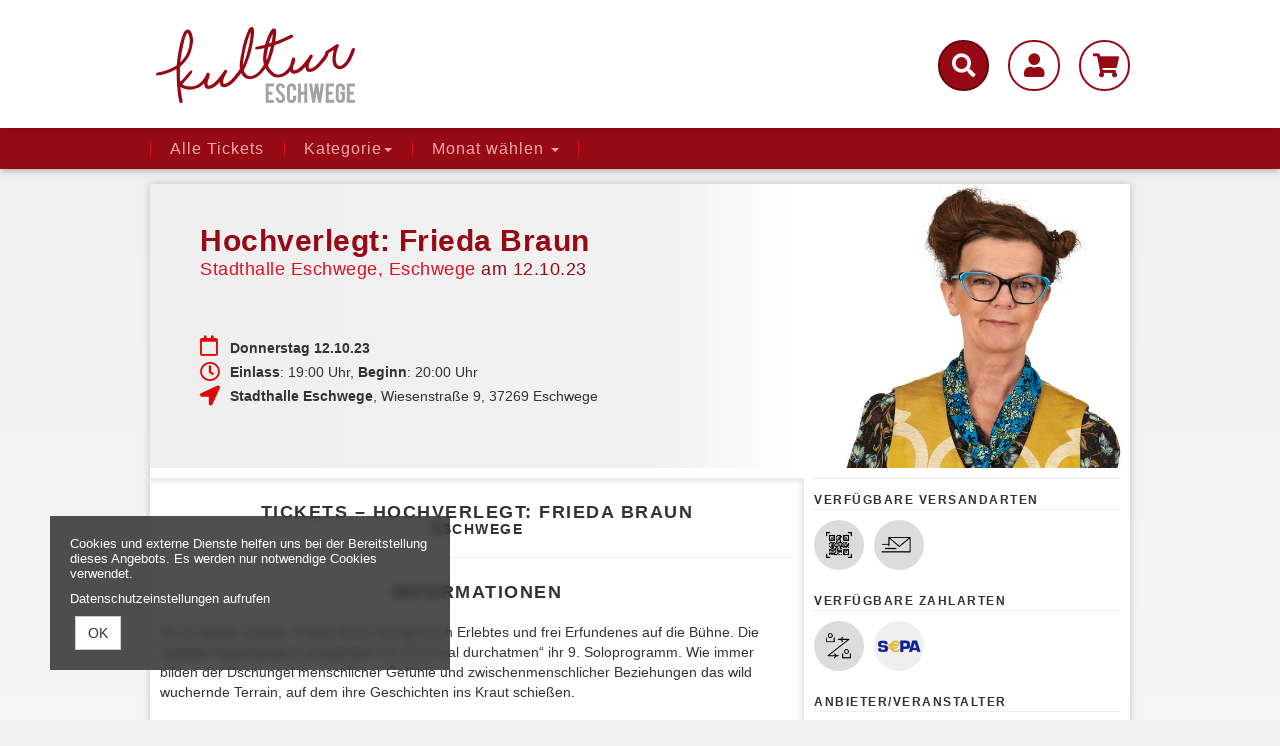

--- FILE ---
content_type: text/html; charset=utf-8
request_url: https://tickets.kultur-eschwege.de/produkte/757-tickets-frieda-braun-e-werk-eschwege-am-12-10-2023
body_size: 22796
content:
<!DOCTYPE html>
<html lang="de"><head><meta content="IE=edge" http-equiv="X-UA-Compatible" /><meta charset="utf-8" />        <title>Hochverlegt: Frieda Braun von </title>
        <meta name="publisher"     content="Kulturfabrik Eschwege e.V." />
        <meta name="description"   content="Es ist wieder soweit: Frieda Braun bringt frisch Erlebtes und frei Erfundenes auf die Bühne. Die bel..." />
        <meta name="keywords"      content="Tickets, Konzerte, Eschwege, Kultur, Musik, Kleinkunst, E-Werk, Stadthalle" />
        <meta property="og:title"  content="Hochverlegt: Frieda Braun von " />
        <meta property="og:description"  content="Es ist wieder soweit: Frieda Braun bringt frisch Erlebtes und frei Erfundenes auf die Bühne. Die bel..." />
        <meta property="og:url"  content="https://tickets.kultur-eschwege.de/produkte/757-tickets-hochverlegt-frieda-braun-stadthalle-eschwege-eschwege-am-12-10-2023" />
        <meta property="og:image"  content="https://tickets.kultur-eschwege.de/uploads/kiesw/ticket/image/757/Frieda_Braun_Erst_mal_durchatmen__nn_Foto_Britta_Schu%CC%88ssling_3_1671627052.jpeg" />
        <meta name="distribution"  content="global" />
        <meta name="language"      content="de-DE" />
        <meta name="copyright"     content="2026" />
        <meta name="google"        content="notranslate" />
        <meta name="revisit-after" content="2 days" />
        <meta name="viewport"      content="width=device-width, initial-scale=1.0" />
<meta name="csrf-param" content="authenticity_token" />
<meta name="csrf-token" content="WmoSlo4OHHOyCUBpO-VmvFEi9XvARAjipDDCraRDe217dTXJtbzkft7QQZWzQKL3EMdcfGxURZts86C18fXmJw" /><link rel="stylesheet" href="/assets/toaster_frontend/application-4594b180c12d5a5eb19630c8dce6b05ac82af59b2f82d9fdb0a0734ed7d1a6eb.css" /><link rel="stylesheet" href="/uploads/kiesw/skin/stylesheet_file/2/skin-kiesw-2-1751369924(2).css" /><link rel="canonical" href="https://tickets.kultur-eschwege.de/produkte/757-tickets-hochverlegt-frieda-braun-stadthalle-eschwege-eschwege-am-12-10-2023" /><meta content="width=device-width, initial-scale=1, maximum-scale=5" name="viewport" /><script>if (!(window.top === window)) {
  var node = document.querySelector('html');
  var attrs = node.className.trim().split(/\s+/);
  attrs.push('tt-embedded-mode');
  node.className = attrs.join(' ');
}</script></head><body class="products-show product-757 type-ticket category-2 location-2 merchant-2 not-available-for-online event-past" data-currency-symbol="€" data-currency-width="1" data-locale="de" data-served-at="2026-01-23T17:15:12Z" id="context-products">                <header id="header">
          <div class="toaster-header-container">
          
            <div class="container">
              <div class="row">
                <div class="col-xs-6 col-sm-4">
                  <div class="toaster-logo-container">
                    <a href="/" title="Zur Startseite von Kultur in Eschwege" style="background-image: url(/uploads/kiesw/skin/asset/file/13/kieswlogo.png);" aria-label="'Zur Startseite von'  Kultur in Eschwege"></a>
                  </div>
                </div>
                <div class="col-xs-6 col-sm-8">
                  <div class="circle-menu text-right">
                    <span class="circle-menu-item hidden-xs">
                      <form action="/suche" method="get">
                        <div class="input-group search-bar">
                          <input class="form-control input-lg" name="q" placeholder="Suche nach Künstlern, Veranstaltungen oder Städten..." type="search" aria-label="'suche' "/>
                          <div class="input-group-btn">
                            <button class="btn btn-default btn-lg btn-circle" type="submit" tabindex="-1" aria-label="'Suche öffnen' "><i class="fa fa-search"></i></button>
                          </div>
                        </div>
                      </form>
                    </span>
                    <span class="circle-menu-item">
                      
                        <a class="btn btn-lg btn-ghost btn-circle" data-toggle="tooltip" href="/dashboard" title="Mein Kundenkonto" aria-label="'Mein Kundenkonto' ">
                          <i class="fa fa-user"></i>
                        </a>
                      
                    </span>
                    <span class="circle-menu-item">
                      <a class="btn btn-lg btn-ghost btn-circle cart-button" data-toggle="tooltip" href="/cart" title="Mein Warenkorb" aria-label="'Mein Warenkorb' "><i class="fa fa-shopping-cart"></i><span class="cart-count badge"></span></a>
                      <span class="countdown-wrapper text-center"><i class="fa fa-clock-o"></i> <span class="cart-countdown"></span>
                    </span>
                  </div>
                </div>
              </div>
            </div>
          </div>
        </header>
                <!-- navbar-placeholder to maintain page flow on affix -->
        <div class="navbar">
          <nav class="navbar navbar-inverse">
            <div class="container">
              <div class="navbar-header">
                <button type="button" class="navbar-toggle collapsed" data-toggle="collapse" data-target="#toaster-mainnav" aria-expanded="false">
                  <span class="sr-only">Toggle navigation</span>
                  <span class="icon-bar"></span>
                  <span class="icon-bar"></span>
                  <span class="icon-bar"></span>
                </button>
                <form action="/suche" method="get" class="visible-xs">
                  <div class="input-group search-bar-mobile">
                    <input class="form-control" name="q" placeholder="Suche nach Künstlern, Veranstaltungen oder Städten..." type="search" aria-label="'suche' "/>
                    <div class="input-group-btn">
                      <button class="btn btn-default" type="submit" tabindex="-1" aria-label="'Suche öffnen' "><i class="fa fa-search"></i></button>
                    </div>
                  </div>
                </form>
              </div>
              <div class="collapse navbar-collapse" id="toaster-mainnav">
                <div class="nav-wrapper clearfix">
                  <ul class="nav navbar-nav">
                    <li><a href="/produkte">Alle Tickets</a></li>
                            
          <li class="dropdown">
             <a href="#" class="dropdown-toggle" data-toggle="dropdown" role="button" aria-haspopup="true" aria-expanded="false">Kategorie<span class="caret"></span></a>
             <ul class="dropdown-menu">
              
                  <li><a href="/kategorien/stadthalle"> Stadthalle </a></li>
                
                  <li><a href="/kategorien/e-werk"> E-Werk </a></li>
                
                  <li><a href="/kategorien/andere-orte"> andere Orte </a></li>
                
             </ul>
          </li>
        


                    <li class="dropdown">
                      <a href="#" class="dropdown-toggle" data-toggle="dropdown" role="button" aria-haspopup="true" aria-expanded="false">Monat wählen <span class="caret"></span></a>
                      <ul class="dropdown-menu">
                        
                          <li><a href="/produkte/im-januar-2026">Januar - 2026</a></li>
                        
                          <li><a href="/produkte/im-februar-2026">Februar - 2026</a></li>
                        
                          <li><a href="/produkte/im-maerz-2026">März - 2026</a></li>
                        
                          <li><a href="/produkte/im-april-2026">April - 2026</a></li>
                        
                          <li><a href="/produkte/im-mai-2026">Mai - 2026</a></li>
                        
                      </ul>
                    </li>
                  </ul>
                  <ul class="nav navbar-nav navbar-right cart-info">
                    <li><a href="/dashboard" title="Mein Kundenkonto" aria-label="'Mein Kundenkonto' "><i class="fa fa-user"></i></a></li>
                    <li><a href="/cart" title="Mein Warenkorb" aria-label="'Mein Warenkorb' "><i class="fa fa-shopping-cart"></i> <span class="cart-count badge"></span> <span class="countdown-wrapper text-center small"><i class="fa fa-clock-o"></i> <span class="cart-countdown"></span></a></li>
                  </ul>
                </div>
              </div>
            </div>
          </nav>
        </div>
          <section id="main">
            <div class="container toaster-countdown">
              <div class="alert alert-success countdown-wrapper hidden"><span class="media-middle"><div class="contentr-show contentr-area" data-contentr-area-name="your_tickets_are_reserved_html" id="area-your_tickets_are_reserved_html"></div>Der <a href="/cart">Warenkorb</a> ist noch &nbsp;<strong><span class="upline"><span class="cart-countdown"></span>&nbsp;Minuten</span></strong>&nbsp;exklusiv reserviert.</span><a class="btn btn-xs btn-checkout pull-right" href="/cart">Bestellung jetzt abschließen</a></div>
            </div>
            <div class="container toaster-main-wrapper">
              <div class="toaster-main-container">
                <div class="pdp product-757 type-ticket category-2 location-2 merchant-2 not-available-for-online event-past" itemscope="" itemtype="http://schema.org/Event">
    <div class="product-head-2">
      <span class="hidden" content="https://tickets.kultur-eschwege.de/produkte/757-tickets-hochverlegt-frieda-braun-stadthalle-eschwege-eschwege-am-12-10-2023" itemprop="url"></span>
      
        <span class="hidden" content="/uploads/kiesw/ticket/image/757/Frieda_Braun_Erst_mal_durchatmen__nn_Foto_Britta_Schu%CC%88ssling_3_1671627052.jpeg" itemprop="image"></span>
      
      <div class="row hero-image" style="background-image: url(/uploads/kiesw/ticket/image/757/Frieda_Braun_Erst_mal_durchatmen__nn_Foto_Britta_Schu%CC%88ssling_3_1671627052.jpeg); background-position: right; background-size: 284px 284px">
        <div class="col-sm-8">
          <div class="gradient-wrapper">
            <div class="head">
              <div class="row">
                <div class="col-md-12">
                  
                  <h1 title="Hochverlegt: Frieda Braun">
                    <span itemprop="name">Hochverlegt: Frieda Braun</span>
                    
                    
                      <small class="location-and-date">
                        
                          <a href="/orte/stadthalle-eschwege" title="Stadthalle Eschwege, Eschwege">Stadthalle Eschwege, Eschwege</a>
                        
                        am 12.10.23
                      </small>
                    
                  </h1>
                  <div class="social"></div>
                  <div class="meta">
                    
                      <div class="row">
                        
                          <div class="col-md-12">
                            <div class="inside">
                              <i class="fa fa-calendar-o"></i>
                              <span>
                                <strong content="2023-10-12" itemprop="startDate">
                                  Donnerstag 12.10.23
                                </strong>
                                <span class="hidden" content="2023-10-12" itemprop="endDate"></span>
                              </span>
                            </div>
                          </div>
                        
                        <div class="col-md-12">
                          <div class="inside">
                            
                              <i class="fa fa-clock-o"></i>
                              <span>
                                <strong>Einlass</strong>:
                                19:00 Uhr,
                                <strong>Beginn</strong>: 20:00 Uhr</span>
                            
                          </div>
                        </div>
                        <div class="col-md-12">
                          <div class="inside">
                            
                              <i class="fa fa-location-arrow"></i>
                              <span itemprop="location" itemscope="itemscope" itemtype="http://schema.org/Place">
                                <strong itemprop="name">Stadthalle Eschwege</strong>,
                                <span class="hidden" content="/orte/stadthalle-eschwege" itemprop="url"></span>
                                <span class="inline" itemprop="address" itemscope="itemscope" itemtype="http://schema.org/PostalAddress">
                                  
                                    <span class="inline" itemprop="streetAddress">Wiesenstraße 9</span>,
                                  
                                  
                                    <span class="inline" itemprop="postalCode">37269</span>
                                  
                                  
                                    <span class="inline" itemprop="addressLocality">Eschwege</span>
                                  
                                </span>
                              </span>
                            
                          </div>
                        </div>
                      </div>
                    
                  </div>
                </div>
              </div>
            </div>
          </div>
        </div>
        <div class="col-sm-4 hidden-xs"></div>
      </div>
    </div>
<div class="row"><div class="flex-height"><div class="col-sm-8 shady"><div class="tabs"><div class="upline"><h2 class="text-center upline">Tickets –  Hochverlegt: Frieda Braun<span> Eschwege</span></h2></div><div class="contentr-show contentr-area" data-contentr-area-name="pdp_event_over_global" id="area-pdp_event_over_global"></div><div class="contentr-show contentr-area" data-contentr-area-name="pdp_event_over_specific" id="area-pdp_event_over_specific"></div></div><hr /><div class="contentr-show contentr-area" data-contentr-area-name="pdp_content_specific_0" id="area-pdp_content_specific_0"></div><div class="contentr-show contentr-area" data-contentr-area-name="pdp_content_0" id="area-pdp_content_0"></div><div class="description"><div class="upline border-top"><h2 class="text-center upline">Informationen</h2></div><div class="product_description" itemprop="description"><p id="isPasted">Es ist wieder soweit: Frieda Braun bringt frisch Erlebtes und frei Erfundenes auf die Bühne. Die beliebte Sauerländerin präsentiert mit „Erst mal durchatmen“ ihr 9. Soloprogramm. Wie immer bilden der Dschungel menschlicher Gefühle und zwischenmenschlicher Beziehungen das wild wuchernde Terrain, auf dem ihre Geschichten ins Kraut schießen.</p><p><br></p><p><strong>Legendär: Friedas findige "Splittergruppe"&nbsp;</strong></p><p>Ihr Leben ist chaotisch? Sie streiten oft? Sie schlafen kaum? Hilfe naht in Gestalt von Frieda und ihrer Splittergruppe; allesamt Frauen mit knarzigen Charakteren, die den bekannten Miss-Marple-Filmen mit Margaret Rutherford entsprungen sein könnten.&nbsp;</p><p><br></p><p>Die weltfremde Thekla, die penible Mia, die robuste Brunhild – sie haben erprobte Grundsätze für mehr Struktur im Alltag zusammengetragen. Und siehe da: Über die oft nervigen Widerspenstigkeiten unseres Daseins müssen wir plötzlich herzhaft lachen. Einen ganzen Abend lang.&nbsp;</p><p><br></p><p><strong>„Kennst du das…?“</strong></p><p>„Kennst du das…?“ – wenn Frieda Braun einen Satz mit dieser Frage beginnt, weiß das Publikum: Jetzt folgt eine Alltagsbeobachtung, die nahezu jeder kennt, aber kaum einer so aberwitzig in Szene setzt wie diese drollig-liebenswerte Kabarett-Bühnenfigur. Sie beherrscht die Kunst, das Gewohnte kauzig zu überspitzen und das Unbewusste unwiderstehlich komisch an die Oberfläche zu bringen.</p><p><br></p><p>Frieda Braun zieht nicht nur ihr Publikum in ihren Bann, sondern auch viele Kritiker. Die Presse schreibt: "Einzigartige Gesamtkomposition aus Text, Mimik und Bewegung", und eine Zuschauerin bringt es mit drei Worten auf den Punkt: "Erdmännchen auf Ecstasy!" Aufgeregt wie eine Henne, flink wie ein Wiesel, schüchtern wie ein Feldhase – Frieda zeigt auch in „Erst mal durchatmen!“ alle Facetten ihres schauspielerischen Könnens.&nbsp;</p><p><br></p><p><strong>Frieda Braun wird weiter geschliffen</strong></p><p>Frieda Braun ist regelmäßiger Gast in der WDR Ladies Night und längst der Geheimtipp-Nische entwichen: Sie füllt große Hallen und zählt inzwischen wohl zu den erfolgreichsten Kabarett-Bühnenfiguren im Land. Frieda wird von der Kabarettistin Karin Berkenkopf in Zusammenarbeit mit dem belgischen Bühnenkünstler Joseph Collard stetig weiter entwickelt.&nbsp;</p><p><br></p><p><strong>Abendkasse: 33,00€</strong></p></div></div><div class="contentr-show contentr-area" data-contentr-area-name="pdp_content_specific_1" id="area-pdp_content_specific_1"></div><div class="contentr-show contentr-area" data-contentr-area-name="pdp_content" id="area-pdp_content"></div><div class="contentr-show contentr-area" data-contentr-area-name="pdp_content_specific_2" id="area-pdp_content_specific_2"></div></div><div class="col-sm-4 sidebar"><div id="product-cart"><div data-use-javascript="app/helpers/shop/application_helper.rb" data-js-params="{&quot;n&quot;:0,&quot;s&quot;:0,&quot;expire_path&quot;:&quot;/cart/expired&quot;,&quot;g8_active&quot;:false}"></div></div><div class="sidebar-inner"><div class="contentr-show contentr-area" data-contentr-area-name="pdp_sidebar_top_specific_1" id="area-pdp_sidebar_top_specific_1"></div><div class="contentr-show contentr-area" data-contentr-area-name="pdp_sidebar_top" id="area-pdp_sidebar_top"></div><div class="contentr-show contentr-area" data-contentr-area-name="pdp_sidebar_top_specific_2" id="area-pdp_sidebar_top_specific_2"></div><div class="sidebar-productmeta"><span class="upline"><small>Verfügbare Versandarten</small> <hr /></span><ul class="logos list-inline"><li data-toggle="tooltip" title="Print@home/Mobile-Ticket"><img alt="Print@home/Mobile-Ticket" title="Print@home/Mobile-Ticket" src="/uploads/kiesw/shipping_method_online/icon/3/main_online.png" /></li><li data-toggle="tooltip" title="Postversand"><img alt="Postversand" title="Postversand" src="/uploads/kiesw/shipping_method_postal/icon/2/main_postal.png" /></li></ul><span class="upline"><small>Verfügbare Zahlarten</small><hr /></span><ul class="logos list-inline"><li data-toggle="tooltip" title="Überweisung/Vorkasse"><img alt="Überweisung/Vorkasse" src="/uploads/kiesw/payment_method_bank/icon/7/main_bank.png" title="Überweisung/Vorkasse" /></li><li data-toggle="tooltip" title="SEPA Lastschrift"><img alt="SEPA Lastschrift" src="/uploads/kiesw/payment_method_sepa/icon/8/main_sepa.png" title="SEPA Lastschrift" /></li></ul><div class="product_merchant"><span class="upline"><small>Anbieter/Veranstalter</small><hr /></span><b><a href="/veranstalter/akof">Arbeitskreis Open Flair e.V.</a></b><br />E-Werk<br />37269 Eschwege<br /><i class="fa fa-phone"></i> 0 56 51 961 53</div></div><div class="contentr-show contentr-area" data-contentr-area-name="pdp_sidebar_bottom_specific_1" id="area-pdp_sidebar_bottom_specific_1"></div><div class="contentr-show contentr-area" data-contentr-area-name="pdp_sidebar_bottom" id="area-pdp_sidebar_bottom"></div><div class="contentr-show contentr-area" data-contentr-area-name="pdp_sidebar_bottom_specific_2" id="area-pdp_sidebar_bottom_specific_2"></div></div></div></div></div><div data-use-javascript="app/views/shop/products/_product_dp_1.html.slim"></div></div>
              </div>
            </div>
          </section>
                <footer id="footer">
          <div class="container toaster-footer-wrapper">
            <div class="toaster-footer-container">
              <div class="contentr-show contentr-area" data-contentr-area-name="footer_area" id="area-footer_area"></div>
              <hr/>
              <p class="small pull-right"><a href="http://www.tickettoaster.de">powered by tickettoaster</a></p>
              <p class="small pull-left">&copy; Kultur in Eschwege • <a href="/faqs">Fragen &amp; Antworten</a> • <a href="/agb">AGB</a> • <a href="/datenschutz">Datenschutz</a> • <a href="/impressum">Impressum</a></p>
            </div>
          </div>
        </footer>

<div class="cookies-eu" id="cookiemodal"><div class="cookie-notice essential"><div><p>Cookies und externe Dienste helfen uns bei der Bereitstellung dieses Angebots. Es werden nur notwendige Cookies verwendet.</p><p><a class="privacy-cta" href="/datenschutz">Datenschutzeinstellungen aufrufen</a></p></div></div><form class="code-consent center-block" onsubmit="codeConsentForm.submit(event)" style="display: none;"><div class="scroll-container"><h2 class="cookie-consent-header h-size-5"><a class="pull-right close-btn" href="#" onclick="codeConsentForm.toggleModalForm()" role="button" type="button">×</a>Datenschutzeinstellungen</h2><input name="shop_privacy_version" type="hidden" value="" /><p>Zusätzliche Cookies und externe Dienste helfen uns bei der Bereitstellung dieses Angebots.</p><p>Kategorien und Dienste/Cookies ohne Haken werden nicht verwendet. Dadurch kann es zu Einschränkungen kommen.</p><p><a class="privacy-cta" href="/datenschutz">Datenschutzeinstellungen aufrufen</a></p></div></form><fieldset class="cookie-ctas"><button class="btn btn-default" onclick="codeConsentForm.toggleModalForm(); codeConsentForm.acceptAll(event); codeConsentForm.submit(event); window.location.reload();" type="submit">OK</button></fieldset></div><div id="global-alerts" style="position: fixed; top: 0; left: 0; right: 0; min-height: 95px; background-color: red; opacity: 0.8; color: white; font-size: 18px; padding: 10px 10px 10px 90px; overflow:hidden; z-index: 1500; text-align: center; display: none"><div id="session-not-working" style="display: none"><p>Leider scheint Ihr Browser keine Cookies zu akzeptieren.</p><p>Um den Shop nutzen zu können, müssen Sie bitte Cookies von dieser Seite akzeptieren.</p><p><a class="btn btn-default" href="/produkte/757-tickets-frieda-braun-e-werk-eschwege-am-12-10-2023" target="_blank"><i class="fa fa-refresh">Seite neu laden</i></a></p></div></div><div data-use-javascript="app/helpers/shop/application_helper.rb" data-js-params="{&quot;n&quot;:0,&quot;s&quot;:0,&quot;expire_path&quot;:&quot;/cart/expired&quot;,&quot;g8_active&quot;:false}"></div><script src="/assets/toaster_frontend/application-c3a6735fb3e0001bf7bb2736c77cdca7a2a08d4da7ef52b2cacb761143f0ba4a.js"></script></body></html>

--- FILE ---
content_type: text/css
request_url: https://tickets.kultur-eschwege.de/uploads/kiesw/skin/stylesheet_file/2/skin-kiesw-2-1751369924(2).css
body_size: 198561
content:
/*!
 * Bootstrap v3.3.6 (http://getbootstrap.com)
 * Copyright 2011-2015 Twitter, Inc.
 * Licensed under MIT (https://github.com/twbs/bootstrap/blob/master/LICENSE)
 *//*! normalize.css v3.0.3 | MIT License | github.com/necolas/normalize.css */html{font-family:sans-serif;-ms-text-size-adjust:100%;-webkit-text-size-adjust:100%}body{margin:0}article,aside,details,figcaption,figure,footer,header,hgroup,main,menu,nav,section,summary{display:block}audio,canvas,progress,video{display:inline-block;vertical-align:baseline}audio:not([controls]){display:none;height:0}[hidden],template{display:none}a{background-color:rgba(0,0,0,0)}a:active,a:hover{outline:0}abbr[title]{border-bottom:1px dotted}b,strong{font-weight:bold}dfn{font-style:italic}h1{font-size:2em;margin:.67em 0}mark{background:#ff0;color:#000}small{font-size:80%}sub,sup{font-size:75%;line-height:0;position:relative;vertical-align:baseline}sup{top:-0.5em}sub{bottom:-0.25em}img{border:0}svg:not(:root){overflow:hidden}figure{margin:1em 40px}hr{box-sizing:content-box;height:0}pre{overflow:auto}code,kbd,pre,samp{font-family:monospace,monospace;font-size:1em}button,input,optgroup,select,textarea{color:inherit;font:inherit;margin:0}button{overflow:visible}button,select{text-transform:none}button,html input[type=button],input[type=reset],input[type=submit]{-webkit-appearance:button;cursor:pointer}button[disabled],html input[disabled]{cursor:default}button::-moz-focus-inner,input::-moz-focus-inner{border:0;padding:0}input{line-height:normal}input[type=checkbox],input[type=radio]{box-sizing:border-box;padding:0}input[type=number]::-webkit-inner-spin-button,input[type=number]::-webkit-outer-spin-button{height:auto}input[type=search]{-webkit-appearance:textfield;box-sizing:content-box}input[type=search]::-webkit-search-cancel-button,input[type=search]::-webkit-search-decoration{-webkit-appearance:none}fieldset{border:1px solid silver;margin:0 2px;padding:.35em .625em .75em}legend{border:0;padding:0}textarea{overflow:auto}optgroup{font-weight:bold}table{border-collapse:collapse;border-spacing:0}td,th{padding:0}/*! Source: https://github.com/h5bp/html5-boilerplate/blob/master/src/css/main.css */@media print{*,*:before,*:after{background:rgba(0,0,0,0) !important;color:#000 !important;box-shadow:none !important;text-shadow:none !important}a,a:visited{text-decoration:underline}a[href]:after{content:" (" attr(href) ")"}abbr[title]:after{content:" (" attr(title) ")"}a[href^="#"]:after,a[href^="javascript:"]:after{content:""}pre,blockquote{border:1px solid #999;page-break-inside:avoid}thead{display:table-header-group}tr,img{page-break-inside:avoid}img{max-width:100% !important}p,h2,h3{orphans:3;widows:3}h2,h3{page-break-after:avoid}.navbar{display:none}.btn>.caret,.dropup>.btn>.caret{border-top-color:#000 !important}.label{border:1px solid #000}.table{border-collapse:collapse !important}.table td,.table th{background-color:#fff !important}.table-bordered th,.table-bordered td{border:1px solid #ddd !important}}@font-face{font-family:"Glyphicons Halflings";src:url("../fonts/bootstrap/glyphicons-halflings-regular.eot");src:url("../fonts/bootstrap/glyphicons-halflings-regular.eot?#iefix") format("embedded-opentype"),url("../fonts/bootstrap/glyphicons-halflings-regular.woff2") format("woff2"),url("../fonts/bootstrap/glyphicons-halflings-regular.woff") format("woff"),url("../fonts/bootstrap/glyphicons-halflings-regular.ttf") format("truetype"),url("../fonts/bootstrap/glyphicons-halflings-regular.svg#glyphicons_halflingsregular") format("svg")}.glyphicon{position:relative;top:1px;display:inline-block;font-family:"Glyphicons Halflings";font-style:normal;font-weight:normal;line-height:1;-webkit-font-smoothing:antialiased;-moz-osx-font-smoothing:grayscale}.glyphicon-asterisk:before{content:"*"}.glyphicon-plus:before{content:"+"}.glyphicon-euro:before,.glyphicon-eur:before{content:"€"}.glyphicon-minus:before{content:"−"}.glyphicon-cloud:before{content:"☁"}.glyphicon-envelope:before{content:"✉"}.glyphicon-pencil:before{content:"✏"}.glyphicon-glass:before{content:""}.glyphicon-music:before{content:""}.glyphicon-search:before{content:""}.glyphicon-heart:before{content:""}.glyphicon-star:before{content:""}.glyphicon-star-empty:before{content:""}.glyphicon-user:before{content:""}.glyphicon-film:before{content:""}.glyphicon-th-large:before{content:""}.glyphicon-th:before{content:""}.glyphicon-th-list:before{content:""}.glyphicon-ok:before{content:""}.glyphicon-remove:before{content:""}.glyphicon-zoom-in:before{content:""}.glyphicon-zoom-out:before{content:""}.glyphicon-off:before{content:""}.glyphicon-signal:before{content:""}.glyphicon-cog:before{content:""}.glyphicon-trash:before{content:""}.glyphicon-home:before{content:""}.glyphicon-file:before{content:""}.glyphicon-time:before{content:""}.glyphicon-road:before{content:""}.glyphicon-download-alt:before{content:""}.glyphicon-download:before{content:""}.glyphicon-upload:before{content:""}.glyphicon-inbox:before{content:""}.glyphicon-play-circle:before{content:""}.glyphicon-repeat:before{content:""}.glyphicon-refresh:before{content:""}.glyphicon-list-alt:before{content:""}.glyphicon-lock:before{content:""}.glyphicon-flag:before{content:""}.glyphicon-headphones:before{content:""}.glyphicon-volume-off:before{content:""}.glyphicon-volume-down:before{content:""}.glyphicon-volume-up:before{content:""}.glyphicon-qrcode:before{content:""}.glyphicon-barcode:before{content:""}.glyphicon-tag:before{content:""}.glyphicon-tags:before{content:""}.glyphicon-book:before{content:""}.glyphicon-bookmark:before{content:""}.glyphicon-print:before{content:""}.glyphicon-camera:before{content:""}.glyphicon-font:before{content:""}.glyphicon-bold:before{content:""}.glyphicon-italic:before{content:""}.glyphicon-text-height:before{content:""}.glyphicon-text-width:before{content:""}.glyphicon-align-left:before{content:""}.glyphicon-align-center:before{content:""}.glyphicon-align-right:before{content:""}.glyphicon-align-justify:before{content:""}.glyphicon-list:before{content:""}.glyphicon-indent-left:before{content:""}.glyphicon-indent-right:before{content:""}.glyphicon-facetime-video:before{content:""}.glyphicon-picture:before{content:""}.glyphicon-map-marker:before{content:""}.glyphicon-adjust:before{content:""}.glyphicon-tint:before{content:""}.glyphicon-edit:before{content:""}.glyphicon-share:before{content:""}.glyphicon-check:before{content:""}.glyphicon-move:before{content:""}.glyphicon-step-backward:before{content:""}.glyphicon-fast-backward:before{content:""}.glyphicon-backward:before{content:""}.glyphicon-play:before{content:""}.glyphicon-pause:before{content:""}.glyphicon-stop:before{content:""}.glyphicon-forward:before{content:""}.glyphicon-fast-forward:before{content:""}.glyphicon-step-forward:before{content:""}.glyphicon-eject:before{content:""}.glyphicon-chevron-left:before{content:""}.glyphicon-chevron-right:before{content:""}.glyphicon-plus-sign:before{content:""}.glyphicon-minus-sign:before{content:""}.glyphicon-remove-sign:before{content:""}.glyphicon-ok-sign:before{content:""}.glyphicon-question-sign:before{content:""}.glyphicon-info-sign:before{content:""}.glyphicon-screenshot:before{content:""}.glyphicon-remove-circle:before{content:""}.glyphicon-ok-circle:before{content:""}.glyphicon-ban-circle:before{content:""}.glyphicon-arrow-left:before{content:""}.glyphicon-arrow-right:before{content:""}.glyphicon-arrow-up:before{content:""}.glyphicon-arrow-down:before{content:""}.glyphicon-share-alt:before{content:""}.glyphicon-resize-full:before{content:""}.glyphicon-resize-small:before{content:""}.glyphicon-exclamation-sign:before{content:""}.glyphicon-gift:before{content:""}.glyphicon-leaf:before{content:""}.glyphicon-fire:before{content:""}.glyphicon-eye-open:before{content:""}.glyphicon-eye-close:before{content:""}.glyphicon-warning-sign:before{content:""}.glyphicon-plane:before{content:""}.glyphicon-calendar:before{content:""}.glyphicon-random:before{content:""}.glyphicon-comment:before{content:""}.glyphicon-magnet:before{content:""}.glyphicon-chevron-up:before{content:""}.glyphicon-chevron-down:before{content:""}.glyphicon-retweet:before{content:""}.glyphicon-shopping-cart:before{content:""}.glyphicon-folder-close:before{content:""}.glyphicon-folder-open:before{content:""}.glyphicon-resize-vertical:before{content:""}.glyphicon-resize-horizontal:before{content:""}.glyphicon-hdd:before{content:""}.glyphicon-bullhorn:before{content:""}.glyphicon-bell:before{content:""}.glyphicon-certificate:before{content:""}.glyphicon-thumbs-up:before{content:""}.glyphicon-thumbs-down:before{content:""}.glyphicon-hand-right:before{content:""}.glyphicon-hand-left:before{content:""}.glyphicon-hand-up:before{content:""}.glyphicon-hand-down:before{content:""}.glyphicon-circle-arrow-right:before{content:""}.glyphicon-circle-arrow-left:before{content:""}.glyphicon-circle-arrow-up:before{content:""}.glyphicon-circle-arrow-down:before{content:""}.glyphicon-globe:before{content:""}.glyphicon-wrench:before{content:""}.glyphicon-tasks:before{content:""}.glyphicon-filter:before{content:""}.glyphicon-briefcase:before{content:""}.glyphicon-fullscreen:before{content:""}.glyphicon-dashboard:before{content:""}.glyphicon-paperclip:before{content:""}.glyphicon-heart-empty:before{content:""}.glyphicon-link:before{content:""}.glyphicon-phone:before{content:""}.glyphicon-pushpin:before{content:""}.glyphicon-usd:before{content:""}.glyphicon-gbp:before{content:""}.glyphicon-sort:before{content:""}.glyphicon-sort-by-alphabet:before{content:""}.glyphicon-sort-by-alphabet-alt:before{content:""}.glyphicon-sort-by-order:before{content:""}.glyphicon-sort-by-order-alt:before{content:""}.glyphicon-sort-by-attributes:before{content:""}.glyphicon-sort-by-attributes-alt:before{content:""}.glyphicon-unchecked:before{content:""}.glyphicon-expand:before{content:""}.glyphicon-collapse-down:before{content:""}.glyphicon-collapse-up:before{content:""}.glyphicon-log-in:before{content:""}.glyphicon-flash:before{content:""}.glyphicon-log-out:before{content:""}.glyphicon-new-window:before{content:""}.glyphicon-record:before{content:""}.glyphicon-save:before{content:""}.glyphicon-open:before{content:""}.glyphicon-saved:before{content:""}.glyphicon-import:before{content:""}.glyphicon-export:before{content:""}.glyphicon-send:before{content:""}.glyphicon-floppy-disk:before{content:""}.glyphicon-floppy-saved:before{content:""}.glyphicon-floppy-remove:before{content:""}.glyphicon-floppy-save:before{content:""}.glyphicon-floppy-open:before{content:""}.glyphicon-credit-card:before{content:""}.glyphicon-transfer:before{content:""}.glyphicon-cutlery:before{content:""}.glyphicon-header:before{content:""}.glyphicon-compressed:before{content:""}.glyphicon-earphone:before{content:""}.glyphicon-phone-alt:before{content:""}.glyphicon-tower:before{content:""}.glyphicon-stats:before{content:""}.glyphicon-sd-video:before{content:""}.glyphicon-hd-video:before{content:""}.glyphicon-subtitles:before{content:""}.glyphicon-sound-stereo:before{content:""}.glyphicon-sound-dolby:before{content:""}.glyphicon-sound-5-1:before{content:""}.glyphicon-sound-6-1:before{content:""}.glyphicon-sound-7-1:before{content:""}.glyphicon-copyright-mark:before{content:""}.glyphicon-registration-mark:before{content:""}.glyphicon-cloud-download:before{content:""}.glyphicon-cloud-upload:before{content:""}.glyphicon-tree-conifer:before{content:""}.glyphicon-tree-deciduous:before{content:""}.glyphicon-cd:before{content:""}.glyphicon-save-file:before{content:""}.glyphicon-open-file:before{content:""}.glyphicon-level-up:before{content:""}.glyphicon-copy:before{content:""}.glyphicon-paste:before{content:""}.glyphicon-alert:before{content:""}.glyphicon-equalizer:before{content:""}.glyphicon-king:before{content:""}.glyphicon-queen:before{content:""}.glyphicon-pawn:before{content:""}.glyphicon-bishop:before{content:""}.glyphicon-knight:before{content:""}.glyphicon-baby-formula:before{content:""}.glyphicon-tent:before{content:"⛺"}.glyphicon-blackboard:before{content:""}.glyphicon-bed:before{content:""}.glyphicon-apple:before{content:""}.glyphicon-erase:before{content:""}.glyphicon-hourglass:before{content:"⌛"}.glyphicon-lamp:before{content:""}.glyphicon-duplicate:before{content:""}.glyphicon-piggy-bank:before{content:""}.glyphicon-scissors:before{content:""}.glyphicon-bitcoin:before{content:""}.glyphicon-btc:before{content:""}.glyphicon-xbt:before{content:""}.glyphicon-yen:before{content:"¥"}.glyphicon-jpy:before{content:"¥"}.glyphicon-ruble:before{content:"₽"}.glyphicon-rub:before{content:"₽"}.glyphicon-scale:before{content:""}.glyphicon-ice-lolly:before{content:""}.glyphicon-ice-lolly-tasted:before{content:""}.glyphicon-education:before{content:""}.glyphicon-option-horizontal:before{content:""}.glyphicon-option-vertical:before{content:""}.glyphicon-menu-hamburger:before{content:""}.glyphicon-modal-window:before{content:""}.glyphicon-oil:before{content:""}.glyphicon-grain:before{content:""}.glyphicon-sunglasses:before{content:""}.glyphicon-text-size:before{content:""}.glyphicon-text-color:before{content:""}.glyphicon-text-background:before{content:""}.glyphicon-object-align-top:before{content:""}.glyphicon-object-align-bottom:before{content:""}.glyphicon-object-align-horizontal:before{content:""}.glyphicon-object-align-left:before{content:""}.glyphicon-object-align-vertical:before{content:""}.glyphicon-object-align-right:before{content:""}.glyphicon-triangle-right:before{content:""}.glyphicon-triangle-left:before{content:""}.glyphicon-triangle-bottom:before{content:""}.glyphicon-triangle-top:before{content:""}.glyphicon-console:before{content:""}.glyphicon-superscript:before{content:""}.glyphicon-subscript:before{content:""}.glyphicon-menu-left:before{content:""}.glyphicon-menu-right:before{content:""}.glyphicon-menu-down:before{content:""}.glyphicon-menu-up:before{content:""}*{-webkit-box-sizing:border-box;-moz-box-sizing:border-box;box-sizing:border-box}*:before,*:after{-webkit-box-sizing:border-box;-moz-box-sizing:border-box;box-sizing:border-box}html{font-size:10px;-webkit-tap-highlight-color:rgba(0,0,0,0)}body{font-family:"Ubuntu",Helvetica,"Helvetica Neue",sans-serif;font-size:14px;line-height:1.428571429;color:#333;background-color:#fff}input,button,select,textarea{font-family:inherit;font-size:inherit;line-height:inherit}a{color:rgb(221.71875,14.78125,32.51875);text-decoration:none}a:hover,a:focus{color:rgb(126.09375,8.40625,18.49375);text-decoration:underline}a:focus{outline:thin dotted;outline:5px auto -webkit-focus-ring-color;outline-offset:-2px}figure{margin:0}img{vertical-align:middle}.img-responsive,.froala-wrapper img,.contentr-wysiwyg img{display:block;max-width:100%;height:auto}.img-rounded{border-radius:0px}.img-thumbnail{padding:8px;line-height:1.428571429;background-color:#fff;border:1px solid #ddd;border-radius:0px;-webkit-transition:all .2s ease-in-out;-o-transition:all .2s ease-in-out;transition:all .2s ease-in-out;display:inline-block;max-width:100%;height:auto}.img-circle{border-radius:50%}hr{margin-top:20px;margin-bottom:20px;border:0;border-top:1px solid hsl(0,0%,93.5%)}.sr-only{position:absolute;width:1px;height:1px;margin:-1px;padding:0;overflow:hidden;clip:rect(0, 0, 0, 0);border:0}.sr-only-focusable:active,.sr-only-focusable:focus{position:static;width:auto;height:auto;margin:0;overflow:visible;clip:auto}[role=button]{cursor:pointer}h1,h2,h3,h4,h5,h6,.h1,.h2,.h3,.h4,.h5,.h6{font-family:inherit;font-weight:500;line-height:1.1;color:inherit}h1 small,h1 .small,h2 small,h2 .small,h3 small,h3 .small,h4 small,h4 .small,h5 small,h5 .small,h6 small,h6 .small,.h1 small,.h1 .small,.h2 small,.h2 .small,.h3 small,.h3 .small,.h4 small,.h4 .small,.h5 small,.h5 .small,.h6 small,.h6 .small{font-weight:normal;line-height:1;color:#960a16}h1,.h1,h2,.h2,h3,.h3{margin-top:20px;margin-bottom:10px}h1 small,h1 .small,.h1 small,.h1 .small,h2 small,h2 .small,.h2 small,.h2 .small,h3 small,h3 .small,.h3 small,.h3 .small{font-size:65%}h4,.h4,h5,.h5,h6,.h6{margin-top:10px;margin-bottom:10px}h4 small,h4 .small,.h4 small,.h4 .small,h5 small,h5 .small,.h5 small,.h5 .small,h6 small,h6 .small,.h6 small,.h6 .small{font-size:75%}h1,.h1{font-size:30px}h2,.h2{font-size:30px}h3,.h3{font-size:24px}h4,.h4{font-size:22px}h5,.h5{font-size:18px}h6,.h6{font-size:14px}p{margin:0 0 10px}.lead{margin-bottom:20px;font-size:16px;font-weight:300;line-height:1.4}@media(min-width: 768px){.lead{font-size:21px}}small,.small{font-size:85%}mark,.mark{background-color:#fcf8e3;padding:.2em}.text-left{text-align:left}.text-right{text-align:right}.text-center,.products-table-listing .tabulatr-outer-wrapper .tabulatr-paginator-wrapper div.pagination,.tabulatr-paginator-wrapper div.pagination{text-align:center}.text-justify{text-align:justify}.text-nowrap{white-space:nowrap}.text-lowercase{text-transform:lowercase}.text-uppercase,.initialism{text-transform:uppercase}.text-capitalize{text-transform:capitalize}.text-muted,.cart-listing>thead>tr>th,.tickets-listing>thead>tr>th,.variants-listing>thead>tr>th{color:#3c3c3c}.text-primary{color:#960a16}a.text-primary:hover,a.text-primary:focus{color:rgb(102.1875,6.8125,14.9875)}.text-success{color:#3c763d}a.text-success:hover,a.text-success:focus{color:rgb(42.808988764,84.191011236,43.5224719101)}.text-info{color:#31708f}a.text-info:hover,a.text-info:focus{color:rgb(35.984375,82.25,105.015625)}.text-warning{color:#8a6d3b}a.text-warning:hover,a.text-warning:focus{color:rgb(102.2741116751,80.7817258883,43.7258883249)}.text-danger{color:#c34a6c}a.text-danger:hover,a.text-danger:focus{color:rgb(163.7261410788,54.2738589212,85.0290456432)}.bg-primary{color:#fff}.bg-primary{background-color:#960a16}a.bg-primary:hover,a.bg-primary:focus{background-color:rgb(102.1875,6.8125,14.9875)}.bg-success{background-color:#dff0d8}a.bg-success:hover,a.bg-success:focus{background-color:hsl(102.5,44.4444444444%,79.4117647059%)}.bg-info{background-color:#d9edf7}a.bg-info:hover,a.bg-info:focus{background-color:hsl(200,65.2173913043%,80.9803921569%)}.bg-warning{background-color:#fcf8e3}a.bg-warning:hover,a.bg-warning:focus{background-color:hsl(50.4,80.6451612903%,83.9215686275%)}.bg-danger{background-color:#f2dede}a.bg-danger:hover,a.bg-danger:focus{background-color:hsl(0,43.4782608696%,80.9803921569%)}.page-header{padding-bottom:9px;margin:40px 0 20px;border-bottom:1px solid hsl(0,0%,93.5%)}ul,ol{margin-top:0;margin-bottom:10px}ul ul,ul ol,ol ul,ol ol{margin-bottom:0}.list-unstyled{padding-left:0;list-style:none}.list-inline{padding-left:0;list-style:none;margin-left:-5px}.list-inline>li{display:inline-block;padding-left:5px;padding-right:5px}dl{margin-top:0;margin-bottom:20px}dt,dd{line-height:1.428571429}dt{font-weight:bold}dd{margin-left:0}.dl-horizontal dd:before,.dl-horizontal dd:after{content:" ";display:table}.dl-horizontal dd:after{clear:both}@media(min-width: 768px){.dl-horizontal dt{float:left;width:160px;clear:left;text-align:right;overflow:hidden;text-overflow:ellipsis;white-space:nowrap}.dl-horizontal dd{margin-left:180px}}abbr[title],abbr[data-original-title]{cursor:help;border-bottom:1px dotted hsl(0,0%,46.7%)}.initialism{font-size:90%}blockquote{padding:10px 20px;margin:0 0 20px;font-size:17.5px;border-left:5px solid hsl(0,0%,93.5%)}blockquote p:last-child,blockquote ul:last-child,blockquote ol:last-child{margin-bottom:0}blockquote footer,blockquote small,blockquote .small{display:block;font-size:80%;line-height:1.428571429;color:hsl(0,0%,46.7%)}blockquote footer:before,blockquote small:before,blockquote .small:before{content:"— "}.blockquote-reverse,blockquote.pull-right{padding-right:15px;padding-left:0;border-right:5px solid hsl(0,0%,93.5%);border-left:0;text-align:right}.blockquote-reverse footer:before,.blockquote-reverse small:before,.blockquote-reverse .small:before,blockquote.pull-right footer:before,blockquote.pull-right small:before,blockquote.pull-right .small:before{content:""}.blockquote-reverse footer:after,.blockquote-reverse small:after,.blockquote-reverse .small:after,blockquote.pull-right footer:after,blockquote.pull-right small:after,blockquote.pull-right .small:after{content:" —"}address{margin-bottom:20px;font-style:normal;line-height:1.428571429}code,kbd,pre,samp{font-family:Menlo,Monaco,Consolas,"Courier New",monospace}code{padding:2px 4px;font-size:90%;color:#c7254e;background-color:#f9f2f4;border-radius:0px}kbd{padding:2px 4px;font-size:90%;color:#fff;background-color:#333;border-radius:0px;box-shadow:inset 0 -1px 0 rgba(0,0,0,.25)}kbd kbd{padding:0;font-size:100%;font-weight:bold;box-shadow:none}pre{display:block;padding:9.5px;margin:0 0 10px;font-size:13px;line-height:1.428571429;word-break:break-all;word-wrap:break-word;color:#333;background-color:#f5f5f5;border:1px solid #ccc;border-radius:0px}pre code{padding:0;font-size:inherit;color:inherit;white-space:pre-wrap;background-color:rgba(0,0,0,0);border-radius:0}.pre-scrollable{max-height:340px;overflow-y:scroll}.container{margin-right:auto;margin-left:auto;padding-left:10px;padding-right:10px}.container:before,.container:after{content:" ";display:table}.container:after{clear:both}@media(min-width: 768px){.container{width:740px}}@media(min-width: 992px){.container{width:960px}}@media(min-width: 1200px){.container{width:1000px}}.container-fluid{margin-right:auto;margin-left:auto;padding-left:10px;padding-right:10px}.container-fluid:before,.container-fluid:after{content:" ";display:table}.container-fluid:after{clear:both}.row{margin-left:-10px;margin-right:-10px}.row:before,.row:after{content:" ";display:table}.row:after{clear:both}.col-xs-1,.col-sm-1,.col-md-1,.col-lg-1,.col-xs-2,.col-sm-2,.col-md-2,.col-lg-2,.tabulatr-outer-wrapper.filtered .tabulatr-filter-col,.col-xs-3,.col-sm-3,.col-md-3,.col-lg-3,.col-xs-4,.col-sm-4,.col-md-4,.col-lg-4,.col-xs-5,.col-sm-5,.col-md-5,.col-lg-5,.col-xs-6,.col-sm-6,.col-md-6,.col-lg-6,.col-xs-7,.col-sm-7,.col-md-7,.col-lg-7,.col-xs-8,.tabulatr-outer-wrapper.filtered .tabulatr-table-col,.col-sm-8,.col-md-8,.col-lg-8,.col-xs-9,.col-sm-9,.col-md-9,.col-lg-9,.col-xs-10,.col-sm-10,.col-md-10,.col-lg-10,.col-xs-11,.col-sm-11,.col-md-11,.col-lg-11,.col-xs-12,.tabulatr-outer-wrapper .tabulatr-table-col,.col-sm-12,.col-md-12,.col-lg-12{position:relative;min-height:1px;padding-left:10px;padding-right:10px}.col-xs-1,.col-xs-2,.col-xs-3,.col-xs-4,.tabulatr-outer-wrapper.filtered .tabulatr-filter-col,.col-xs-5,.col-xs-6,.col-xs-7,.col-xs-8,.tabulatr-outer-wrapper.filtered .tabulatr-table-col,.col-xs-9,.col-xs-10,.col-xs-11,.col-xs-12,.tabulatr-outer-wrapper .tabulatr-table-col{float:left}.col-xs-1{width:8.3333333333%}.col-xs-2{width:16.6666666667%}.col-xs-3{width:25%}.col-xs-4,.tabulatr-outer-wrapper.filtered .tabulatr-filter-col{width:33.3333333333%}.col-xs-5{width:41.6666666667%}.col-xs-6{width:50%}.col-xs-7{width:58.3333333333%}.col-xs-8,.tabulatr-outer-wrapper.filtered .tabulatr-table-col{width:66.6666666667%}.col-xs-9{width:75%}.col-xs-10{width:83.3333333333%}.col-xs-11{width:91.6666666667%}.col-xs-12,.tabulatr-outer-wrapper .tabulatr-table-col{width:100%}.col-xs-pull-0{right:auto}.col-xs-pull-1{right:8.3333333333%}.col-xs-pull-2{right:16.6666666667%}.col-xs-pull-3{right:25%}.col-xs-pull-4{right:33.3333333333%}.col-xs-pull-5{right:41.6666666667%}.col-xs-pull-6{right:50%}.col-xs-pull-7{right:58.3333333333%}.col-xs-pull-8{right:66.6666666667%}.col-xs-pull-9{right:75%}.col-xs-pull-10{right:83.3333333333%}.col-xs-pull-11{right:91.6666666667%}.col-xs-pull-12{right:100%}.col-xs-push-0{left:auto}.col-xs-push-1{left:8.3333333333%}.col-xs-push-2{left:16.6666666667%}.col-xs-push-3{left:25%}.col-xs-push-4{left:33.3333333333%}.col-xs-push-5{left:41.6666666667%}.col-xs-push-6{left:50%}.col-xs-push-7{left:58.3333333333%}.col-xs-push-8{left:66.6666666667%}.col-xs-push-9{left:75%}.col-xs-push-10{left:83.3333333333%}.col-xs-push-11{left:91.6666666667%}.col-xs-push-12{left:100%}.col-xs-offset-0{margin-left:0%}.col-xs-offset-1{margin-left:8.3333333333%}.col-xs-offset-2{margin-left:16.6666666667%}.col-xs-offset-3{margin-left:25%}.col-xs-offset-4{margin-left:33.3333333333%}.col-xs-offset-5{margin-left:41.6666666667%}.col-xs-offset-6{margin-left:50%}.col-xs-offset-7{margin-left:58.3333333333%}.col-xs-offset-8{margin-left:66.6666666667%}.col-xs-offset-9{margin-left:75%}.col-xs-offset-10{margin-left:83.3333333333%}.col-xs-offset-11{margin-left:91.6666666667%}.col-xs-offset-12{margin-left:100%}@media(min-width: 768px){.col-sm-1,.col-sm-2,.col-sm-3,.tabulatr-outer-wrapper.filtered .tabulatr-filter-col,.col-sm-4,.col-sm-5,.col-sm-6,.col-sm-7,.col-sm-8,.col-sm-9,.tabulatr-outer-wrapper.filtered .tabulatr-table-col,.col-sm-10,.col-sm-11,.col-sm-12{float:left}.col-sm-1{width:8.3333333333%}.col-sm-2{width:16.6666666667%}.col-sm-3,.tabulatr-outer-wrapper.filtered .tabulatr-filter-col{width:25%}.col-sm-4{width:33.3333333333%}.col-sm-5{width:41.6666666667%}.col-sm-6{width:50%}.col-sm-7{width:58.3333333333%}.col-sm-8{width:66.6666666667%}.col-sm-9,.tabulatr-outer-wrapper.filtered .tabulatr-table-col{width:75%}.col-sm-10{width:83.3333333333%}.col-sm-11{width:91.6666666667%}.col-sm-12{width:100%}.col-sm-pull-0{right:auto}.col-sm-pull-1{right:8.3333333333%}.col-sm-pull-2{right:16.6666666667%}.col-sm-pull-3{right:25%}.col-sm-pull-4{right:33.3333333333%}.col-sm-pull-5{right:41.6666666667%}.col-sm-pull-6{right:50%}.col-sm-pull-7{right:58.3333333333%}.col-sm-pull-8{right:66.6666666667%}.col-sm-pull-9{right:75%}.col-sm-pull-10{right:83.3333333333%}.col-sm-pull-11{right:91.6666666667%}.col-sm-pull-12{right:100%}.col-sm-push-0{left:auto}.col-sm-push-1{left:8.3333333333%}.col-sm-push-2{left:16.6666666667%}.col-sm-push-3{left:25%}.col-sm-push-4{left:33.3333333333%}.col-sm-push-5{left:41.6666666667%}.col-sm-push-6{left:50%}.col-sm-push-7{left:58.3333333333%}.col-sm-push-8{left:66.6666666667%}.col-sm-push-9{left:75%}.col-sm-push-10{left:83.3333333333%}.col-sm-push-11{left:91.6666666667%}.col-sm-push-12{left:100%}.col-sm-offset-0{margin-left:0%}.col-sm-offset-1{margin-left:8.3333333333%}.col-sm-offset-2{margin-left:16.6666666667%}.col-sm-offset-3{margin-left:25%}.col-sm-offset-4{margin-left:33.3333333333%}.col-sm-offset-5{margin-left:41.6666666667%}.col-sm-offset-6{margin-left:50%}.col-sm-offset-7{margin-left:58.3333333333%}.col-sm-offset-8{margin-left:66.6666666667%}.col-sm-offset-9{margin-left:75%}.col-sm-offset-10{margin-left:83.3333333333%}.col-sm-offset-11{margin-left:91.6666666667%}.col-sm-offset-12{margin-left:100%}}@media(min-width: 992px){.col-md-1,.col-md-2,.col-md-3,.col-md-4,.col-md-5,.col-md-6,.col-md-7,.col-md-8,.col-md-9,.col-md-10,.col-md-11,.col-md-12{float:left}.col-md-1{width:8.3333333333%}.col-md-2{width:16.6666666667%}.col-md-3{width:25%}.col-md-4{width:33.3333333333%}.col-md-5{width:41.6666666667%}.col-md-6{width:50%}.col-md-7{width:58.3333333333%}.col-md-8{width:66.6666666667%}.col-md-9{width:75%}.col-md-10{width:83.3333333333%}.col-md-11{width:91.6666666667%}.col-md-12{width:100%}.col-md-pull-0{right:auto}.col-md-pull-1{right:8.3333333333%}.col-md-pull-2{right:16.6666666667%}.col-md-pull-3{right:25%}.col-md-pull-4{right:33.3333333333%}.col-md-pull-5{right:41.6666666667%}.col-md-pull-6{right:50%}.col-md-pull-7{right:58.3333333333%}.col-md-pull-8{right:66.6666666667%}.col-md-pull-9{right:75%}.col-md-pull-10{right:83.3333333333%}.col-md-pull-11{right:91.6666666667%}.col-md-pull-12{right:100%}.col-md-push-0{left:auto}.col-md-push-1{left:8.3333333333%}.col-md-push-2{left:16.6666666667%}.col-md-push-3{left:25%}.col-md-push-4{left:33.3333333333%}.col-md-push-5{left:41.6666666667%}.col-md-push-6{left:50%}.col-md-push-7{left:58.3333333333%}.col-md-push-8{left:66.6666666667%}.col-md-push-9{left:75%}.col-md-push-10{left:83.3333333333%}.col-md-push-11{left:91.6666666667%}.col-md-push-12{left:100%}.col-md-offset-0{margin-left:0%}.col-md-offset-1{margin-left:8.3333333333%}.col-md-offset-2{margin-left:16.6666666667%}.col-md-offset-3{margin-left:25%}.col-md-offset-4{margin-left:33.3333333333%}.col-md-offset-5{margin-left:41.6666666667%}.col-md-offset-6{margin-left:50%}.col-md-offset-7{margin-left:58.3333333333%}.col-md-offset-8{margin-left:66.6666666667%}.col-md-offset-9{margin-left:75%}.col-md-offset-10{margin-left:83.3333333333%}.col-md-offset-11{margin-left:91.6666666667%}.col-md-offset-12{margin-left:100%}}@media(min-width: 1200px){.col-lg-1,.col-lg-2,.tabulatr-outer-wrapper.filtered .tabulatr-filter-col,.col-lg-3,.col-lg-4,.col-lg-5,.col-lg-6,.col-lg-7,.col-lg-8,.col-lg-9,.col-lg-10,.tabulatr-outer-wrapper.filtered .tabulatr-table-col,.col-lg-11,.col-lg-12{float:left}.col-lg-1{width:8.3333333333%}.col-lg-2,.tabulatr-outer-wrapper.filtered .tabulatr-filter-col{width:16.6666666667%}.col-lg-3{width:25%}.col-lg-4{width:33.3333333333%}.col-lg-5{width:41.6666666667%}.col-lg-6{width:50%}.col-lg-7{width:58.3333333333%}.col-lg-8{width:66.6666666667%}.col-lg-9{width:75%}.col-lg-10,.tabulatr-outer-wrapper.filtered .tabulatr-table-col{width:83.3333333333%}.col-lg-11{width:91.6666666667%}.col-lg-12{width:100%}.col-lg-pull-0{right:auto}.col-lg-pull-1{right:8.3333333333%}.col-lg-pull-2{right:16.6666666667%}.col-lg-pull-3{right:25%}.col-lg-pull-4{right:33.3333333333%}.col-lg-pull-5{right:41.6666666667%}.col-lg-pull-6{right:50%}.col-lg-pull-7{right:58.3333333333%}.col-lg-pull-8{right:66.6666666667%}.col-lg-pull-9{right:75%}.col-lg-pull-10{right:83.3333333333%}.col-lg-pull-11{right:91.6666666667%}.col-lg-pull-12{right:100%}.col-lg-push-0{left:auto}.col-lg-push-1{left:8.3333333333%}.col-lg-push-2{left:16.6666666667%}.col-lg-push-3{left:25%}.col-lg-push-4{left:33.3333333333%}.col-lg-push-5{left:41.6666666667%}.col-lg-push-6{left:50%}.col-lg-push-7{left:58.3333333333%}.col-lg-push-8{left:66.6666666667%}.col-lg-push-9{left:75%}.col-lg-push-10{left:83.3333333333%}.col-lg-push-11{left:91.6666666667%}.col-lg-push-12{left:100%}.col-lg-offset-0{margin-left:0%}.col-lg-offset-1{margin-left:8.3333333333%}.col-lg-offset-2{margin-left:16.6666666667%}.col-lg-offset-3{margin-left:25%}.col-lg-offset-4{margin-left:33.3333333333%}.col-lg-offset-5{margin-left:41.6666666667%}.col-lg-offset-6{margin-left:50%}.col-lg-offset-7{margin-left:58.3333333333%}.col-lg-offset-8{margin-left:66.6666666667%}.col-lg-offset-9{margin-left:75%}.col-lg-offset-10{margin-left:83.3333333333%}.col-lg-offset-11{margin-left:91.6666666667%}.col-lg-offset-12{margin-left:100%}}table{background-color:#fff}caption{padding-top:10px;padding-bottom:10px;color:#3c3c3c;text-align:left}th{text-align:left}.table{width:100%;max-width:100%;margin-bottom:20px}.table>thead>tr>th,.table>thead>tr>td,.table>tbody>tr>th,.table>tbody>tr>td,.table>tfoot>tr>th,.table>tfoot>tr>td{padding:10px;line-height:1.428571429;vertical-align:top;border-top:1px solid #f2f2f2}.table>thead>tr>th{vertical-align:bottom;border-bottom:2px solid #f2f2f2}.table>caption+thead>tr:first-child>th,.table>caption+thead>tr:first-child>td,.table>colgroup+thead>tr:first-child>th,.table>colgroup+thead>tr:first-child>td,.table>thead:first-child>tr:first-child>th,.table>thead:first-child>tr:first-child>td{border-top:0}.table>tbody+tbody{border-top:2px solid #f2f2f2}.table .table{background-color:#fff}.table-condensed>thead>tr>th,.table-condensed>thead>tr>td,.table-condensed>tbody>tr>th,.table-condensed>tbody>tr>td,.table-condensed>tfoot>tr>th,.table-condensed>tfoot>tr>td{padding:5px}.table-bordered{border:1px solid #f2f2f2}.table-bordered>thead>tr>th,.table-bordered>thead>tr>td,.table-bordered>tbody>tr>th,.table-bordered>tbody>tr>td,.table-bordered>tfoot>tr>th,.table-bordered>tfoot>tr>td{border:1px solid #f2f2f2}.table-bordered>thead>tr>th,.table-bordered>thead>tr>td{border-bottom-width:2px}.table-striped>tbody>tr:nth-of-type(odd){background-color:#f2f2f2}.table-hover>tbody>tr:hover{background-color:#585858}table col[class*=col-]{position:static;float:none;display:table-column}table td[class*=col-],table th[class*=col-]{position:static;float:none;display:table-cell}.table>thead>tr>td.active,.table>thead>tr>th.active,.table>thead>tr.active>td,.table>thead>tr.active>th,.table>tbody>tr>td.active,.table>tbody>tr>th.active,.table>tbody>tr.active>td,.table>tbody>tr.active>th,.table>tfoot>tr>td.active,.table>tfoot>tr>th.active,.table>tfoot>tr.active>td,.table>tfoot>tr.active>th{background-color:#585858}.table-hover>tbody>tr>td.active:hover,.table-hover>tbody>tr>th.active:hover,.table-hover>tbody>tr.active:hover>td,.table-hover>tbody>tr:hover>.active,.table-hover>tbody>tr.active:hover>th{background-color:rgb(75.25,75.25,75.25)}.table>thead>tr>td.success,.table>thead>tr>th.success,.table>thead>tr.success>td,.table>thead>tr.success>th,.table>tbody>tr>td.success,.table>tbody>tr>th.success,.table>tbody>tr.success>td,.table>tbody>tr.success>th,.table>tfoot>tr>td.success,.table>tfoot>tr>th.success,.table>tfoot>tr.success>td,.table>tfoot>tr.success>th{background-color:#dff0d8}.table-hover>tbody>tr>td.success:hover,.table-hover>tbody>tr>th.success:hover,.table-hover>tbody>tr.success:hover>td,.table-hover>tbody>tr:hover>.success,.table-hover>tbody>tr.success:hover>th{background-color:hsl(102.5,44.4444444444%,84.4117647059%)}.table>thead>tr>td.info,.table>thead>tr>th.info,.table>thead>tr.info>td,.table>thead>tr.info>th,.table>tbody>tr>td.info,.table>tbody>tr>th.info,.table>tbody>tr.info>td,.table>tbody>tr.info>th,.table>tfoot>tr>td.info,.table>tfoot>tr>th.info,.table>tfoot>tr.info>td,.table>tfoot>tr.info>th{background-color:#d9edf7}.table-hover>tbody>tr>td.info:hover,.table-hover>tbody>tr>th.info:hover,.table-hover>tbody>tr.info:hover>td,.table-hover>tbody>tr:hover>.info,.table-hover>tbody>tr.info:hover>th{background-color:hsl(200,65.2173913043%,85.9803921569%)}.table>thead>tr>td.warning,.table>thead>tr>th.warning,.table>thead>tr.warning>td,.table>thead>tr.warning>th,.table>tbody>tr>td.warning,.table>tbody>tr>th.warning,.table>tbody>tr.warning>td,.table>tbody>tr.warning>th,.table>tfoot>tr>td.warning,.table>tfoot>tr>th.warning,.table>tfoot>tr.warning>td,.table>tfoot>tr.warning>th{background-color:#fcf8e3}.table-hover>tbody>tr>td.warning:hover,.table-hover>tbody>tr>th.warning:hover,.table-hover>tbody>tr.warning:hover>td,.table-hover>tbody>tr:hover>.warning,.table-hover>tbody>tr.warning:hover>th{background-color:hsl(50.4,80.6451612903%,88.9215686275%)}.table>thead>tr>td.danger,.table>thead>tr>th.danger,.table>thead>tr.danger>td,.table>thead>tr.danger>th,.table>tbody>tr>td.danger,.table>tbody>tr>th.danger,.table>tbody>tr.danger>td,.table>tbody>tr.danger>th,.table>tfoot>tr>td.danger,.table>tfoot>tr>th.danger,.table>tfoot>tr.danger>td,.table>tfoot>tr.danger>th{background-color:#f2dede}.table-hover>tbody>tr>td.danger:hover,.table-hover>tbody>tr>th.danger:hover,.table-hover>tbody>tr.danger:hover>td,.table-hover>tbody>tr:hover>.danger,.table-hover>tbody>tr.danger:hover>th{background-color:hsl(0,43.4782608696%,85.9803921569%)}.table-responsive{overflow-x:auto;min-height:.01%}@media screen and (max-width: 767px){.table-responsive{width:100%;margin-bottom:15px;overflow-y:hidden;-ms-overflow-style:-ms-autohiding-scrollbar;border:1px solid #f2f2f2}.table-responsive>.table{margin-bottom:0}.table-responsive>.table>thead>tr>th,.table-responsive>.table>thead>tr>td,.table-responsive>.table>tbody>tr>th,.table-responsive>.table>tbody>tr>td,.table-responsive>.table>tfoot>tr>th,.table-responsive>.table>tfoot>tr>td{white-space:nowrap}.table-responsive>.table-bordered{border:0}.table-responsive>.table-bordered>thead>tr>th:first-child,.table-responsive>.table-bordered>thead>tr>td:first-child,.table-responsive>.table-bordered>tbody>tr>th:first-child,.table-responsive>.table-bordered>tbody>tr>td:first-child,.table-responsive>.table-bordered>tfoot>tr>th:first-child,.table-responsive>.table-bordered>tfoot>tr>td:first-child{border-left:0}.table-responsive>.table-bordered>thead>tr>th:last-child,.table-responsive>.table-bordered>thead>tr>td:last-child,.table-responsive>.table-bordered>tbody>tr>th:last-child,.table-responsive>.table-bordered>tbody>tr>td:last-child,.table-responsive>.table-bordered>tfoot>tr>th:last-child,.table-responsive>.table-bordered>tfoot>tr>td:last-child{border-right:0}.table-responsive>.table-bordered>tbody>tr:last-child>th,.table-responsive>.table-bordered>tbody>tr:last-child>td,.table-responsive>.table-bordered>tfoot>tr:last-child>th,.table-responsive>.table-bordered>tfoot>tr:last-child>td{border-bottom:0}}fieldset{padding:0;margin:0;border:0;min-width:0}legend{display:block;width:100%;padding:0;margin-bottom:20px;font-size:21px;line-height:inherit;color:#333;border:0;border-bottom:1px solid #e5e5e5}label{display:inline-block;max-width:100%;margin-bottom:5px;font-weight:bold}input[type=search]{-webkit-box-sizing:border-box;-moz-box-sizing:border-box;box-sizing:border-box}input[type=radio],input[type=checkbox]{margin:4px 0 0;margin-top:1px \9 ;line-height:normal}input[type=file]{display:block}input[type=range]{display:block;width:100%}select[multiple],select[size]{height:auto}input[type=file]:focus,input[type=radio]:focus,input[type=checkbox]:focus{outline:thin dotted;outline:5px auto -webkit-focus-ring-color;outline-offset:-2px}output{display:block;padding-top:7px;font-size:14px;line-height:1.428571429;color:hsl(0,0%,33.5%)}.form-control{display:block;width:100%;height:34px;padding:6px 12px;font-size:14px;line-height:1.428571429;color:hsl(0,0%,33.5%);background-color:#fff;background-image:none;border:1px solid #ccc;border-radius:0px;-webkit-box-shadow:inset 0 1px 1px rgba(0,0,0,.075);box-shadow:inset 0 1px 1px rgba(0,0,0,.075);-webkit-transition:border-color ease-in-out .15s,box-shadow ease-in-out .15s;-o-transition:border-color ease-in-out .15s,box-shadow ease-in-out .15s;transition:border-color ease-in-out .15s,box-shadow ease-in-out .15s}.form-control:focus{border-color:#66afe9;outline:0;-webkit-box-shadow:inset 0 1px 1px rgba(0,0,0,.075),0 0 8px rgba(102,175,233,.6);box-shadow:inset 0 1px 1px rgba(0,0,0,.075),0 0 8px rgba(102,175,233,.6)}.form-control::-moz-placeholder{color:#999;opacity:1}.form-control:-ms-input-placeholder{color:#999}.form-control::-webkit-input-placeholder{color:#999}.form-control::-ms-expand{border:0;background-color:rgba(0,0,0,0)}.form-control[disabled],.form-control[readonly],fieldset[disabled] .form-control{background-color:hsl(0,0%,93.5%);opacity:1}.form-control[disabled],fieldset[disabled] .form-control{cursor:not-allowed}textarea.form-control{height:auto}input[type=search]{-webkit-appearance:none}@media screen and (-webkit-min-device-pixel-ratio: 0){input[type=date].form-control,input[type=time].form-control,input[type=datetime-local].form-control,input[type=month].form-control{line-height:34px}input[type=date].input-sm,.input-group-sm>.input-group-btn>input[type=date].btn,.input-group-sm input[type=date],input[type=time].input-sm,.input-group-sm>.input-group-btn>input[type=time].btn,.input-group-sm input[type=time],input[type=datetime-local].input-sm,.input-group-sm>.input-group-btn>input[type=datetime-local].btn,.input-group-sm input[type=datetime-local],input[type=month].input-sm,.input-group-sm>.input-group-btn>input[type=month].btn,.input-group-sm input[type=month]{line-height:30px}input[type=date].input-lg,.input-group-lg>.input-group-btn>input[type=date].btn,.input-group-lg input[type=date],input[type=time].input-lg,.input-group-lg>.input-group-btn>input[type=time].btn,.input-group-lg input[type=time],input[type=datetime-local].input-lg,.input-group-lg>.input-group-btn>input[type=datetime-local].btn,.input-group-lg input[type=datetime-local],input[type=month].input-lg,.input-group-lg>.input-group-btn>input[type=month].btn,.input-group-lg input[type=month]{line-height:46px}}.form-group{margin-bottom:15px}.radio,.checkbox{position:relative;display:block;margin-top:10px;margin-bottom:10px}.radio label,.checkbox label{min-height:20px;padding-left:20px;margin-bottom:0;font-weight:normal;cursor:pointer}.radio input[type=radio],.radio-inline input[type=radio],.checkbox input[type=checkbox],.checkbox-inline input[type=checkbox]{position:absolute;margin-left:-20px;margin-top:4px \9 }.radio+.radio,.checkbox+.checkbox{margin-top:-5px}.radio-inline,.checkbox-inline{position:relative;display:inline-block;padding-left:20px;margin-bottom:0;vertical-align:middle;font-weight:normal;cursor:pointer}.radio-inline+.radio-inline,.checkbox-inline+.checkbox-inline{margin-top:0;margin-left:10px}input[type=radio][disabled],input[type=radio].disabled,fieldset[disabled] input[type=radio],input[type=checkbox][disabled],input[type=checkbox].disabled,fieldset[disabled] input[type=checkbox]{cursor:not-allowed}.radio-inline.disabled,fieldset[disabled] .radio-inline,.checkbox-inline.disabled,fieldset[disabled] .checkbox-inline{cursor:not-allowed}.radio.disabled label,fieldset[disabled] .radio label,.checkbox.disabled label,fieldset[disabled] .checkbox label{cursor:not-allowed}.form-control-static{padding-top:7px;padding-bottom:7px;margin-bottom:0;min-height:34px}.form-control-static.input-lg,.input-group-lg>.form-control-static.form-control,.input-group-lg>.form-control-static.input-group-addon,.input-group-lg>.input-group-btn>.form-control-static.btn,.form-control-static.input-sm,.input-group-sm>.form-control-static.form-control,.input-group-sm>.form-control-static.input-group-addon,.input-group-sm>.input-group-btn>.form-control-static.btn{padding-left:0;padding-right:0}.input-sm,.input-group-sm>.form-control,.input-group-sm>.input-group-addon,.input-group-sm>.input-group-btn>.btn{height:30px;padding:5px 10px;font-size:12px;line-height:1.5;border-radius:0px}select.input-sm,.input-group-sm>select.form-control,.input-group-sm>select.input-group-addon,.input-group-sm>.input-group-btn>select.btn{height:30px;line-height:30px}textarea.input-sm,.input-group-sm>textarea.form-control,.input-group-sm>textarea.input-group-addon,.input-group-sm>.input-group-btn>textarea.btn,select[multiple].input-sm,.input-group-sm>select[multiple].form-control,.input-group-sm>select[multiple].input-group-addon,.input-group-sm>.input-group-btn>select[multiple].btn{height:auto}.form-group-sm .form-control{height:30px;padding:5px 10px;font-size:12px;line-height:1.5;border-radius:0px}.form-group-sm select.form-control{height:30px;line-height:30px}.form-group-sm textarea.form-control,.form-group-sm select[multiple].form-control{height:auto}.form-group-sm .form-control-static{height:30px;min-height:32px;padding:6px 10px;font-size:12px;line-height:1.5}.input-lg,.input-group-lg>.form-control,.input-group-lg>.input-group-addon,.input-group-lg>.input-group-btn>.btn{height:46px;padding:10px 16px;font-size:18px;line-height:1.3333333;border-radius:0px}select.input-lg,.input-group-lg>select.form-control,.input-group-lg>select.input-group-addon,.input-group-lg>.input-group-btn>select.btn{height:46px;line-height:46px}textarea.input-lg,.input-group-lg>textarea.form-control,.input-group-lg>textarea.input-group-addon,.input-group-lg>.input-group-btn>textarea.btn,select[multiple].input-lg,.input-group-lg>select[multiple].form-control,.input-group-lg>select[multiple].input-group-addon,.input-group-lg>.input-group-btn>select[multiple].btn{height:auto}.form-group-lg .form-control{height:46px;padding:10px 16px;font-size:18px;line-height:1.3333333;border-radius:0px}.form-group-lg select.form-control{height:46px;line-height:46px}.form-group-lg textarea.form-control,.form-group-lg select[multiple].form-control{height:auto}.form-group-lg .form-control-static{height:46px;min-height:38px;padding:11px 16px;font-size:18px;line-height:1.3333333}.has-feedback{position:relative}.has-feedback .form-control{padding-right:42.5px}.form-control-feedback{position:absolute;top:0;right:0;z-index:2;display:block;width:34px;height:34px;line-height:34px;text-align:center;pointer-events:none}.input-lg+.form-control-feedback,.input-group-lg>.form-control+.form-control-feedback,.input-group-lg>.input-group-addon+.form-control-feedback,.input-group-lg>.input-group-btn>.btn+.form-control-feedback,.input-group-lg+.form-control-feedback,.form-group-lg .form-control+.form-control-feedback{width:46px;height:46px;line-height:46px}.input-sm+.form-control-feedback,.input-group-sm>.form-control+.form-control-feedback,.input-group-sm>.input-group-addon+.form-control-feedback,.input-group-sm>.input-group-btn>.btn+.form-control-feedback,.input-group-sm+.form-control-feedback,.form-group-sm .form-control+.form-control-feedback{width:30px;height:30px;line-height:30px}.has-success .help-block,.has-success .control-label,.has-success .radio,.has-success .checkbox,.has-success .radio-inline,.has-success .checkbox-inline,.has-success.radio label,.has-success.checkbox label,.has-success.radio-inline label,.has-success.checkbox-inline label{color:#3c763d}.has-success .form-control{border-color:#3c763d;-webkit-box-shadow:inset 0 1px 1px rgba(0,0,0,.075);box-shadow:inset 0 1px 1px rgba(0,0,0,.075)}.has-success .form-control:focus{border-color:rgb(42.808988764,84.191011236,43.5224719101);-webkit-box-shadow:inset 0 1px 1px rgba(0,0,0,.075),0 0 6px rgb(102.5280898876,177.4719101124,103.8202247191);box-shadow:inset 0 1px 1px rgba(0,0,0,.075),0 0 6px rgb(102.5280898876,177.4719101124,103.8202247191)}.has-success .input-group-addon{color:#3c763d;border-color:#3c763d;background-color:#dff0d8}.has-success .form-control-feedback{color:#3c763d}.has-warning .help-block,.has-warning .control-label,.has-warning .radio,.has-warning .checkbox,.has-warning .radio-inline,.has-warning .checkbox-inline,.has-warning.radio label,.has-warning.checkbox label,.has-warning.radio-inline label,.has-warning.checkbox-inline label{color:#8a6d3b}.has-warning .form-control{border-color:#8a6d3b;-webkit-box-shadow:inset 0 1px 1px rgba(0,0,0,.075);box-shadow:inset 0 1px 1px rgba(0,0,0,.075)}.has-warning .form-control:focus{border-color:rgb(102.2741116751,80.7817258883,43.7258883249);-webkit-box-shadow:inset 0 1px 1px rgba(0,0,0,.075),0 0 6px rgb(191.807106599,160.7461928934,107.192893401);box-shadow:inset 0 1px 1px rgba(0,0,0,.075),0 0 6px rgb(191.807106599,160.7461928934,107.192893401)}.has-warning .input-group-addon{color:#8a6d3b;border-color:#8a6d3b;background-color:#fcf8e3}.has-warning .form-control-feedback{color:#8a6d3b}.has-error .help-block,.has-error .control-label,.has-error .radio,.has-error .checkbox,.has-error .radio-inline,.has-error .checkbox-inline,.has-error.radio label,.has-error.checkbox label,.has-error.radio-inline label,.has-error.checkbox-inline label{color:#c34a6c}.has-error .form-control{border-color:#c34a6c;-webkit-box-shadow:inset 0 1px 1px rgba(0,0,0,.075);box-shadow:inset 0 1px 1px rgba(0,0,0,.075)}.has-error .form-control:focus{border-color:rgb(163.7261410788,54.2738589212,85.0290456432);-webkit-box-shadow:inset 0 1px 1px rgba(0,0,0,.075),0 0 6px rgb(220.3941908714,150.6058091286,170.2157676349);box-shadow:inset 0 1px 1px rgba(0,0,0,.075),0 0 6px rgb(220.3941908714,150.6058091286,170.2157676349)}.has-error .input-group-addon{color:#c34a6c;border-color:#c34a6c;background-color:#f2dede}.has-error .form-control-feedback{color:#c34a6c}.has-feedback label~.form-control-feedback{top:25px}.has-feedback label.sr-only~.form-control-feedback{top:0}.help-block{display:block;margin-top:5px;margin-bottom:10px;color:hsl(0,0%,45%)}@media(min-width: 768px){.form-inline .form-group{display:inline-block;margin-bottom:0;vertical-align:middle}.form-inline .form-control{display:inline-block;width:auto;vertical-align:middle}.form-inline .form-control-static{display:inline-block}.form-inline .input-group{display:inline-table;vertical-align:middle}.form-inline .input-group .input-group-addon,.form-inline .input-group .input-group-btn,.form-inline .input-group .form-control{width:auto}.form-inline .input-group>.form-control{width:100%}.form-inline .control-label{margin-bottom:0;vertical-align:middle}.form-inline .radio,.form-inline .checkbox{display:inline-block;margin-top:0;margin-bottom:0;vertical-align:middle}.form-inline .radio label,.form-inline .checkbox label{padding-left:0}.form-inline .radio input[type=radio],.form-inline .checkbox input[type=checkbox]{position:relative;margin-left:0}.form-inline .has-feedback .form-control-feedback{top:0}}.form-horizontal .radio,.form-horizontal .checkbox,.form-horizontal .radio-inline,.form-horizontal .checkbox-inline{margin-top:0;margin-bottom:0;padding-top:7px}.form-horizontal .radio,.form-horizontal .checkbox{min-height:27px}.form-horizontal .form-group{margin-left:-10px;margin-right:-10px}.form-horizontal .form-group:before,.form-horizontal .form-group:after{content:" ";display:table}.form-horizontal .form-group:after{clear:both}@media(min-width: 768px){.form-horizontal .control-label{text-align:right;margin-bottom:0;padding-top:7px}}.form-horizontal .has-feedback .form-control-feedback{right:10px}@media(min-width: 768px){.form-horizontal .form-group-lg .control-label{padding-top:11px;font-size:18px}}@media(min-width: 768px){.form-horizontal .form-group-sm .control-label{padding-top:6px;font-size:12px}}.btn{display:inline-block;margin-bottom:0;font-weight:normal;text-align:center;vertical-align:middle;touch-action:manipulation;cursor:pointer;background-image:none;border:1px solid rgba(0,0,0,0);white-space:nowrap;padding:6px 12px;font-size:14px;line-height:1.428571429;border-radius:0px;-webkit-user-select:none;-moz-user-select:none;-ms-user-select:none;user-select:none}.btn:focus,.btn.focus,.btn:active:focus,.btn:active.focus,.btn.active:focus,.btn.active.focus{outline:thin dotted;outline:5px auto -webkit-focus-ring-color;outline-offset:-2px}.btn:hover,.btn:focus,.btn.focus{color:#333;text-decoration:none}.btn:active,.btn.active{outline:0;background-image:none;-webkit-box-shadow:inset 0 3px 5px rgba(0,0,0,.125);box-shadow:inset 0 3px 5px rgba(0,0,0,.125)}.btn.disabled,.btn[disabled],fieldset[disabled] .btn{cursor:not-allowed;opacity:.65;filter:alpha(opacity=65);-webkit-box-shadow:none;box-shadow:none}a.btn.disabled,fieldset[disabled] a.btn{pointer-events:none}.btn-default{color:#333;background-color:#fff;border-color:#ccc}.btn-default:focus,.btn-default.focus{color:#333;background-color:hsl(0,0%,90%);border-color:hsl(0,0%,55%)}.btn-default:hover{color:#333;background-color:hsl(0,0%,90%);border-color:hsl(0,0%,68%)}.btn-default:active,.btn-default.active,.open>.btn-default.dropdown-toggle{color:#333;background-color:hsl(0,0%,90%);border-color:hsl(0,0%,68%)}.btn-default:active:hover,.btn-default:active:focus,.btn-default:active.focus,.btn-default.active:hover,.btn-default.active:focus,.btn-default.active.focus,.open>.btn-default.dropdown-toggle:hover,.open>.btn-default.dropdown-toggle:focus,.open>.btn-default.dropdown-toggle.focus{color:#333;background-color:hsl(0,0%,83%);border-color:hsl(0,0%,55%)}.btn-default:active,.btn-default.active,.open>.btn-default.dropdown-toggle{background-image:none}.btn-default.disabled:hover,.btn-default.disabled:focus,.btn-default.disabled.focus,.btn-default[disabled]:hover,.btn-default[disabled]:focus,.btn-default[disabled].focus,fieldset[disabled] .btn-default:hover,fieldset[disabled] .btn-default:focus,fieldset[disabled] .btn-default.focus{background-color:#fff;border-color:#ccc}.btn-default .badge{color:#fff;background-color:#333}.btn-primary{color:#fff;background-color:#960a16;border-color:rgb(126.09375,8.40625,18.49375)}.btn-primary:focus,.btn-primary.focus{color:#fff;background-color:rgb(102.1875,6.8125,14.9875);border-color:rgb(6.5625,.4375,.9625)}.btn-primary:hover{color:#fff;background-color:rgb(102.1875,6.8125,14.9875);border-color:rgb(68.71875,4.58125,10.07875)}.btn-primary:active,.btn-primary.active,.open>.btn-primary.dropdown-toggle{color:#fff;background-color:rgb(102.1875,6.8125,14.9875);border-color:rgb(68.71875,4.58125,10.07875)}.btn-primary:active:hover,.btn-primary:active:focus,.btn-primary:active.focus,.btn-primary.active:hover,.btn-primary.active:focus,.btn-primary.active.focus,.open>.btn-primary.dropdown-toggle:hover,.open>.btn-primary.dropdown-toggle:focus,.open>.btn-primary.dropdown-toggle.focus{color:#fff;background-color:rgb(68.71875,4.58125,10.07875);border-color:rgb(6.5625,.4375,.9625)}.btn-primary:active,.btn-primary.active,.open>.btn-primary.dropdown-toggle{background-image:none}.btn-primary.disabled:hover,.btn-primary.disabled:focus,.btn-primary.disabled.focus,.btn-primary[disabled]:hover,.btn-primary[disabled]:focus,.btn-primary[disabled].focus,fieldset[disabled] .btn-primary:hover,fieldset[disabled] .btn-primary:focus,fieldset[disabled] .btn-primary.focus{background-color:#960a16;border-color:rgb(126.09375,8.40625,18.49375)}.btn-primary .badge{color:#960a16;background-color:#fff}.btn-success{color:#fff;background-color:#326100;border-color:rgb(36.8556701031,71.5,0)}.btn-success:focus,.btn-success.focus{color:#fff;background-color:rgb(23.7113402062,46,0);border-color:#000}.btn-success:hover{color:#fff;background-color:rgb(23.7113402062,46,0);border-color:rgb(5.3092783505,10.3,0)}.btn-success:active,.btn-success.active,.open>.btn-success.dropdown-toggle{color:#fff;background-color:rgb(23.7113402062,46,0);border-color:rgb(5.3092783505,10.3,0)}.btn-success:active:hover,.btn-success:active:focus,.btn-success:active.focus,.btn-success.active:hover,.btn-success.active:focus,.btn-success.active.focus,.open>.btn-success.dropdown-toggle:hover,.open>.btn-success.dropdown-toggle:focus,.open>.btn-success.dropdown-toggle.focus{color:#fff;background-color:rgb(5.3092783505,10.3,0);border-color:#000}.btn-success:active,.btn-success.active,.open>.btn-success.dropdown-toggle{background-image:none}.btn-success.disabled:hover,.btn-success.disabled:focus,.btn-success.disabled.focus,.btn-success[disabled]:hover,.btn-success[disabled]:focus,.btn-success[disabled].focus,fieldset[disabled] .btn-success:hover,fieldset[disabled] .btn-success:focus,fieldset[disabled] .btn-success.focus{background-color:#326100;border-color:rgb(36.8556701031,71.5,0)}.btn-success .badge{color:#326100;background-color:#fff}.btn-info{color:#fff;background-color:#00607d;border-color:rgb(0,76.416,99.5)}.btn-info:focus,.btn-info.focus{color:#fff;background-color:rgb(0,56.832,74);border-color:#000}.btn-info:hover{color:#fff;background-color:rgb(0,56.832,74);border-color:rgb(0,29.4144,38.3)}.btn-info:active,.btn-info.active,.open>.btn-info.dropdown-toggle{color:#fff;background-color:rgb(0,56.832,74);border-color:rgb(0,29.4144,38.3)}.btn-info:active:hover,.btn-info:active:focus,.btn-info:active.focus,.btn-info.active:hover,.btn-info.active:focus,.btn-info.active.focus,.open>.btn-info.dropdown-toggle:hover,.open>.btn-info.dropdown-toggle:focus,.open>.btn-info.dropdown-toggle.focus{color:#fff;background-color:rgb(0,29.4144,38.3);border-color:#000}.btn-info:active,.btn-info.active,.open>.btn-info.dropdown-toggle{background-image:none}.btn-info.disabled:hover,.btn-info.disabled:focus,.btn-info.disabled.focus,.btn-info[disabled]:hover,.btn-info[disabled]:focus,.btn-info[disabled].focus,fieldset[disabled] .btn-info:hover,fieldset[disabled] .btn-info:focus,fieldset[disabled] .btn-info.focus{background-color:#00607d;border-color:rgb(0,76.416,99.5)}.btn-info .badge{color:#00607d;background-color:#fff}.btn-warning{color:#fff;background-color:#f0ad4e;border-color:rgb(238.0078125,162.109375,54.4921875)}.btn-warning:focus,.btn-warning.focus{color:#fff;background-color:rgb(236.015625,151.21875,30.984375);border-color:rgb(152.109375,94.53125,12.890625)}.btn-warning:hover{color:#fff;background-color:rgb(236.015625,151.21875,30.984375);border-color:rgb(213.2296875,132.515625,18.0703125)}.btn-warning:active,.btn-warning.active,.open>.btn-warning.dropdown-toggle{color:#fff;background-color:rgb(236.015625,151.21875,30.984375);border-color:rgb(213.2296875,132.515625,18.0703125)}.btn-warning:active:hover,.btn-warning:active:focus,.btn-warning:active.focus,.btn-warning.active:hover,.btn-warning.active:focus,.btn-warning.active.focus,.open>.btn-warning.dropdown-toggle:hover,.open>.btn-warning.dropdown-toggle:focus,.open>.btn-warning.dropdown-toggle.focus{color:#fff;background-color:rgb(213.2296875,132.515625,18.0703125);border-color:rgb(152.109375,94.53125,12.890625)}.btn-warning:active,.btn-warning.active,.open>.btn-warning.dropdown-toggle{background-image:none}.btn-warning.disabled:hover,.btn-warning.disabled:focus,.btn-warning.disabled.focus,.btn-warning[disabled]:hover,.btn-warning[disabled]:focus,.btn-warning[disabled].focus,fieldset[disabled] .btn-warning:hover,fieldset[disabled] .btn-warning:focus,fieldset[disabled] .btn-warning.focus{background-color:#f0ad4e;border-color:rgb(238.0078125,162.109375,54.4921875)}.btn-warning .badge{color:#f0ad4e;background-color:#fff}.btn-danger{color:#fff;background-color:#a92521;border-color:rgb(147.6658415842,32.3292079208,28.8341584158)}.btn-danger:focus,.btn-danger.focus{color:#fff;background-color:rgb(126.3316831683,27.6584158416,24.6683168317);border-color:rgb(40.995049505,8.9752475248,8.004950495)}.btn-danger:hover{color:#fff;background-color:rgb(126.3316831683,27.6584158416,24.6683168317);border-color:rgb(96.4638613861,21.1193069307,18.8361386139)}.btn-danger:active,.btn-danger.active,.open>.btn-danger.dropdown-toggle{color:#fff;background-color:rgb(126.3316831683,27.6584158416,24.6683168317);border-color:rgb(96.4638613861,21.1193069307,18.8361386139)}.btn-danger:active:hover,.btn-danger:active:focus,.btn-danger:active.focus,.btn-danger.active:hover,.btn-danger.active:focus,.btn-danger.active.focus,.open>.btn-danger.dropdown-toggle:hover,.open>.btn-danger.dropdown-toggle:focus,.open>.btn-danger.dropdown-toggle.focus{color:#fff;background-color:rgb(96.4638613861,21.1193069307,18.8361386139);border-color:rgb(40.995049505,8.9752475248,8.004950495)}.btn-danger:active,.btn-danger.active,.open>.btn-danger.dropdown-toggle{background-image:none}.btn-danger.disabled:hover,.btn-danger.disabled:focus,.btn-danger.disabled.focus,.btn-danger[disabled]:hover,.btn-danger[disabled]:focus,.btn-danger[disabled].focus,fieldset[disabled] .btn-danger:hover,fieldset[disabled] .btn-danger:focus,fieldset[disabled] .btn-danger.focus{background-color:#a92521;border-color:rgb(147.6658415842,32.3292079208,28.8341584158)}.btn-danger .badge{color:#a92521;background-color:#fff}.btn-link{color:rgb(221.71875,14.78125,32.51875);font-weight:normal;border-radius:0}.btn-link,.btn-link:active,.btn-link.active,.btn-link[disabled],fieldset[disabled] .btn-link{background-color:rgba(0,0,0,0);-webkit-box-shadow:none;box-shadow:none}.btn-link,.btn-link:hover,.btn-link:focus,.btn-link:active{border-color:rgba(0,0,0,0)}.btn-link:hover,.btn-link:focus{color:rgb(126.09375,8.40625,18.49375);text-decoration:underline;background-color:rgba(0,0,0,0)}.btn-link[disabled]:hover,.btn-link[disabled]:focus,fieldset[disabled] .btn-link:hover,fieldset[disabled] .btn-link:focus{color:hsl(0,0%,46.7%);text-decoration:none}.btn-lg,.btn-group-lg>.btn{padding:10px 16px;font-size:18px;line-height:1.3333333;border-radius:0px}.btn-sm,.btn-group-sm>.btn{padding:5px 10px;font-size:12px;line-height:1.5;border-radius:0px}.btn-xs,.btn-group-xs>.btn{padding:1px 5px;font-size:12px;line-height:1.5;border-radius:0px}.btn-block{display:block;width:100%}.btn-block+.btn-block{margin-top:5px}input[type=submit].btn-block,input[type=reset].btn-block,input[type=button].btn-block{width:100%}.fade{opacity:0;-webkit-transition:opacity .15s linear;-o-transition:opacity .15s linear;transition:opacity .15s linear}.fade.in{opacity:1}.collapse{display:none}.collapse.in{display:block}tr.collapse.in{display:table-row}tbody.collapse.in{display:table-row-group}.collapsing{position:relative;height:0;overflow:hidden;-webkit-transition-property:height,visibility;transition-property:height,visibility;-webkit-transition-duration:.35s;transition-duration:.35s;-webkit-transition-timing-function:ease;transition-timing-function:ease}.caret{display:inline-block;width:0;height:0;margin-left:2px;vertical-align:middle;border-top:4px dashed;border-top:4px solid \9 ;border-right:4px solid rgba(0,0,0,0);border-left:4px solid rgba(0,0,0,0)}.dropup,.dropdown{position:relative}.dropdown-toggle:focus{outline:0}.dropdown-menu{position:absolute;top:100%;left:0;z-index:1000;display:none;float:left;min-width:160px;padding:5px 0;margin:2px 0 0;list-style:none;font-size:14px;text-align:left;background-color:#fff;border:1px solid #ccc;border:1px solid rgba(0,0,0,.15);border-radius:0px;-webkit-box-shadow:0 6px 12px rgba(0,0,0,.175);box-shadow:0 6px 12px rgba(0,0,0,.175);background-clip:padding-box}.dropdown-menu.pull-right{right:0;left:auto}.dropdown-menu .divider{height:1px;margin:9px 0;overflow:hidden;background-color:#e5e5e5}.dropdown-menu>li>a{display:block;padding:3px 20px;clear:both;font-weight:normal;line-height:1.428571429;color:#333;white-space:nowrap}.dropdown-menu>li>a:hover,.dropdown-menu>li>a:focus{text-decoration:none;color:hsl(0,0%,15%);background-color:#f5f5f5}.dropdown-menu>.active>a,.dropdown-menu>.active>a:hover,.dropdown-menu>.active>a:focus{color:#fff;text-decoration:none;outline:0;background-color:#960a16}.dropdown-menu>.disabled>a,.dropdown-menu>.disabled>a:hover,.dropdown-menu>.disabled>a:focus{color:hsl(0,0%,46.7%)}.dropdown-menu>.disabled>a:hover,.dropdown-menu>.disabled>a:focus{text-decoration:none;background-color:rgba(0,0,0,0);background-image:none;filter:progid:DXImageTransform.Microsoft.gradient(enabled = false);cursor:not-allowed}.open>.dropdown-menu{display:block}.open>a{outline:0}.dropdown-menu-right{left:auto;right:0}.dropdown-menu-left{left:0;right:auto}.dropdown-header{display:block;padding:3px 20px;font-size:12px;line-height:1.428571429;color:hsl(0,0%,46.7%);white-space:nowrap}.dropdown-backdrop{position:fixed;left:0;right:0;bottom:0;top:0;z-index:990}.pull-right>.dropdown-menu{right:0;left:auto}.dropup .caret,.navbar-fixed-bottom .dropdown .caret{border-top:0;border-bottom:4px dashed;border-bottom:4px solid \9 ;content:""}.dropup .dropdown-menu,.navbar-fixed-bottom .dropdown .dropdown-menu{top:auto;bottom:100%;margin-bottom:2px}@media(min-width: 768px){.navbar-right .dropdown-menu{right:0;left:auto}.navbar-right .dropdown-menu-left{left:0;right:auto}}.btn-group,.btn-group-vertical{position:relative;display:inline-block;vertical-align:middle}.btn-group>.btn,.btn-group-vertical>.btn{position:relative;float:left}.btn-group>.btn:hover,.btn-group>.btn:focus,.btn-group>.btn:active,.btn-group>.btn.active,.btn-group-vertical>.btn:hover,.btn-group-vertical>.btn:focus,.btn-group-vertical>.btn:active,.btn-group-vertical>.btn.active{z-index:2}.btn-group .btn+.btn,.btn-group .btn+.btn-group,.btn-group .btn-group+.btn,.btn-group .btn-group+.btn-group{margin-left:-1px}.btn-toolbar{margin-left:-5px}.btn-toolbar:before,.btn-toolbar:after{content:" ";display:table}.btn-toolbar:after{clear:both}.btn-toolbar .btn,.btn-toolbar .btn-group,.btn-toolbar .input-group{float:left}.btn-toolbar>.btn,.btn-toolbar>.btn-group,.btn-toolbar>.input-group{margin-left:5px}.btn-group>.btn:not(:first-child):not(:last-child):not(.dropdown-toggle){border-radius:0}.btn-group>.btn:first-child{margin-left:0}.btn-group>.btn:first-child:not(:last-child):not(.dropdown-toggle){border-bottom-right-radius:0;border-top-right-radius:0}.btn-group>.btn:last-child:not(:first-child),.btn-group>.dropdown-toggle:not(:first-child){border-bottom-left-radius:0;border-top-left-radius:0}.btn-group>.btn-group{float:left}.btn-group>.btn-group:not(:first-child):not(:last-child)>.btn{border-radius:0}.btn-group>.btn-group:first-child:not(:last-child)>.btn:last-child,.btn-group>.btn-group:first-child:not(:last-child)>.dropdown-toggle{border-bottom-right-radius:0;border-top-right-radius:0}.btn-group>.btn-group:last-child:not(:first-child)>.btn:first-child{border-bottom-left-radius:0;border-top-left-radius:0}.btn-group .dropdown-toggle:active,.btn-group.open .dropdown-toggle{outline:0}.btn-group>.btn+.dropdown-toggle{padding-left:8px;padding-right:8px}.btn-group>.btn-lg+.dropdown-toggle,.btn-group.btn-group-lg>.btn+.dropdown-toggle{padding-left:12px;padding-right:12px}.btn-group.open .dropdown-toggle{-webkit-box-shadow:inset 0 3px 5px rgba(0,0,0,.125);box-shadow:inset 0 3px 5px rgba(0,0,0,.125)}.btn-group.open .dropdown-toggle.btn-link{-webkit-box-shadow:none;box-shadow:none}.btn .caret{margin-left:0}.btn-lg .caret,.btn-group-lg>.btn .caret{border-width:5px 5px 0;border-bottom-width:0}.dropup .btn-lg .caret,.dropup .btn-group-lg>.btn .caret{border-width:0 5px 5px}.btn-group-vertical>.btn,.btn-group-vertical>.btn-group,.btn-group-vertical>.btn-group>.btn{display:block;float:none;width:100%;max-width:100%}.btn-group-vertical>.btn-group:before,.btn-group-vertical>.btn-group:after{content:" ";display:table}.btn-group-vertical>.btn-group:after{clear:both}.btn-group-vertical>.btn-group>.btn{float:none}.btn-group-vertical>.btn+.btn,.btn-group-vertical>.btn+.btn-group,.btn-group-vertical>.btn-group+.btn,.btn-group-vertical>.btn-group+.btn-group{margin-top:-1px;margin-left:0}.btn-group-vertical>.btn:not(:first-child):not(:last-child){border-radius:0}.btn-group-vertical>.btn:first-child:not(:last-child){border-top-right-radius:0px;border-top-left-radius:0px;border-bottom-right-radius:0;border-bottom-left-radius:0}.btn-group-vertical>.btn:last-child:not(:first-child){border-top-right-radius:0;border-top-left-radius:0;border-bottom-right-radius:0px;border-bottom-left-radius:0px}.btn-group-vertical>.btn-group:not(:first-child):not(:last-child)>.btn{border-radius:0}.btn-group-vertical>.btn-group:first-child:not(:last-child)>.btn:last-child,.btn-group-vertical>.btn-group:first-child:not(:last-child)>.dropdown-toggle{border-bottom-right-radius:0;border-bottom-left-radius:0}.btn-group-vertical>.btn-group:last-child:not(:first-child)>.btn:first-child{border-top-right-radius:0;border-top-left-radius:0}.btn-group-justified{display:table;width:100%;table-layout:fixed;border-collapse:separate}.btn-group-justified>.btn,.btn-group-justified>.btn-group{float:none;display:table-cell;width:1%}.btn-group-justified>.btn-group .btn{width:100%}.btn-group-justified>.btn-group .dropdown-menu{left:auto}[data-toggle=buttons]>.btn input[type=radio],[data-toggle=buttons]>.btn input[type=checkbox],[data-toggle=buttons]>.btn-group>.btn input[type=radio],[data-toggle=buttons]>.btn-group>.btn input[type=checkbox]{position:absolute;clip:rect(0, 0, 0, 0);pointer-events:none}.input-group{position:relative;display:table;border-collapse:separate}.input-group[class*=col-]{float:none;padding-left:0;padding-right:0}.input-group .form-control{position:relative;z-index:2;float:left;width:100%;margin-bottom:0}.input-group .form-control:focus{z-index:3}.input-group-addon,.input-group-btn,.input-group .form-control{display:table-cell}.input-group-addon:not(:first-child):not(:last-child),.input-group-btn:not(:first-child):not(:last-child),.input-group .form-control:not(:first-child):not(:last-child){border-radius:0}.input-group-addon,.input-group-btn{width:1%;white-space:nowrap;vertical-align:middle}.input-group-addon{padding:6px 12px;font-size:14px;font-weight:normal;line-height:1;color:hsl(0,0%,33.5%);text-align:center;background-color:hsl(0,0%,93.5%);border:1px solid #ccc;border-radius:0px}.input-group-addon.input-sm,.input-group-sm>.input-group-addon,.input-group-sm>.input-group-btn>.input-group-addon.btn{padding:5px 10px;font-size:12px;border-radius:0px}.input-group-addon.input-lg,.input-group-lg>.input-group-addon,.input-group-lg>.input-group-btn>.input-group-addon.btn{padding:10px 16px;font-size:18px;border-radius:0px}.input-group-addon input[type=radio],.input-group-addon input[type=checkbox]{margin-top:0}.input-group .form-control:first-child,.input-group-addon:first-child,.input-group-btn:first-child>.btn,.input-group-btn:first-child>.btn-group>.btn,.input-group-btn:first-child>.dropdown-toggle,.input-group-btn:last-child>.btn:not(:last-child):not(.dropdown-toggle),.input-group-btn:last-child>.btn-group:not(:last-child)>.btn{border-bottom-right-radius:0;border-top-right-radius:0}.input-group-addon:first-child{border-right:0}.input-group .form-control:last-child,.input-group-addon:last-child,.input-group-btn:last-child>.btn,.input-group-btn:last-child>.btn-group>.btn,.input-group-btn:last-child>.dropdown-toggle,.input-group-btn:first-child>.btn:not(:first-child),.input-group-btn:first-child>.btn-group:not(:first-child)>.btn{border-bottom-left-radius:0;border-top-left-radius:0}.input-group-addon:last-child{border-left:0}.input-group-btn{position:relative;font-size:0;white-space:nowrap}.input-group-btn>.btn{position:relative}.input-group-btn>.btn+.btn{margin-left:-1px}.input-group-btn>.btn:hover,.input-group-btn>.btn:focus,.input-group-btn>.btn:active{z-index:2}.input-group-btn:first-child>.btn,.input-group-btn:first-child>.btn-group{margin-right:-1px}.input-group-btn:last-child>.btn,.input-group-btn:last-child>.btn-group{z-index:2;margin-left:-1px}.nav{margin-bottom:0;padding-left:0;list-style:none}.nav:before,.nav:after{content:" ";display:table}.nav:after{clear:both}.nav>li{position:relative;display:block}.nav>li>a{position:relative;display:block;padding:10px 20px}.nav>li>a:hover,.nav>li>a:focus{text-decoration:none;background-color:#fff}.nav>li.disabled>a{color:hsl(0,0%,46.7%)}.nav>li.disabled>a:hover,.nav>li.disabled>a:focus{color:hsl(0,0%,46.7%);text-decoration:none;background-color:rgba(0,0,0,0);cursor:not-allowed}.nav .open>a,.nav .open>a:hover,.nav .open>a:focus{background-color:#fff;border-color:rgb(221.71875,14.78125,32.51875)}.nav .nav-divider{height:1px;margin:9px 0;overflow:hidden;background-color:#e5e5e5}.nav>li>a>img{max-width:none}.nav-tabs{border-bottom:1px solid #e2e2e1}.nav-tabs>li{float:left;margin-bottom:-1px}.nav-tabs>li>a{margin-right:2px;line-height:1.428571429;border:1px solid rgba(0,0,0,0);border-radius:0px 0px 0 0}.nav-tabs>li>a:hover{border-color:#e2e2e1 #e2e2e1 #e2e2e1}.nav-tabs>li.active>a,.nav-tabs>li.active>a:hover,.nav-tabs>li.active>a:focus{color:rgb(126.09375,8.40625,18.49375);background-color:#fff;border:1px solid #e2e2e1;border-bottom-color:rgba(0,0,0,0);cursor:default}.nav-pills>li{float:left}.nav-pills>li>a{border-radius:0px}.nav-pills>li+li{margin-left:2px}.nav-pills>li.active>a,.nav-pills>li.active>a:hover,.nav-pills>li.active>a:focus{color:#fff;background-color:#960a16}.nav-stacked>li{float:none}.nav-stacked>li+li{margin-top:2px;margin-left:0}.nav-justified,.nav-tabs.nav-justified{width:100%}.nav-justified>li,.nav-tabs.nav-justified>li{float:none}.nav-justified>li>a,.nav-tabs.nav-justified>li>a{text-align:center;margin-bottom:5px}.nav-justified>.dropdown .dropdown-menu{top:auto;left:auto}@media(min-width: 768px){.nav-justified>li,.nav-tabs.nav-justified>li{display:table-cell;width:1%}.nav-justified>li>a,.nav-tabs.nav-justified>li>a{margin-bottom:0}}.nav-tabs-justified,.nav-tabs.nav-justified{border-bottom:0}.nav-tabs-justified>li>a,.nav-tabs.nav-justified>li>a{margin-right:0;border-radius:0px}.nav-tabs-justified>.active>a,.nav-tabs.nav-justified>.active>a,.nav-tabs-justified>.active>a:hover,.nav-tabs-justified>.active>a:focus{border:1px solid #ddd}@media(min-width: 768px){.nav-tabs-justified>li>a,.nav-tabs.nav-justified>li>a{border-bottom:1px solid #ddd;border-radius:0px 0px 0 0}.nav-tabs-justified>.active>a,.nav-tabs.nav-justified>.active>a,.nav-tabs-justified>.active>a:hover,.nav-tabs-justified>.active>a:focus{border-bottom-color:#fff}}.tab-content>.tab-pane{display:none}.tab-content>.active{display:block}.nav-tabs .dropdown-menu{margin-top:-1px;border-top-right-radius:0;border-top-left-radius:0}.navbar{position:relative;min-height:40px;margin-bottom:0;border:1px solid rgba(0,0,0,0)}.navbar:before,.navbar:after{content:" ";display:table}.navbar:after{clear:both}@media(min-width: 768px){.navbar{border-radius:0}}.navbar-header:before,.navbar-header:after{content:" ";display:table}.navbar-header:after{clear:both}@media(min-width: 768px){.navbar-header{float:left}}.navbar-collapse{overflow-x:visible;padding-right:20px;padding-left:20px;border-top:1px solid rgba(0,0,0,0);box-shadow:inset 0 1px 0 hsla(0,0%,100%,.1);-webkit-overflow-scrolling:touch}.navbar-collapse:before,.navbar-collapse:after{content:" ";display:table}.navbar-collapse:after{clear:both}.navbar-collapse.in{overflow-y:auto}@media(min-width: 768px){.navbar-collapse{width:auto;border-top:0;box-shadow:none}.navbar-collapse.collapse{display:block !important;height:auto !important;padding-bottom:0;overflow:visible !important}.navbar-collapse.in{overflow-y:visible}.navbar-fixed-top .navbar-collapse,.navbar-static-top .navbar-collapse,.navbar-fixed-bottom .navbar-collapse{padding-left:0;padding-right:0}}.navbar-fixed-top .navbar-collapse,.navbar-fixed-bottom .navbar-collapse{max-height:340px}@media(max-device-width: 480px)and (orientation: landscape){.navbar-fixed-top .navbar-collapse,.navbar-fixed-bottom .navbar-collapse{max-height:200px}}.container>.navbar-header,.container>.navbar-collapse,.container-fluid>.navbar-header,.container-fluid>.navbar-collapse{margin-right:-20px;margin-left:-20px}@media(min-width: 768px){.container>.navbar-header,.container>.navbar-collapse,.container-fluid>.navbar-header,.container-fluid>.navbar-collapse{margin-right:0;margin-left:0}}.navbar-static-top{z-index:1000;border-width:0 0 1px}@media(min-width: 768px){.navbar-static-top{border-radius:0}}.navbar-fixed-top,.navbar-fixed-bottom{position:fixed;right:0;left:0;z-index:1030}@media(min-width: 768px){.navbar-fixed-top,.navbar-fixed-bottom{border-radius:0}}.navbar-fixed-top{top:0;border-width:0 0 1px}.navbar-fixed-bottom{bottom:0;margin-bottom:0;border-width:1px 0 0}.navbar-brand{float:left;padding:10px 20px;font-size:18px;line-height:20px;height:40px}.navbar-brand:hover,.navbar-brand:focus{text-decoration:none}.navbar-brand>img{display:block}@media(min-width: 768px){.navbar>.container .navbar-brand,.navbar>.container-fluid .navbar-brand{margin-left:-20px}}.navbar-toggle{position:relative;float:right;margin-right:20px;padding:9px 10px;margin-top:3px;margin-bottom:3px;background-color:rgba(0,0,0,0);background-image:none;border:1px solid rgba(0,0,0,0);border-radius:0px}.navbar-toggle:focus{outline:0}.navbar-toggle .icon-bar{display:block;width:22px;height:2px;border-radius:1px}.navbar-toggle .icon-bar+.icon-bar{margin-top:4px}@media(min-width: 768px){.navbar-toggle{display:none}}.navbar-nav{margin:5px -20px}.navbar-nav>li>a{padding-top:10px;padding-bottom:10px;line-height:20px}@media(max-width: 767px){.navbar-nav .open .dropdown-menu{position:static;float:none;width:auto;margin-top:0;background-color:rgba(0,0,0,0);border:0;box-shadow:none}.navbar-nav .open .dropdown-menu>li>a,.navbar-nav .open .dropdown-menu .dropdown-header{padding:5px 15px 5px 25px}.navbar-nav .open .dropdown-menu>li>a{line-height:20px}.navbar-nav .open .dropdown-menu>li>a:hover,.navbar-nav .open .dropdown-menu>li>a:focus{background-image:none}}@media(min-width: 768px){.navbar-nav{float:left;margin:0}.navbar-nav>li{float:left}.navbar-nav>li>a{padding-top:10px;padding-bottom:10px}}.navbar-form{margin-left:-20px;margin-right:-20px;padding:10px 20px;border-top:1px solid rgba(0,0,0,0);border-bottom:1px solid rgba(0,0,0,0);-webkit-box-shadow:inset 0 1px 0 hsla(0,0%,100%,.1),0 1px 0 hsla(0,0%,100%,.1);box-shadow:inset 0 1px 0 hsla(0,0%,100%,.1),0 1px 0 hsla(0,0%,100%,.1);margin-top:3px;margin-bottom:3px}@media(min-width: 768px){.navbar-form .form-group{display:inline-block;margin-bottom:0;vertical-align:middle}.navbar-form .form-control{display:inline-block;width:auto;vertical-align:middle}.navbar-form .form-control-static{display:inline-block}.navbar-form .input-group{display:inline-table;vertical-align:middle}.navbar-form .input-group .input-group-addon,.navbar-form .input-group .input-group-btn,.navbar-form .input-group .form-control{width:auto}.navbar-form .input-group>.form-control{width:100%}.navbar-form .control-label{margin-bottom:0;vertical-align:middle}.navbar-form .radio,.navbar-form .checkbox{display:inline-block;margin-top:0;margin-bottom:0;vertical-align:middle}.navbar-form .radio label,.navbar-form .checkbox label{padding-left:0}.navbar-form .radio input[type=radio],.navbar-form .checkbox input[type=checkbox]{position:relative;margin-left:0}.navbar-form .has-feedback .form-control-feedback{top:0}}@media(max-width: 767px){.navbar-form .form-group{margin-bottom:5px}.navbar-form .form-group:last-child{margin-bottom:0}}@media(min-width: 768px){.navbar-form{width:auto;border:0;margin-left:0;margin-right:0;padding-top:0;padding-bottom:0;-webkit-box-shadow:none;box-shadow:none}}.navbar-nav>li>.dropdown-menu{margin-top:0;border-top-right-radius:0;border-top-left-radius:0}.navbar-fixed-bottom .navbar-nav>li>.dropdown-menu{margin-bottom:0;border-top-right-radius:0;border-top-left-radius:0;border-bottom-right-radius:0;border-bottom-left-radius:0}.navbar-btn{margin-top:3px;margin-bottom:3px}.navbar-btn.btn-sm,.btn-group-sm>.navbar-btn.btn{margin-top:5px;margin-bottom:5px}.navbar-btn.btn-xs,.btn-group-xs>.navbar-btn.btn{margin-top:9px;margin-bottom:9px}.navbar-text{margin-top:10px;margin-bottom:10px}@media(min-width: 768px){.navbar-text{float:left;margin-left:20px;margin-right:20px}}@media(min-width: 768px){.navbar-left{float:left !important}.navbar-right{float:right !important;margin-right:-20px}.navbar-right~.navbar-right{margin-right:0}}.navbar-default{background-color:#f8f8f8;border-color:hsl(0,0%,90.7549019608%)}.navbar-default .navbar-brand{color:#777}.navbar-default .navbar-brand:hover,.navbar-default .navbar-brand:focus{color:rgb(93.5,93.5,93.5);background-color:rgba(0,0,0,0)}.navbar-default .navbar-text{color:#777}.navbar-default .navbar-nav>li>a{color:#777}.navbar-default .navbar-nav>li>a:hover,.navbar-default .navbar-nav>li>a:focus{color:#333;background-color:rgba(0,0,0,0)}.navbar-default .navbar-nav>.active>a,.navbar-default .navbar-nav>.active>a:hover,.navbar-default .navbar-nav>.active>a:focus{color:#555;background-color:hsl(0,0%,90.7549019608%)}.navbar-default .navbar-nav>.disabled>a,.navbar-default .navbar-nav>.disabled>a:hover,.navbar-default .navbar-nav>.disabled>a:focus{color:#ccc;background-color:rgba(0,0,0,0)}.navbar-default .navbar-toggle{border-color:#ddd}.navbar-default .navbar-toggle:hover,.navbar-default .navbar-toggle:focus{background-color:#ddd}.navbar-default .navbar-toggle .icon-bar{background-color:#888}.navbar-default .navbar-collapse,.navbar-default .navbar-form{border-color:hsl(0,0%,90.7549019608%)}.navbar-default .navbar-nav>.open>a,.navbar-default .navbar-nav>.open>a:hover,.navbar-default .navbar-nav>.open>a:focus{background-color:hsl(0,0%,90.7549019608%);color:#555}@media(max-width: 767px){.navbar-default .navbar-nav .open .dropdown-menu>li>a{color:#777}.navbar-default .navbar-nav .open .dropdown-menu>li>a:hover,.navbar-default .navbar-nav .open .dropdown-menu>li>a:focus{color:#333;background-color:rgba(0,0,0,0)}.navbar-default .navbar-nav .open .dropdown-menu>.active>a,.navbar-default .navbar-nav .open .dropdown-menu>.active>a:hover,.navbar-default .navbar-nav .open .dropdown-menu>.active>a:focus{color:#555;background-color:hsl(0,0%,90.7549019608%)}.navbar-default .navbar-nav .open .dropdown-menu>.disabled>a,.navbar-default .navbar-nav .open .dropdown-menu>.disabled>a:hover,.navbar-default .navbar-nav .open .dropdown-menu>.disabled>a:focus{color:#ccc;background-color:rgba(0,0,0,0)}}.navbar-default .navbar-link{color:#777}.navbar-default .navbar-link:hover{color:#333}.navbar-default .btn-link{color:#777}.navbar-default .btn-link:hover,.navbar-default .btn-link:focus{color:#333}.navbar-default .btn-link[disabled]:hover,.navbar-default .btn-link[disabled]:focus,fieldset[disabled] .navbar-default .btn-link:hover,fieldset[disabled] .navbar-default .btn-link:focus{color:#ccc}.navbar-inverse{background-color:#960a16;border-color:rgba(0,0,0,0)}.navbar-inverse .navbar-brand{color:rgb(249.0625,165.9375,173.0625)}.navbar-inverse .navbar-brand:hover,.navbar-inverse .navbar-brand:focus{color:#fff;background-color:rgba(0,0,0,0)}.navbar-inverse .navbar-text{color:#fff}.navbar-inverse .navbar-nav>li>a{color:rgb(249.0625,165.9375,173.0625)}.navbar-inverse .navbar-nav>li>a:hover,.navbar-inverse .navbar-nav>li>a:focus{color:#fff;background-color:rgba(0,0,0,0)}.navbar-inverse .navbar-nav>.active>a,.navbar-inverse .navbar-nav>.active>a:hover,.navbar-inverse .navbar-nav>.active>a:focus{color:#fff;background-color:rgba(0,0,0,0)}.navbar-inverse .navbar-nav>.disabled>a,.navbar-inverse .navbar-nav>.disabled>a:hover,.navbar-inverse .navbar-nav>.disabled>a:focus{color:#444;background-color:rgba(0,0,0,0)}.navbar-inverse .navbar-toggle{border-color:#333}.navbar-inverse .navbar-toggle:hover,.navbar-inverse .navbar-toggle:focus{background-color:rgba(0,0,0,0)}.navbar-inverse .navbar-toggle .icon-bar{background-color:#fff}.navbar-inverse .navbar-collapse,.navbar-inverse .navbar-form{border-color:rgb(116.53125,7.76875,17.09125)}.navbar-inverse .navbar-nav>.open>a,.navbar-inverse .navbar-nav>.open>a:hover,.navbar-inverse .navbar-nav>.open>a:focus{background-color:rgba(0,0,0,0);color:#fff}@media(max-width: 767px){.navbar-inverse .navbar-nav .open .dropdown-menu>.dropdown-header{border-color:rgba(0,0,0,0)}.navbar-inverse .navbar-nav .open .dropdown-menu .divider{background-color:rgba(0,0,0,0)}.navbar-inverse .navbar-nav .open .dropdown-menu>li>a{color:rgb(249.0625,165.9375,173.0625)}.navbar-inverse .navbar-nav .open .dropdown-menu>li>a:hover,.navbar-inverse .navbar-nav .open .dropdown-menu>li>a:focus{color:#fff;background-color:rgba(0,0,0,0)}.navbar-inverse .navbar-nav .open .dropdown-menu>.active>a,.navbar-inverse .navbar-nav .open .dropdown-menu>.active>a:hover,.navbar-inverse .navbar-nav .open .dropdown-menu>.active>a:focus{color:#fff;background-color:rgba(0,0,0,0)}.navbar-inverse .navbar-nav .open .dropdown-menu>.disabled>a,.navbar-inverse .navbar-nav .open .dropdown-menu>.disabled>a:hover,.navbar-inverse .navbar-nav .open .dropdown-menu>.disabled>a:focus{color:#444;background-color:rgba(0,0,0,0)}}.navbar-inverse .navbar-link{color:rgb(249.0625,165.9375,173.0625)}.navbar-inverse .navbar-link:hover{color:#fff}.navbar-inverse .btn-link{color:rgb(249.0625,165.9375,173.0625)}.navbar-inverse .btn-link:hover,.navbar-inverse .btn-link:focus{color:#fff}.navbar-inverse .btn-link[disabled]:hover,.navbar-inverse .btn-link[disabled]:focus,fieldset[disabled] .navbar-inverse .btn-link:hover,fieldset[disabled] .navbar-inverse .btn-link:focus{color:#444}.breadcrumb{padding:8px 15px;margin-bottom:20px;list-style:none;background-color:#f5f5f5;border-radius:0px}.breadcrumb>li{display:inline-block}.breadcrumb>li+li:before{content:"/ ";padding:0 5px;color:#ccc}.breadcrumb>.active{color:hsl(0,0%,46.7%)}.pagination{display:inline-block;padding-left:0;margin:20px 0;border-radius:0px}.pagination>li{display:inline}.pagination>li>a,.pagination>li>span{position:relative;float:left;padding:6px 12px;line-height:1.428571429;text-decoration:none;color:rgb(221.71875,14.78125,32.51875);background-color:#fff;border:1px solid #ddd;margin-left:-1px}.pagination>li:first-child>a,.pagination>li:first-child>span{margin-left:0;border-bottom-left-radius:0px;border-top-left-radius:0px}.pagination>li:last-child>a,.pagination>li:last-child>span{border-bottom-right-radius:0px;border-top-right-radius:0px}.pagination>li>a:hover,.pagination>li>a:focus,.pagination>li>span:hover,.pagination>li>span:focus{z-index:2;color:rgb(126.09375,8.40625,18.49375);background-color:hsl(0,0%,93.5%);border-color:#ddd}.pagination>.active>a,.pagination>.active>a:hover,.pagination>.active>a:focus,.pagination>.active>span,.pagination>.active>span:hover,.pagination>.active>span:focus{z-index:3;color:#fff;background-color:#960a16;border-color:#960a16;cursor:default}.pagination>.disabled>span,.pagination>.disabled>span:hover,.pagination>.disabled>span:focus,.pagination>.disabled>a,.pagination>.disabled>a:hover,.pagination>.disabled>a:focus{color:hsl(0,0%,46.7%);background-color:#fff;border-color:#ddd;cursor:not-allowed}.pagination-lg>li>a,.pagination-lg>li>span{padding:10px 16px;font-size:18px;line-height:1.3333333}.pagination-lg>li:first-child>a,.pagination-lg>li:first-child>span{border-bottom-left-radius:0px;border-top-left-radius:0px}.pagination-lg>li:last-child>a,.pagination-lg>li:last-child>span{border-bottom-right-radius:0px;border-top-right-radius:0px}.pagination-sm>li>a,.pagination-sm>li>span{padding:5px 10px;font-size:12px;line-height:1.5}.pagination-sm>li:first-child>a,.pagination-sm>li:first-child>span{border-bottom-left-radius:0px;border-top-left-radius:0px}.pagination-sm>li:last-child>a,.pagination-sm>li:last-child>span{border-bottom-right-radius:0px;border-top-right-radius:0px}.pager{padding-left:0;margin:20px 0;list-style:none;text-align:center}.pager:before,.pager:after{content:" ";display:table}.pager:after{clear:both}.pager li{display:inline}.pager li>a,.pager li>span{display:inline-block;padding:5px 14px;background-color:#fff;border:1px solid #ddd;border-radius:15px}.pager li>a:hover,.pager li>a:focus{text-decoration:none;background-color:hsl(0,0%,93.5%)}.pager .next>a,.pager .next>span{float:right}.pager .previous>a,.pager .previous>span{float:left}.pager .disabled>a,.pager .disabled>a:hover,.pager .disabled>a:focus,.pager .disabled>span{color:hsl(0,0%,46.7%);background-color:#fff;cursor:not-allowed}.label{display:inline;padding:.2em .6em .3em;font-size:75%;font-weight:bold;line-height:1;color:#fff;text-align:center;white-space:nowrap;vertical-align:baseline;border-radius:.25em}.label:empty{display:none}.btn .label{position:relative;top:-1px}a.label:hover,a.label:focus{color:#fff;text-decoration:none;cursor:pointer}.label-default{background-color:hsl(0,0%,46.7%)}.label-default[href]:hover,.label-default[href]:focus{background-color:hsl(0,0%,36.7%)}.label-primary{background-color:#960a16}.label-primary[href]:hover,.label-primary[href]:focus{background-color:rgb(102.1875,6.8125,14.9875)}.label-success{background-color:#326100}.label-success[href]:hover,.label-success[href]:focus{background-color:rgb(23.7113402062,46,0)}.label-info{background-color:#00607d}.label-info[href]:hover,.label-info[href]:focus{background-color:rgb(0,56.832,74)}.label-warning{background-color:#7f4a00}.label-warning[href]:hover,.label-warning[href]:focus{background-color:rgb(76,44.2834645669,0)}.label-danger{background-color:#a92521}.label-danger[href]:hover,.label-danger[href]:focus{background-color:rgb(126.3316831683,27.6584158416,24.6683168317)}.badge{display:inline-block;min-width:10px;padding:3px 7px;font-size:12px;font-weight:bold;color:#fff;line-height:1;vertical-align:middle;white-space:nowrap;text-align:center;background-color:hsl(0,0%,46.7%);border-radius:10px}.badge:empty{display:none}.btn .badge{position:relative;top:-1px}.btn-xs .badge,.btn-group-xs>.btn .badge{top:0;padding:1px 5px}.list-group-item.active>.badge,.nav-pills>.active>a>.badge{color:rgb(221.71875,14.78125,32.51875);background-color:#fff}.list-group-item>.badge{float:right}.list-group-item>.badge+.badge{margin-right:5px}.nav-pills>li>a>.badge{margin-left:3px}a.badge:hover,a.badge:focus{color:#fff;text-decoration:none;cursor:pointer}.jumbotron{padding-top:30px;padding-bottom:30px;margin-bottom:30px;color:inherit;background-color:hsl(0,0%,93.5%)}.jumbotron h1,.jumbotron .h1{color:inherit}.jumbotron p{margin-bottom:15px;font-size:21px;font-weight:200}.jumbotron>hr{border-top-color:hsl(0,0%,83.5%)}.container .jumbotron,.container-fluid .jumbotron{border-radius:0px;padding-left:10px;padding-right:10px}.jumbotron .container{max-width:100%}@media screen and (min-width: 768px){.jumbotron{padding-top:48px;padding-bottom:48px}.container .jumbotron,.container-fluid .jumbotron{padding-left:60px;padding-right:60px}.jumbotron h1,.jumbotron .h1{font-size:63px}}.thumbnail{display:block;padding:8px;margin-bottom:20px;line-height:1.428571429;background-color:#fff;border:1px solid #ddd;border-radius:0px;-webkit-transition:border .2s ease-in-out;-o-transition:border .2s ease-in-out;transition:border .2s ease-in-out}.thumbnail>img,.thumbnail a>img{display:block;max-width:100%;height:auto;margin-left:auto;margin-right:auto}.thumbnail .caption{padding:0px;color:#333}a.thumbnail:hover,a.thumbnail:focus,a.thumbnail.active{border-color:rgb(221.71875,14.78125,32.51875)}.alert{padding:10px;margin-bottom:20px;border:1px solid rgba(0,0,0,0);border-radius:0px}.alert h4{margin-top:0;color:inherit}.alert .alert-link{font-weight:bold}.alert>p,.alert>ul{margin-bottom:0}.alert>p+p{margin-top:5px}.alert-dismissable,.alert-dismissible{padding-right:30px}.alert-dismissable .close,.alert-dismissible .close{position:relative;top:-2px;right:-21px;color:inherit}.alert-success{background-color:#dff0d8;border-color:hsl(92.5,44.4444444444%,84.4117647059%);color:#3c763d}.alert-success hr{border-top-color:hsl(92.5,44.4444444444%,79.4117647059%)}.alert-success .alert-link{color:rgb(42.808988764,84.191011236,43.5224719101)}.alert-info{background-color:#d9edf7;border-color:hsl(190,65.2173913043%,83.9803921569%);color:#31708f}.alert-info hr{border-top-color:hsl(190,65.2173913043%,78.9803921569%)}.alert-info .alert-link{color:rgb(35.984375,82.25,105.015625)}.alert-warning{background-color:#fcf8e3;border-color:hsl(40.4,80.6451612903%,88.9215686275%);color:#8a6d3b}.alert-warning hr{border-top-color:hsl(40.4,80.6451612903%,83.9215686275%)}.alert-warning .alert-link{color:rgb(102.2741116751,80.7817258883,43.7258883249)}.alert-danger{background-color:#f2dede;border-color:hsl(350,43.4782608696%,85.9803921569%);color:#c34a6c}.alert-danger hr{border-top-color:hsl(350,43.4782608696%,80.9803921569%)}.alert-danger .alert-link{color:rgb(163.7261410788,54.2738589212,85.0290456432)}@-webkit-keyframes progress-bar-stripes{from{background-position:40px 0}to{background-position:0 0}}@keyframes progress-bar-stripes{from{background-position:40px 0}to{background-position:0 0}}.progress{overflow:hidden;height:20px;margin-bottom:20px;background-color:#f5f5f5;border-radius:0px;-webkit-box-shadow:inset 0 1px 2px rgba(0,0,0,.1);box-shadow:inset 0 1px 2px rgba(0,0,0,.1)}.progress-bar{float:left;width:0%;height:100%;font-size:12px;line-height:20px;color:#fff;text-align:center;background-color:#960a16;-webkit-box-shadow:inset 0 -1px 0 rgba(0,0,0,.15);box-shadow:inset 0 -1px 0 rgba(0,0,0,.15);-webkit-transition:width .6s ease;-o-transition:width .6s ease;transition:width .6s ease}.progress-striped .progress-bar,.progress-bar-striped{background-image:-webkit-linear-gradient(45deg, rgba(255, 255, 255, 0.15) 25%, transparent 25%, transparent 50%, rgba(255, 255, 255, 0.15) 50%, rgba(255, 255, 255, 0.15) 75%, transparent 75%, transparent);background-image:-o-linear-gradient(45deg, rgba(255, 255, 255, 0.15) 25%, transparent 25%, transparent 50%, rgba(255, 255, 255, 0.15) 50%, rgba(255, 255, 255, 0.15) 75%, transparent 75%, transparent);background-image:linear-gradient(45deg, rgba(255, 255, 255, 0.15) 25%, transparent 25%, transparent 50%, rgba(255, 255, 255, 0.15) 50%, rgba(255, 255, 255, 0.15) 75%, transparent 75%, transparent);background-size:40px 40px}.progress.active .progress-bar,.progress-bar.active{-webkit-animation:progress-bar-stripes 2s linear infinite;-o-animation:progress-bar-stripes 2s linear infinite;animation:progress-bar-stripes 2s linear infinite}.progress-bar-success{background-color:#326100}.progress-striped .progress-bar-success{background-image:-webkit-linear-gradient(45deg, rgba(255, 255, 255, 0.15) 25%, transparent 25%, transparent 50%, rgba(255, 255, 255, 0.15) 50%, rgba(255, 255, 255, 0.15) 75%, transparent 75%, transparent);background-image:-o-linear-gradient(45deg, rgba(255, 255, 255, 0.15) 25%, transparent 25%, transparent 50%, rgba(255, 255, 255, 0.15) 50%, rgba(255, 255, 255, 0.15) 75%, transparent 75%, transparent);background-image:linear-gradient(45deg, rgba(255, 255, 255, 0.15) 25%, transparent 25%, transparent 50%, rgba(255, 255, 255, 0.15) 50%, rgba(255, 255, 255, 0.15) 75%, transparent 75%, transparent)}.progress-bar-info{background-color:#00607d}.progress-striped .progress-bar-info{background-image:-webkit-linear-gradient(45deg, rgba(255, 255, 255, 0.15) 25%, transparent 25%, transparent 50%, rgba(255, 255, 255, 0.15) 50%, rgba(255, 255, 255, 0.15) 75%, transparent 75%, transparent);background-image:-o-linear-gradient(45deg, rgba(255, 255, 255, 0.15) 25%, transparent 25%, transparent 50%, rgba(255, 255, 255, 0.15) 50%, rgba(255, 255, 255, 0.15) 75%, transparent 75%, transparent);background-image:linear-gradient(45deg, rgba(255, 255, 255, 0.15) 25%, transparent 25%, transparent 50%, rgba(255, 255, 255, 0.15) 50%, rgba(255, 255, 255, 0.15) 75%, transparent 75%, transparent)}.progress-bar-warning{background-color:#f0ad4e}.progress-striped .progress-bar-warning{background-image:-webkit-linear-gradient(45deg, rgba(255, 255, 255, 0.15) 25%, transparent 25%, transparent 50%, rgba(255, 255, 255, 0.15) 50%, rgba(255, 255, 255, 0.15) 75%, transparent 75%, transparent);background-image:-o-linear-gradient(45deg, rgba(255, 255, 255, 0.15) 25%, transparent 25%, transparent 50%, rgba(255, 255, 255, 0.15) 50%, rgba(255, 255, 255, 0.15) 75%, transparent 75%, transparent);background-image:linear-gradient(45deg, rgba(255, 255, 255, 0.15) 25%, transparent 25%, transparent 50%, rgba(255, 255, 255, 0.15) 50%, rgba(255, 255, 255, 0.15) 75%, transparent 75%, transparent)}.progress-bar-danger{background-color:#a92521}.progress-striped .progress-bar-danger{background-image:-webkit-linear-gradient(45deg, rgba(255, 255, 255, 0.15) 25%, transparent 25%, transparent 50%, rgba(255, 255, 255, 0.15) 50%, rgba(255, 255, 255, 0.15) 75%, transparent 75%, transparent);background-image:-o-linear-gradient(45deg, rgba(255, 255, 255, 0.15) 25%, transparent 25%, transparent 50%, rgba(255, 255, 255, 0.15) 50%, rgba(255, 255, 255, 0.15) 75%, transparent 75%, transparent);background-image:linear-gradient(45deg, rgba(255, 255, 255, 0.15) 25%, transparent 25%, transparent 50%, rgba(255, 255, 255, 0.15) 50%, rgba(255, 255, 255, 0.15) 75%, transparent 75%, transparent)}.media{margin-top:15px}.media:first-child{margin-top:0}.media,.media-body{zoom:1;overflow:hidden}.media-body{width:10000px}.media-object{display:block}.media-object.img-thumbnail{max-width:none}.media-right,.media>.pull-right{padding-left:10px}.media-left,.media>.pull-left{padding-right:10px}.media-left,.media-right,.media-body{display:table-cell;vertical-align:top}.media-middle{vertical-align:middle}.media-bottom{vertical-align:bottom}.media-heading{margin-top:0;margin-bottom:5px}.media-list{padding-left:0;list-style:none}.list-group{margin-bottom:20px;padding-left:0}.list-group-item{position:relative;display:block;padding:10px 15px;margin-bottom:-1px;background-color:#fff;border:1px solid #ddd}.list-group-item:first-child{border-top-right-radius:0px;border-top-left-radius:0px}.list-group-item:last-child{margin-bottom:0;border-bottom-right-radius:0px;border-bottom-left-radius:0px}a.list-group-item,button.list-group-item{color:#555}a.list-group-item .list-group-item-heading,button.list-group-item .list-group-item-heading{color:#333}a.list-group-item:hover,a.list-group-item:focus,button.list-group-item:hover,button.list-group-item:focus{text-decoration:none;color:#555;background-color:#f5f5f5}button.list-group-item{width:100%;text-align:left}.list-group-item.disabled,.list-group-item.disabled:hover,.list-group-item.disabled:focus{background-color:hsl(0,0%,93.5%);color:hsl(0,0%,46.7%);cursor:not-allowed}.list-group-item.disabled .list-group-item-heading,.list-group-item.disabled:hover .list-group-item-heading,.list-group-item.disabled:focus .list-group-item-heading{color:inherit}.list-group-item.disabled .list-group-item-text,.list-group-item.disabled:hover .list-group-item-text,.list-group-item.disabled:focus .list-group-item-text{color:hsl(0,0%,46.7%)}.list-group-item.active,.list-group-item.active:hover,.list-group-item.active:focus{z-index:2;color:#fff;background-color:#960a16;border-color:#960a16}.list-group-item.active .list-group-item-heading,.list-group-item.active .list-group-item-heading>small,.list-group-item.active .list-group-item-heading>.small,.list-group-item.active:hover .list-group-item-heading,.list-group-item.active:hover .list-group-item-heading>small,.list-group-item.active:hover .list-group-item-heading>.small,.list-group-item.active:focus .list-group-item-heading,.list-group-item.active:focus .list-group-item-heading>small,.list-group-item.active:focus .list-group-item-heading>.small{color:inherit}.list-group-item.active .list-group-item-text,.list-group-item.active:hover .list-group-item-text,.list-group-item.active:focus .list-group-item-text{color:rgb(245.875,118.125,129.075)}.list-group-item-success{color:#3c763d;background-color:#dff0d8}a.list-group-item-success,button.list-group-item-success{color:#3c763d}a.list-group-item-success .list-group-item-heading,button.list-group-item-success .list-group-item-heading{color:inherit}a.list-group-item-success:hover,a.list-group-item-success:focus,button.list-group-item-success:hover,button.list-group-item-success:focus{color:#3c763d;background-color:hsl(102.5,44.4444444444%,84.4117647059%)}a.list-group-item-success.active,a.list-group-item-success.active:hover,a.list-group-item-success.active:focus,button.list-group-item-success.active,button.list-group-item-success.active:hover,button.list-group-item-success.active:focus{color:#fff;background-color:#3c763d;border-color:#3c763d}.list-group-item-info{color:#31708f;background-color:#d9edf7}a.list-group-item-info,button.list-group-item-info{color:#31708f}a.list-group-item-info .list-group-item-heading,button.list-group-item-info .list-group-item-heading{color:inherit}a.list-group-item-info:hover,a.list-group-item-info:focus,button.list-group-item-info:hover,button.list-group-item-info:focus{color:#31708f;background-color:hsl(200,65.2173913043%,85.9803921569%)}a.list-group-item-info.active,a.list-group-item-info.active:hover,a.list-group-item-info.active:focus,button.list-group-item-info.active,button.list-group-item-info.active:hover,button.list-group-item-info.active:focus{color:#fff;background-color:#31708f;border-color:#31708f}.list-group-item-warning{color:#8a6d3b;background-color:#fcf8e3}a.list-group-item-warning,button.list-group-item-warning{color:#8a6d3b}a.list-group-item-warning .list-group-item-heading,button.list-group-item-warning .list-group-item-heading{color:inherit}a.list-group-item-warning:hover,a.list-group-item-warning:focus,button.list-group-item-warning:hover,button.list-group-item-warning:focus{color:#8a6d3b;background-color:hsl(50.4,80.6451612903%,88.9215686275%)}a.list-group-item-warning.active,a.list-group-item-warning.active:hover,a.list-group-item-warning.active:focus,button.list-group-item-warning.active,button.list-group-item-warning.active:hover,button.list-group-item-warning.active:focus{color:#fff;background-color:#8a6d3b;border-color:#8a6d3b}.list-group-item-danger{color:#c34a6c;background-color:#f2dede}a.list-group-item-danger,button.list-group-item-danger{color:#c34a6c}a.list-group-item-danger .list-group-item-heading,button.list-group-item-danger .list-group-item-heading{color:inherit}a.list-group-item-danger:hover,a.list-group-item-danger:focus,button.list-group-item-danger:hover,button.list-group-item-danger:focus{color:#c34a6c;background-color:hsl(0,43.4782608696%,85.9803921569%)}a.list-group-item-danger.active,a.list-group-item-danger.active:hover,a.list-group-item-danger.active:focus,button.list-group-item-danger.active,button.list-group-item-danger.active:hover,button.list-group-item-danger.active:focus{color:#fff;background-color:#c34a6c;border-color:#c34a6c}.list-group-item-heading{margin-top:0;margin-bottom:5px}.list-group-item-text{margin-bottom:0;line-height:1.3}.panel{margin-bottom:20px;background-color:#fff;border:1px solid rgba(0,0,0,0);border-radius:0px;-webkit-box-shadow:0 1px 1px rgba(0,0,0,.05);box-shadow:0 1px 1px rgba(0,0,0,.05)}.panel-body{padding:10px}.panel-body:before,.panel-body:after{content:" ";display:table}.panel-body:after{clear:both}.panel-heading{padding:10px 10px;border-bottom:1px solid rgba(0,0,0,0);border-top-right-radius:-1px;border-top-left-radius:-1px}.panel-heading>.dropdown .dropdown-toggle{color:inherit}.panel-title{margin-top:0;margin-bottom:0;font-size:16px;color:inherit}.panel-title>a,.panel-title>small,.panel-title>.small,.panel-title>small>a,.panel-title>.small>a{color:inherit}.panel-footer{padding:10px 10px;background-color:#f5f5f5;border-top:1px solid #ddd;border-bottom-right-radius:-1px;border-bottom-left-radius:-1px}.panel>.list-group,.panel>.panel-collapse>.list-group{margin-bottom:0}.panel>.list-group .list-group-item,.panel>.panel-collapse>.list-group .list-group-item{border-width:1px 0;border-radius:0}.panel>.list-group:first-child .list-group-item:first-child,.panel>.panel-collapse>.list-group:first-child .list-group-item:first-child{border-top:0;border-top-right-radius:-1px;border-top-left-radius:-1px}.panel>.list-group:last-child .list-group-item:last-child,.panel>.panel-collapse>.list-group:last-child .list-group-item:last-child{border-bottom:0;border-bottom-right-radius:-1px;border-bottom-left-radius:-1px}.panel>.panel-heading+.panel-collapse>.list-group .list-group-item:first-child{border-top-right-radius:0;border-top-left-radius:0}.panel-heading+.list-group .list-group-item:first-child{border-top-width:0}.list-group+.panel-footer{border-top-width:0}.panel>.table,.panel>.table-responsive>.table,.panel>.panel-collapse>.table{margin-bottom:0}.panel>.table caption,.panel>.table-responsive>.table caption,.panel>.panel-collapse>.table caption{padding-left:10px;padding-right:10px}.panel>.table:first-child,.panel>.table-responsive:first-child>.table:first-child{border-top-right-radius:-1px;border-top-left-radius:-1px}.panel>.table:first-child>thead:first-child>tr:first-child,.panel>.table:first-child>tbody:first-child>tr:first-child,.panel>.table-responsive:first-child>.table:first-child>thead:first-child>tr:first-child,.panel>.table-responsive:first-child>.table:first-child>tbody:first-child>tr:first-child{border-top-left-radius:-1px;border-top-right-radius:-1px}.panel>.table:first-child>thead:first-child>tr:first-child td:first-child,.panel>.table:first-child>thead:first-child>tr:first-child th:first-child,.panel>.table:first-child>tbody:first-child>tr:first-child td:first-child,.panel>.table:first-child>tbody:first-child>tr:first-child th:first-child,.panel>.table-responsive:first-child>.table:first-child>thead:first-child>tr:first-child td:first-child,.panel>.table-responsive:first-child>.table:first-child>thead:first-child>tr:first-child th:first-child,.panel>.table-responsive:first-child>.table:first-child>tbody:first-child>tr:first-child td:first-child,.panel>.table-responsive:first-child>.table:first-child>tbody:first-child>tr:first-child th:first-child{border-top-left-radius:-1px}.panel>.table:first-child>thead:first-child>tr:first-child td:last-child,.panel>.table:first-child>thead:first-child>tr:first-child th:last-child,.panel>.table:first-child>tbody:first-child>tr:first-child td:last-child,.panel>.table:first-child>tbody:first-child>tr:first-child th:last-child,.panel>.table-responsive:first-child>.table:first-child>thead:first-child>tr:first-child td:last-child,.panel>.table-responsive:first-child>.table:first-child>thead:first-child>tr:first-child th:last-child,.panel>.table-responsive:first-child>.table:first-child>tbody:first-child>tr:first-child td:last-child,.panel>.table-responsive:first-child>.table:first-child>tbody:first-child>tr:first-child th:last-child{border-top-right-radius:-1px}.panel>.table:last-child,.panel>.table-responsive:last-child>.table:last-child{border-bottom-right-radius:-1px;border-bottom-left-radius:-1px}.panel>.table:last-child>tbody:last-child>tr:last-child,.panel>.table:last-child>tfoot:last-child>tr:last-child,.panel>.table-responsive:last-child>.table:last-child>tbody:last-child>tr:last-child,.panel>.table-responsive:last-child>.table:last-child>tfoot:last-child>tr:last-child{border-bottom-left-radius:-1px;border-bottom-right-radius:-1px}.panel>.table:last-child>tbody:last-child>tr:last-child td:first-child,.panel>.table:last-child>tbody:last-child>tr:last-child th:first-child,.panel>.table:last-child>tfoot:last-child>tr:last-child td:first-child,.panel>.table:last-child>tfoot:last-child>tr:last-child th:first-child,.panel>.table-responsive:last-child>.table:last-child>tbody:last-child>tr:last-child td:first-child,.panel>.table-responsive:last-child>.table:last-child>tbody:last-child>tr:last-child th:first-child,.panel>.table-responsive:last-child>.table:last-child>tfoot:last-child>tr:last-child td:first-child,.panel>.table-responsive:last-child>.table:last-child>tfoot:last-child>tr:last-child th:first-child{border-bottom-left-radius:-1px}.panel>.table:last-child>tbody:last-child>tr:last-child td:last-child,.panel>.table:last-child>tbody:last-child>tr:last-child th:last-child,.panel>.table:last-child>tfoot:last-child>tr:last-child td:last-child,.panel>.table:last-child>tfoot:last-child>tr:last-child th:last-child,.panel>.table-responsive:last-child>.table:last-child>tbody:last-child>tr:last-child td:last-child,.panel>.table-responsive:last-child>.table:last-child>tbody:last-child>tr:last-child th:last-child,.panel>.table-responsive:last-child>.table:last-child>tfoot:last-child>tr:last-child td:last-child,.panel>.table-responsive:last-child>.table:last-child>tfoot:last-child>tr:last-child th:last-child{border-bottom-right-radius:-1px}.panel>.panel-body+.table,.panel>.panel-body+.table-responsive,.panel>.table+.panel-body,.panel>.table-responsive+.panel-body{border-top:1px solid #f2f2f2}.panel>.table>tbody:first-child>tr:first-child th,.panel>.table>tbody:first-child>tr:first-child td{border-top:0}.panel>.table-bordered,.panel>.table-responsive>.table-bordered{border:0}.panel>.table-bordered>thead>tr>th:first-child,.panel>.table-bordered>thead>tr>td:first-child,.panel>.table-bordered>tbody>tr>th:first-child,.panel>.table-bordered>tbody>tr>td:first-child,.panel>.table-bordered>tfoot>tr>th:first-child,.panel>.table-bordered>tfoot>tr>td:first-child,.panel>.table-responsive>.table-bordered>thead>tr>th:first-child,.panel>.table-responsive>.table-bordered>thead>tr>td:first-child,.panel>.table-responsive>.table-bordered>tbody>tr>th:first-child,.panel>.table-responsive>.table-bordered>tbody>tr>td:first-child,.panel>.table-responsive>.table-bordered>tfoot>tr>th:first-child,.panel>.table-responsive>.table-bordered>tfoot>tr>td:first-child{border-left:0}.panel>.table-bordered>thead>tr>th:last-child,.panel>.table-bordered>thead>tr>td:last-child,.panel>.table-bordered>tbody>tr>th:last-child,.panel>.table-bordered>tbody>tr>td:last-child,.panel>.table-bordered>tfoot>tr>th:last-child,.panel>.table-bordered>tfoot>tr>td:last-child,.panel>.table-responsive>.table-bordered>thead>tr>th:last-child,.panel>.table-responsive>.table-bordered>thead>tr>td:last-child,.panel>.table-responsive>.table-bordered>tbody>tr>th:last-child,.panel>.table-responsive>.table-bordered>tbody>tr>td:last-child,.panel>.table-responsive>.table-bordered>tfoot>tr>th:last-child,.panel>.table-responsive>.table-bordered>tfoot>tr>td:last-child{border-right:0}.panel>.table-bordered>thead>tr:first-child>td,.panel>.table-bordered>thead>tr:first-child>th,.panel>.table-bordered>tbody>tr:first-child>td,.panel>.table-bordered>tbody>tr:first-child>th,.panel>.table-responsive>.table-bordered>thead>tr:first-child>td,.panel>.table-responsive>.table-bordered>thead>tr:first-child>th,.panel>.table-responsive>.table-bordered>tbody>tr:first-child>td,.panel>.table-responsive>.table-bordered>tbody>tr:first-child>th{border-bottom:0}.panel>.table-bordered>tbody>tr:last-child>td,.panel>.table-bordered>tbody>tr:last-child>th,.panel>.table-bordered>tfoot>tr:last-child>td,.panel>.table-bordered>tfoot>tr:last-child>th,.panel>.table-responsive>.table-bordered>tbody>tr:last-child>td,.panel>.table-responsive>.table-bordered>tbody>tr:last-child>th,.panel>.table-responsive>.table-bordered>tfoot>tr:last-child>td,.panel>.table-responsive>.table-bordered>tfoot>tr:last-child>th{border-bottom:0}.panel>.table-responsive{border:0;margin-bottom:0}.panel-group{margin-bottom:20px}.panel-group .panel{margin-bottom:0;border-radius:0px}.panel-group .panel+.panel{margin-top:5px}.panel-group .panel-heading{border-bottom:0}.panel-group .panel-heading+.panel-collapse>.panel-body,.panel-group .panel-heading+.panel-collapse>.list-group{border-top:1px solid #ddd}.panel-group .panel-footer{border-top:0}.panel-group .panel-footer+.panel-collapse .panel-body{border-bottom:1px solid #ddd}.panel-default{border-color:#ddd}.panel-default>.panel-heading{color:#333;background-color:#f5f5f5;border-color:#ddd}.panel-default>.panel-heading+.panel-collapse>.panel-body{border-top-color:#ddd}.panel-default>.panel-heading .badge{color:#f5f5f5;background-color:#333}.panel-default>.panel-footer+.panel-collapse>.panel-body{border-bottom-color:#ddd}.panel-primary{border-color:#960a16}.panel-primary>.panel-heading{color:#fff;background-color:#960a16;border-color:#960a16}.panel-primary>.panel-heading+.panel-collapse>.panel-body{border-top-color:#960a16}.panel-primary>.panel-heading .badge{color:#960a16;background-color:#fff}.panel-primary>.panel-footer+.panel-collapse>.panel-body{border-bottom-color:#960a16}.panel-success{border-color:hsl(92.5,44.4444444444%,84.4117647059%)}.panel-success>.panel-heading{color:#3c763d;background-color:#dff0d8;border-color:hsl(92.5,44.4444444444%,84.4117647059%)}.panel-success>.panel-heading+.panel-collapse>.panel-body{border-top-color:hsl(92.5,44.4444444444%,84.4117647059%)}.panel-success>.panel-heading .badge{color:#dff0d8;background-color:#3c763d}.panel-success>.panel-footer+.panel-collapse>.panel-body{border-bottom-color:hsl(92.5,44.4444444444%,84.4117647059%)}.panel-info{border-color:hsl(190,65.2173913043%,83.9803921569%)}.panel-info>.panel-heading{color:#31708f;background-color:#d9edf7;border-color:hsl(190,65.2173913043%,83.9803921569%)}.panel-info>.panel-heading+.panel-collapse>.panel-body{border-top-color:hsl(190,65.2173913043%,83.9803921569%)}.panel-info>.panel-heading .badge{color:#d9edf7;background-color:#31708f}.panel-info>.panel-footer+.panel-collapse>.panel-body{border-bottom-color:hsl(190,65.2173913043%,83.9803921569%)}.panel-warning{border-color:hsl(40.4,80.6451612903%,88.9215686275%)}.panel-warning>.panel-heading{color:#8a6d3b;background-color:#fcf8e3;border-color:hsl(40.4,80.6451612903%,88.9215686275%)}.panel-warning>.panel-heading+.panel-collapse>.panel-body{border-top-color:hsl(40.4,80.6451612903%,88.9215686275%)}.panel-warning>.panel-heading .badge{color:#fcf8e3;background-color:#8a6d3b}.panel-warning>.panel-footer+.panel-collapse>.panel-body{border-bottom-color:hsl(40.4,80.6451612903%,88.9215686275%)}.panel-danger{border-color:hsl(350,43.4782608696%,85.9803921569%)}.panel-danger>.panel-heading{color:#c34a6c;background-color:#f2dede;border-color:hsl(350,43.4782608696%,85.9803921569%)}.panel-danger>.panel-heading+.panel-collapse>.panel-body{border-top-color:hsl(350,43.4782608696%,85.9803921569%)}.panel-danger>.panel-heading .badge{color:#f2dede;background-color:#c34a6c}.panel-danger>.panel-footer+.panel-collapse>.panel-body{border-bottom-color:hsl(350,43.4782608696%,85.9803921569%)}.embed-responsive{position:relative;display:block;height:0;padding:0;overflow:hidden}.embed-responsive .embed-responsive-item,.embed-responsive iframe,.embed-responsive embed,.embed-responsive object,.embed-responsive video{position:absolute;top:0;left:0;bottom:0;height:100%;width:100%;border:0}.embed-responsive-16by9{padding-bottom:56.25%}.embed-responsive-4by3{padding-bottom:75%}.well{min-height:20px;padding:19px;margin-bottom:20px;background-color:#f5f5f5;border:1px solid hsl(0,0%,89.0784313725%);border-radius:0px;-webkit-box-shadow:inset 0 1px 1px rgba(0,0,0,.05);box-shadow:inset 0 1px 1px rgba(0,0,0,.05)}.well blockquote{border-color:#ddd;border-color:rgba(0,0,0,.15)}.well-lg{padding:24px;border-radius:0px}.well-sm{padding:9px;border-radius:0px}.close{float:right;font-size:21px;font-weight:bold;line-height:1;color:#000;text-shadow:0 1px 0 #fff;opacity:.2;filter:alpha(opacity=20)}.close:hover,.close:focus{color:#000;text-decoration:none;cursor:pointer;opacity:.5;filter:alpha(opacity=50)}button.close{padding:0;cursor:pointer;background:rgba(0,0,0,0);border:0;-webkit-appearance:none}.modal-open{overflow:hidden}.modal{display:none;overflow:hidden;position:fixed;top:0;right:0;bottom:0;left:0;z-index:1050;-webkit-overflow-scrolling:touch;outline:0}.modal.fade .modal-dialog{-webkit-transform:translate(0, -25%);-ms-transform:translate(0, -25%);-o-transform:translate(0, -25%);transform:translate(0, -25%);-webkit-transition:-webkit-transform .3s ease-out;-moz-transition:-moz-transform .3s ease-out;-o-transition:-o-transform .3s ease-out;transition:transform .3s ease-out}.modal.in .modal-dialog{-webkit-transform:translate(0, 0);-ms-transform:translate(0, 0);-o-transform:translate(0, 0);transform:translate(0, 0)}.modal-open .modal{overflow-x:hidden;overflow-y:auto}.modal-dialog{position:relative;width:auto;margin:10px}.modal-content{position:relative;background-color:#fff;border:1px solid #999;border:1px solid rgba(0,0,0,.2);border-radius:0px;-webkit-box-shadow:0 3px 9px rgba(0,0,0,.5);box-shadow:0 3px 9px rgba(0,0,0,.5);background-clip:padding-box;outline:0}.modal-backdrop{position:fixed;top:0;right:0;bottom:0;left:0;z-index:1040;background-color:#000}.modal-backdrop.fade{opacity:0;filter:alpha(opacity=0)}.modal-backdrop.in{opacity:.5;filter:alpha(opacity=50)}.modal-header{padding:15px;border-bottom:1px solid #e5e5e5}.modal-header:before,.modal-header:after{content:" ";display:table}.modal-header:after{clear:both}.modal-header .close{margin-top:-2px}.modal-title{margin:0;line-height:1.428571429}.modal-body{position:relative;padding:15px}.modal-footer{padding:15px;text-align:right;border-top:1px solid #e5e5e5}.modal-footer:before,.modal-footer:after{content:" ";display:table}.modal-footer:after{clear:both}.modal-footer .btn+.btn{margin-left:5px;margin-bottom:0}.modal-footer .btn-group .btn+.btn{margin-left:-1px}.modal-footer .btn-block+.btn-block{margin-left:0}.modal-scrollbar-measure{position:absolute;top:-9999px;width:50px;height:50px;overflow:scroll}@media(min-width: 768px){.modal-dialog{width:600px;margin:30px auto}.modal-content{-webkit-box-shadow:0 5px 15px rgba(0,0,0,.5);box-shadow:0 5px 15px rgba(0,0,0,.5)}.modal-sm{width:300px}}@media(min-width: 992px){.modal-lg{width:900px}}.tooltip{position:absolute;z-index:1070;display:block;font-family:"Ubuntu",Helvetica,"Helvetica Neue",sans-serif;font-style:normal;font-weight:normal;letter-spacing:normal;line-break:auto;line-height:1.428571429;text-align:left;text-align:start;text-decoration:none;text-shadow:none;text-transform:none;white-space:normal;word-break:normal;word-spacing:normal;word-wrap:normal;font-size:12px;opacity:0;filter:alpha(opacity=0)}.tooltip.in{opacity:.9;filter:alpha(opacity=90)}.tooltip.top{margin-top:-3px;padding:5px 0}.tooltip.right{margin-left:3px;padding:0 5px}.tooltip.bottom{margin-top:3px;padding:5px 0}.tooltip.left{margin-left:-3px;padding:0 5px}.tooltip-inner{max-width:200px;padding:3px 8px;color:#fff;text-align:center;background-color:#585858;border-radius:0px}.tooltip-arrow{position:absolute;width:0;height:0;border-color:rgba(0,0,0,0);border-style:solid}.tooltip.top .tooltip-arrow{bottom:0;left:50%;margin-left:-5px;border-width:5px 5px 0;border-top-color:#585858}.tooltip.top-left .tooltip-arrow{bottom:0;right:5px;margin-bottom:-5px;border-width:5px 5px 0;border-top-color:#585858}.tooltip.top-right .tooltip-arrow{bottom:0;left:5px;margin-bottom:-5px;border-width:5px 5px 0;border-top-color:#585858}.tooltip.right .tooltip-arrow{top:50%;left:0;margin-top:-5px;border-width:5px 5px 5px 0;border-right-color:#585858}.tooltip.left .tooltip-arrow{top:50%;right:0;margin-top:-5px;border-width:5px 0 5px 5px;border-left-color:#585858}.tooltip.bottom .tooltip-arrow{top:0;left:50%;margin-left:-5px;border-width:0 5px 5px;border-bottom-color:#585858}.tooltip.bottom-left .tooltip-arrow{top:0;right:5px;margin-top:-5px;border-width:0 5px 5px;border-bottom-color:#585858}.tooltip.bottom-right .tooltip-arrow{top:0;left:5px;margin-top:-5px;border-width:0 5px 5px;border-bottom-color:#585858}.popover{position:absolute;top:0;left:0;z-index:1060;display:none;max-width:276px;padding:1px;font-family:"Ubuntu",Helvetica,"Helvetica Neue",sans-serif;font-style:normal;font-weight:normal;letter-spacing:normal;line-break:auto;line-height:1.428571429;text-align:left;text-align:start;text-decoration:none;text-shadow:none;text-transform:none;white-space:normal;word-break:normal;word-spacing:normal;word-wrap:normal;font-size:14px;background-color:#fff;background-clip:padding-box;border:1px solid #ccc;border:1px solid rgba(0,0,0,.2);border-radius:0px;-webkit-box-shadow:0 5px 10px rgba(0,0,0,.2);box-shadow:0 5px 10px rgba(0,0,0,.2)}.popover.top{margin-top:-10px}.popover.right{margin-left:10px}.popover.bottom{margin-top:10px}.popover.left{margin-left:-10px}.popover-title{margin:0;padding:8px 14px;font-size:14px;background-color:hsl(0,0%,97%);border-bottom:1px solid hsl(0,0%,92%);border-radius:-1px -1px 0 0}.popover-content{padding:9px 14px}.popover>.arrow,.popover>.arrow:after{position:absolute;display:block;width:0;height:0;border-color:rgba(0,0,0,0);border-style:solid}.popover>.arrow{border-width:11px}.popover>.arrow:after{border-width:10px;content:""}.popover.top>.arrow{left:50%;margin-left:-11px;border-bottom-width:0;border-top-color:#999;border-top-color:rgba(0,0,0,.25);bottom:-11px}.popover.top>.arrow:after{content:" ";bottom:1px;margin-left:-10px;border-bottom-width:0;border-top-color:#fff}.popover.right>.arrow{top:50%;left:-11px;margin-top:-11px;border-left-width:0;border-right-color:#999;border-right-color:rgba(0,0,0,.25)}.popover.right>.arrow:after{content:" ";left:1px;bottom:-10px;border-left-width:0;border-right-color:#fff}.popover.bottom>.arrow{left:50%;margin-left:-11px;border-top-width:0;border-bottom-color:#999;border-bottom-color:rgba(0,0,0,.25);top:-11px}.popover.bottom>.arrow:after{content:" ";top:1px;margin-left:-10px;border-top-width:0;border-bottom-color:#fff}.popover.left>.arrow{top:50%;right:-11px;margin-top:-11px;border-right-width:0;border-left-color:#999;border-left-color:rgba(0,0,0,.25)}.popover.left>.arrow:after{content:" ";right:1px;border-right-width:0;border-left-color:#fff;bottom:-10px}.carousel{position:relative}.carousel-inner{position:relative;overflow:hidden;width:100%}.carousel-inner>.item{display:none;position:relative;-webkit-transition:.6s ease-in-out left;-o-transition:.6s ease-in-out left;transition:.6s ease-in-out left}.carousel-inner>.item>img,.carousel-inner>.item>a>img{display:block;max-width:100%;height:auto;line-height:1}@media all and (transform-3d),(-webkit-transform-3d){.carousel-inner>.item{-webkit-transition:-webkit-transform .6s ease-in-out;-moz-transition:-moz-transform .6s ease-in-out;-o-transition:-o-transform .6s ease-in-out;transition:transform .6s ease-in-out;-webkit-backface-visibility:hidden;-moz-backface-visibility:hidden;backface-visibility:hidden;-webkit-perspective:1000px;-moz-perspective:1000px;perspective:1000px}.carousel-inner>.item.next,.carousel-inner>.item.active.right{-webkit-transform:translate3d(100%, 0, 0);transform:translate3d(100%, 0, 0);left:0}.carousel-inner>.item.prev,.carousel-inner>.item.active.left{-webkit-transform:translate3d(-100%, 0, 0);transform:translate3d(-100%, 0, 0);left:0}.carousel-inner>.item.next.left,.carousel-inner>.item.prev.right,.carousel-inner>.item.active{-webkit-transform:translate3d(0, 0, 0);transform:translate3d(0, 0, 0);left:0}}.carousel-inner>.active,.carousel-inner>.next,.carousel-inner>.prev{display:block}.carousel-inner>.active{left:0}.carousel-inner>.next,.carousel-inner>.prev{position:absolute;top:0;width:100%}.carousel-inner>.next{left:100%}.carousel-inner>.prev{left:-100%}.carousel-inner>.next.left,.carousel-inner>.prev.right{left:0}.carousel-inner>.active.left{left:-100%}.carousel-inner>.active.right{left:100%}.carousel-control{position:absolute;top:0;left:0;bottom:0;width:15%;opacity:.5;filter:alpha(opacity=50);font-size:32px;color:#e2e2e1;text-align:center;text-shadow:none;background-color:rgba(0,0,0,0)}.carousel-control.left{background-image:-webkit-linear-gradient(left, rgba(0, 0, 0, 0.5) 0%, rgba(0, 0, 0, 0.0001) 100%);background-image:-o-linear-gradient(left, rgba(0, 0, 0, 0.5) 0%, rgba(0, 0, 0, 0.0001) 100%);background-image:linear-gradient(to right, rgba(0, 0, 0, 0.5) 0%, rgba(0, 0, 0, 0.0001) 100%);background-repeat:repeat-x;filter:progid:DXImageTransform.Microsoft.gradient(startColorstr="#80000000", endColorstr="#00000000", GradientType=1)}.carousel-control.right{left:auto;right:0;background-image:-webkit-linear-gradient(left, rgba(0, 0, 0, 0.0001) 0%, rgba(0, 0, 0, 0.5) 100%);background-image:-o-linear-gradient(left, rgba(0, 0, 0, 0.0001) 0%, rgba(0, 0, 0, 0.5) 100%);background-image:linear-gradient(to right, rgba(0, 0, 0, 0.0001) 0%, rgba(0, 0, 0, 0.5) 100%);background-repeat:repeat-x;filter:progid:DXImageTransform.Microsoft.gradient(startColorstr="#00000000", endColorstr="#80000000", GradientType=1)}.carousel-control:hover,.carousel-control:focus{outline:0;color:#e2e2e1;text-decoration:none;opacity:.9;filter:alpha(opacity=90)}.carousel-control .icon-prev,.carousel-control .icon-next,.carousel-control .glyphicon-chevron-left,.carousel-control .glyphicon-chevron-right{position:absolute;top:50%;margin-top:-10px;z-index:5;display:inline-block}.carousel-control .icon-prev,.carousel-control .glyphicon-chevron-left{left:50%;margin-left:-10px}.carousel-control .icon-next,.carousel-control .glyphicon-chevron-right{right:50%;margin-right:-10px}.carousel-control .icon-prev,.carousel-control .icon-next{width:20px;height:20px;line-height:1;font-family:serif}.carousel-control .icon-prev:before{content:"‹"}.carousel-control .icon-next:before{content:"›"}.carousel-indicators{position:absolute;bottom:10px;left:50%;z-index:15;width:60%;margin-left:-30%;padding-left:0;list-style:none;text-align:center}.carousel-indicators li{display:inline-block;width:10px;height:10px;margin:1px;text-indent:-999px;border:1px solid #fff;border-radius:10px;cursor:pointer;background-color:#000 \9 ;background-color:rgba(0,0,0,0)}.carousel-indicators .active{margin:0;width:12px;height:12px;background-color:#fff}.carousel-caption{position:absolute;left:15%;right:15%;bottom:20px;z-index:10;padding-top:20px;padding-bottom:20px;color:#fff;text-align:center;text-shadow:none}.carousel-caption .btn{text-shadow:none}@media screen and (min-width: 768px){.carousel-control .glyphicon-chevron-left,.carousel-control .glyphicon-chevron-right,.carousel-control .icon-prev,.carousel-control .icon-next{width:48px;height:48px;margin-top:-16px;font-size:48px}.carousel-control .glyphicon-chevron-left,.carousel-control .icon-prev{margin-left:-16px}.carousel-control .glyphicon-chevron-right,.carousel-control .icon-next{margin-right:-16px}.carousel-caption{left:20%;right:20%;padding-bottom:30px}.carousel-indicators{bottom:20px}}.clearfix:before,.alert.countdown-wrapper:before,.clearfix:after,.alert.countdown-wrapper:after{content:" ";display:table}.clearfix:after,.alert.countdown-wrapper:after{clear:both}.center-block{display:block;margin-left:auto;margin-right:auto}.pull-right{float:right !important}.pull-left{float:left !important}.hide{display:none !important}.show{display:block !important}.invisible{visibility:hidden}.text-hide{font:0/0 a;color:rgba(0,0,0,0);text-shadow:none;background-color:rgba(0,0,0,0);border:0}.hidden{display:none !important}.affix{position:fixed}@-ms-viewport{width:device-width}.visible-xs{display:none !important}.visible-sm{display:none !important}.visible-md{display:none !important}.visible-lg{display:none !important}.visible-xs-block,.visible-xs-inline,.visible-xs-inline-block,.visible-sm-block,.visible-sm-inline,.visible-sm-inline-block,.visible-md-block,.visible-md-inline,.visible-md-inline-block,.visible-lg-block,.visible-lg-inline,.visible-lg-inline-block{display:none !important}@media(max-width: 767px){.visible-xs{display:block !important}table.visible-xs{display:table !important}tr.visible-xs{display:table-row !important}th.visible-xs,td.visible-xs{display:table-cell !important}}@media(max-width: 767px){.visible-xs-block{display:block !important}}@media(max-width: 767px){.visible-xs-inline{display:inline !important}}@media(max-width: 767px){.visible-xs-inline-block{display:inline-block !important}}@media(min-width: 768px)and (max-width: 991px){.visible-sm{display:block !important}table.visible-sm{display:table !important}tr.visible-sm{display:table-row !important}th.visible-sm,td.visible-sm{display:table-cell !important}}@media(min-width: 768px)and (max-width: 991px){.visible-sm-block{display:block !important}}@media(min-width: 768px)and (max-width: 991px){.visible-sm-inline{display:inline !important}}@media(min-width: 768px)and (max-width: 991px){.visible-sm-inline-block{display:inline-block !important}}@media(min-width: 992px)and (max-width: 1199px){.visible-md{display:block !important}table.visible-md{display:table !important}tr.visible-md{display:table-row !important}th.visible-md,td.visible-md{display:table-cell !important}}@media(min-width: 992px)and (max-width: 1199px){.visible-md-block{display:block !important}}@media(min-width: 992px)and (max-width: 1199px){.visible-md-inline{display:inline !important}}@media(min-width: 992px)and (max-width: 1199px){.visible-md-inline-block{display:inline-block !important}}@media(min-width: 1200px){.visible-lg{display:block !important}table.visible-lg{display:table !important}tr.visible-lg{display:table-row !important}th.visible-lg,td.visible-lg{display:table-cell !important}}@media(min-width: 1200px){.visible-lg-block{display:block !important}}@media(min-width: 1200px){.visible-lg-inline{display:inline !important}}@media(min-width: 1200px){.visible-lg-inline-block{display:inline-block !important}}@media(max-width: 767px){.hidden-xs{display:none !important}}@media(min-width: 768px)and (max-width: 991px){.hidden-sm{display:none !important}}@media(min-width: 992px)and (max-width: 1199px){.hidden-md{display:none !important}}@media(min-width: 1200px){.hidden-lg{display:none !important}}.visible-print{display:none !important}@media print{.visible-print{display:block !important}table.visible-print{display:table !important}tr.visible-print{display:table-row !important}th.visible-print,td.visible-print{display:table-cell !important}}.visible-print-block{display:none !important}@media print{.visible-print-block{display:block !important}}.visible-print-inline{display:none !important}@media print{.visible-print-inline{display:inline !important}}.visible-print-inline-block{display:none !important}@media print{.visible-print-inline-block{display:inline-block !important}}@media print{.hidden-print{display:none !important}}.tabulatr-outer-wrapper .tabulatr-filter-col{display:none}.tabulatr-outer-wrapper.filtered .tabulatr-filter-col{display:block}.tabulatr-outer-wrapper.filtered a[data-show-filters-for]{display:none}.tabulatr-outer-wrapper .tabulatr-sort{opacity:.3}.tabulatr-outer-wrapper .tabulatr-sort:hover{cursor:pointer}.tabulatr-outer-wrapper .sorted{opacity:1}.tabulatr-outer-wrapper .tabulatr_filtered_column{text-decoration:underline}.tabulatr-outer-wrapper .tabulatr-per-page{margin:20px 10px}.tabulatr-outer-wrapper .tabulatr-per-page a.active{background-color:red}.tabulatr-outer-wrapper .table-controls div{margin:20px 10px;display:inline-block;vertical-align:middle}.tabulatr-outer-wrapper .table-controls i,.tabulatr-outer-wrapper .tabulatr_table i{margin-right:5px}.tabulatr-outer-wrapper .table-controls .form-inline{display:inline-block;position:relative;vertical-align:top}.tabulatr-outer-wrapper #tabulatr-wrench{margin-left:10px}.tabulatr-outer-wrapper th.tabulatr-sortable{cursor:pointer}.tabulatr-outer-wrapper th.tabulatr-sortable.sorted[data-sorted=asc]:after{content:" ▲";margin-left:5px}.tabulatr-outer-wrapper th.tabulatr-sortable.sorted[data-sorted=desc]:after{content:" ▼";margin-left:5px}.tabulatr-outer-wrapper table.tabulatr_table td[align=right],.tabulatr-outer-wrapper table.tabulatr_table th[align=right]{text-align:right}.tabulatr-outer-wrapper table.tabulatr_table td[align=center],.tabulatr-outer-wrapper table.tabulatr_table th[align=center]{text-align:center}.tabulatr-outer-wrapper table.tabulatr_table tr.empty_row{display:none}.tabulatr-outer-wrapper .tabulatr-table-controls-wrapper{display:block;padding-top:10px}.tabulatr-outer-wrapper .tabulatr-table-controls-wrapper .tabulatr-filter-menu-wrapper{display:inline-block;padding:20px 0 20px 0}.tabulatr-outer-wrapper .tabulatr-table-controls-wrapper .tabulatr-batch-actions-menu-wrapper{display:inline-block;padding:20px 0 20px 20px}.tabulatr-outer-wrapper .tabulatr-table-controls-wrapper .tabulatr-paginator-wrapper{display:inline-block;padding:0;text-align:center}.tabulatr-outer-wrapper .tabulatr-table-controls-wrapper .tabulatr-paginator-wrapper .pagination{margin:10px 0;vertical-align:middle}.tabulatr-outer-wrapper .tabulatr-table-controls-wrapper .tabulatr-paginator-wrapper .pagination_trigger{width:1px;height:1px;position:relative;float:left;opacity:1}.tabulatr-outer-wrapper .tabulatr-table-controls-wrapper .tabulatr-info-string-wrapper{display:inline-block;padding:20px 20px 20px 0}.tabulatr-outer-wrapper .tabulatr-table-controls-wrapper .tabulatr-fuzzy-search-field-wrapper{display:inline-block;float:right;padding:20px 0 20px 0}.tabulatr-outer-wrapper .tabulatr-table-controls-wrapper .tabulatr-filter-dialog-wrapper{display:block}.tabulatr-outer-wrapper .tabulatr-table-controls-wrapper .tabulatr-filter-dialog-wrapper .submit-table{z-index:2}.tabulatr-outer-wrapper .tabulatr-table-controls-wrapper.row{margin:0}.tabulatr-outer-wrapper .tabulatr-spinner-box{width:100%;height:50px;display:none;position:relative;text-align:center}.tabulatr-outer-wrapper .tabulatr-filter-row label{display:block}.cts.block-sold-out{font-weight:bold;color:red}.cts.block-free{font-weight:bold;color:#000}.cts.block-yours{font-weight:bold;color:#3a3}.cts.seat-reserved{font-weight:bold;color:red}.cts.seat-handicap{font-weight:bold;color:blue}.cts.seat-not-choosable{font-weight:bold;color:#999}.toaster-logo-container{position:relative}.toaster-logo-container .toaster-logo{position:absolute;left:-130px}.h-size-1{font-size:30px}.h-size-2{font-size:30px}.h-size-3{font-size:24px}.h-size-4{font-size:22px}.h-size-5{font-size:18px}.h-size-6{font-size:14px;font-weight:normal}.round-icon{border-radius:2ex}.p-icon-1{padding:1ex}.bg-white{background-color:#fff}.link-mt{margin-top:6px}.link-mb{margin-bottom:6px}.d-in-bk{display:inline-block}body{overflow-y:scroll;background:#f0f0f0;font-family:"Ubuntu",Helvetica,"Helvetica Neue",sans-serif}input[placeholder]{text-overflow:ellipsis}::-moz-placeholder{text-overflow:ellipsis}input:-moz-placeholder{text-overflow:ellipsis}.carousel-control{top:40%;bottom:auto;width:25px;height:50px;-webkit-transform:translate(0, -40%);-moz-transform:translate(0, -40%);-ms-transform:translate(0, -40%);-o-transform:translate(0, -40%);transform:translate(0, -40%);-webkit-border-radius:4px;-moz-border-radius:4px;-ms-border-radius:4px;-o-border-radius:4px;border-radius:4px;line-height:50px}.carousel-control:hover{color:#960a16}.carousel-control,.carousel-control:hover,.carousel-control:focus{opacity:1}.carousel-control.left,.carousel-control.right{background:#fff}.carousel-control.left{left:-5px}.carousel-control.left .fa{padding-right:5px}.carousel-control.right{right:-5px}.carousel-control.right .fa{padding-left:5px}@media(max-width: 767px){select.form-control{padding-left:2px;padding-right:2px}}.navbar{border:0;-webkit-backface-visibility:hidden;backface-visibility:hidden}.navbar-toggle{float:left;margin:0;border:0;margin-left:20px;padding-left:0}.navbar-toggle .icon-bar+.icon-bar{margin-top:6px}@media(max-width: 767px){.clearfix-on-xs{clear:both}}.navbar-inverse{-webkit-box-shadow:0 0 8px rgba(0,0,0,.4);-moz-box-shadow:0 0 8px rgba(0,0,0,.4);box-shadow:0 0 8px rgba(0,0,0,.4)}@media(min-width: 768px){.navbar-inverse .navbar-right{margin-right:0}}.navbar-inverse .cart-info{display:none}.navbar-inverse.affix{top:0;left:0;width:100%;z-index:1000}.navbar-inverse.affix .cart-info{display:block}.navbar-inverse.affix .cart-count{background-color:#db0909}.navbar-inverse .container>.navbar-header{margin-right:0}.navbar-inverse .container>.navbar-collapse{margin-left:-20px;margin-right:-20px}.navbar-inverse .icon-bars-wrapper{display:inline-block;vertical-align:middle;margin-right:10px}.navbar-inverse .icon-bars-wrapper .icon-bar{background-color:#585858}.navbar-inverse .nav-wrapper{border-top:1px solid rgba(0,0,0,0)}.navbar-inverse .navbar-nav{position:relative}.navbar-inverse .navbar-nav:after,.navbar-inverse .navbar-nav::after{content:"";display:block;position:absolute;top:50%;right:0;height:20px;margin-top:-10px;width:1px;background:-owg-linear-gradient(transparent, rgb(221.71875, 14.78125, 32.51875), rgb(221.71875, 14.78125, 32.51875), transparent);background:-webkit-linear-gradient(transparent, rgb(221.71875, 14.78125, 32.51875), rgb(221.71875, 14.78125, 32.51875), transparent);background:-moz-linear-gradient(transparent, rgb(221.71875, 14.78125, 32.51875), rgb(221.71875, 14.78125, 32.51875), transparent);background:-o-linear-gradient(transparent, rgb(221.71875, 14.78125, 32.51875), rgb(221.71875, 14.78125, 32.51875), transparent);background:linear-gradient(transparent, rgb(221.71875, 14.78125, 32.51875), rgb(221.71875, 14.78125, 32.51875), transparent)}.navbar-inverse .navbar-nav>li{position:relative}.navbar-inverse .navbar-nav>li:before,.navbar-inverse .navbar-nav>li::before{content:"";display:block;position:absolute;top:50%;left:0;height:20px;margin-top:-10px;width:1px;background:-owg-linear-gradient(transparent, rgb(221.71875, 14.78125, 32.51875), rgb(221.71875, 14.78125, 32.51875), transparent);background:-webkit-linear-gradient(transparent, rgb(221.71875, 14.78125, 32.51875), rgb(221.71875, 14.78125, 32.51875), transparent);background:-moz-linear-gradient(transparent, rgb(221.71875, 14.78125, 32.51875), rgb(221.71875, 14.78125, 32.51875), transparent);background:-o-linear-gradient(transparent, rgb(221.71875, 14.78125, 32.51875), rgb(221.71875, 14.78125, 32.51875), transparent);background:linear-gradient(transparent, rgb(221.71875, 14.78125, 32.51875), rgb(221.71875, 14.78125, 32.51875), transparent)}.navbar-inverse .navbar-nav>li>a{font-weight:normal;-webkit-transition:box-shadow .2s;-moz-transition:box-shadow .2s;-o-transition:box-shadow .2s;transition:box-shadow .2s;-webkit-box-shadow:inset 0px 0px rgb(249.0625,165.9375,173.0625);-moz-box-shadow:inset 0px 0px rgb(249.0625,165.9375,173.0625);box-shadow:inset 0px 0px rgb(249.0625,165.9375,173.0625);font-size:16px;letter-spacing:1px}.navbar-inverse .navbar-nav>li.active>a,.navbar-inverse .navbar-nav>li>a:hover,.navbar-inverse .navbar-nav>li>a:focus,.navbar-inverse .navbar-nav>li>a:active{-webkit-box-shadow:inset 0px -4px #fff;-moz-box-shadow:inset 0px -4px #fff;box-shadow:inset 0px -4px #fff}.navbar-inverse .dropdown-menu{padding-top:10px;left:-1px;-webkit-box-shadow:inset 0 30px 7px -27px rgba(0,0,0,.2);-moz-box-shadow:inset 0 30px 7px -27px rgba(0,0,0,.2);box-shadow:inset 0 30px 7px -27px rgba(0,0,0,.2)}@media(max-width: 767px){.navbar-inverse .dropdown-menu{padding-left:10px}}.navbar-inverse .dropdown-menu>li.active,.navbar-inverse .dropdown-menu>li>a:hover,.navbar-inverse .dropdown-menu>li>a:focus,.navbar-inverse .dropdown-menu>li>a:active{color:#585858}.panel{box-shadow:none;color:#333;margin-bottom:10px}.panel-title input[type=radio],.panel-title input[type=checkbox]{margin-top:2px}.table-hover>tbody>tr:hover{color:#fff}.table-hover>tbody>tr:hover td>h4,.table-hover>tbody>tr:hover td>.upline,.table-hover>tbody>tr:hover td>a,.table-hover>tbody>tr:hover td>h4 a{color:#fff}.table-hover>tbody>tr:hover .btn-default{color:#333}.alert{margin-bottom:10px}.alert.alert-danger{color:#800d2d}.btn-circle{border-radius:50%;padding:6px;line-height:1;position:relative}.btn-circle.btn-lg,.btn-group-lg>.btn-circle.btn{padding:12px}.btn-circle .fa{width:1em;height:1em;font-size:1.3em}.input-group-btn:last-child>.btn.btn-circle{border-radius:50%}.btn.btn-ghost{border-width:2px}.btn.btn-ghost.btn-primary{color:#960a16;background-color:rgba(0,0,0,0);border-color:rgb(126.09375,8.40625,18.49375)}.btn.btn-ghost.btn-primary:focus,.btn.btn-ghost.btn-primary.focus{color:#960a16;background-color:rgba(0,0,0,0);border-color:rgb(6.5625,.4375,.9625)}.btn.btn-ghost.btn-primary:hover{color:#960a16;background-color:rgba(0,0,0,0);border-color:rgb(68.71875,4.58125,10.07875)}.btn.btn-ghost.btn-primary:active,.btn.btn-ghost.btn-primary.active,.open>.btn.btn-ghost.btn-primary.dropdown-toggle{color:#960a16;background-color:rgba(0,0,0,0);border-color:rgb(68.71875,4.58125,10.07875)}.btn.btn-ghost.btn-primary:active:hover,.btn.btn-ghost.btn-primary:active:focus,.btn.btn-ghost.btn-primary:active.focus,.btn.btn-ghost.btn-primary.active:hover,.btn.btn-ghost.btn-primary.active:focus,.btn.btn-ghost.btn-primary.active.focus,.open>.btn.btn-ghost.btn-primary.dropdown-toggle:hover,.open>.btn.btn-ghost.btn-primary.dropdown-toggle:focus,.open>.btn.btn-ghost.btn-primary.dropdown-toggle.focus{color:#960a16;background-color:rgba(0,0,0,0);border-color:rgb(6.5625,.4375,.9625)}.btn.btn-ghost.btn-primary:active,.btn.btn-ghost.btn-primary.active,.open>.btn.btn-ghost.btn-primary.dropdown-toggle{background-image:none}.btn.btn-ghost.btn-primary.disabled:hover,.btn.btn-ghost.btn-primary.disabled:focus,.btn.btn-ghost.btn-primary.disabled.focus,.btn.btn-ghost.btn-primary[disabled]:hover,.btn.btn-ghost.btn-primary[disabled]:focus,.btn.btn-ghost.btn-primary[disabled].focus,fieldset[disabled] .btn.btn-ghost.btn-primary:hover,fieldset[disabled] .btn.btn-ghost.btn-primary:focus,fieldset[disabled] .btn.btn-ghost.btn-primary.focus{background-color:rgba(0,0,0,0);border-color:rgb(126.09375,8.40625,18.49375)}.btn.btn-ghost.btn-primary .badge{color:rgba(0,0,0,0);background-color:#960a16}.btn.btn-ghost.btn-secondary{color:#a73d47;background-color:rgba(0,0,0,0);border-color:rgb(148.3223684211,54.1776315789,63.0592105263)}.btn.btn-ghost.btn-secondary:focus,.btn.btn-ghost.btn-secondary.focus{color:#a73d47;background-color:rgba(0,0,0,0);border-color:rgb(54.9342105263,20.0657894737,23.3552631579)}.btn.btn-ghost.btn-secondary:hover{color:#a73d47;background-color:rgba(0,0,0,0);border-color:rgb(103.4960526316,37.8039473684,44.0013157895)}.btn.btn-ghost.btn-secondary:active,.btn.btn-ghost.btn-secondary.active,.open>.btn.btn-ghost.btn-secondary.dropdown-toggle{color:#a73d47;background-color:rgba(0,0,0,0);border-color:rgb(103.4960526316,37.8039473684,44.0013157895)}.btn.btn-ghost.btn-secondary:active:hover,.btn.btn-ghost.btn-secondary:active:focus,.btn.btn-ghost.btn-secondary:active.focus,.btn.btn-ghost.btn-secondary.active:hover,.btn.btn-ghost.btn-secondary.active:focus,.btn.btn-ghost.btn-secondary.active.focus,.open>.btn.btn-ghost.btn-secondary.dropdown-toggle:hover,.open>.btn.btn-ghost.btn-secondary.dropdown-toggle:focus,.open>.btn.btn-ghost.btn-secondary.dropdown-toggle.focus{color:#a73d47;background-color:rgba(0,0,0,0);border-color:rgb(54.9342105263,20.0657894737,23.3552631579)}.btn.btn-ghost.btn-secondary:active,.btn.btn-ghost.btn-secondary.active,.open>.btn.btn-ghost.btn-secondary.dropdown-toggle{background-image:none}.btn.btn-ghost.btn-secondary.disabled:hover,.btn.btn-ghost.btn-secondary.disabled:focus,.btn.btn-ghost.btn-secondary.disabled.focus,.btn.btn-ghost.btn-secondary[disabled]:hover,.btn.btn-ghost.btn-secondary[disabled]:focus,.btn.btn-ghost.btn-secondary[disabled].focus,fieldset[disabled] .btn.btn-ghost.btn-secondary:hover,fieldset[disabled] .btn.btn-ghost.btn-secondary:focus,fieldset[disabled] .btn.btn-ghost.btn-secondary.focus{background-color:rgba(0,0,0,0);border-color:rgb(148.3223684211,54.1776315789,63.0592105263)}.btn.btn-ghost.btn-secondary .badge{color:rgba(0,0,0,0);background-color:#a73d47}.btn.btn-ghost.btn-default{color:#fff;background-color:rgba(0,0,0,0);border-color:#ccc}.btn.btn-ghost.btn-default:focus,.btn.btn-ghost.btn-default.focus{color:#fff;background-color:rgba(0,0,0,0);border-color:hsl(0,0%,55%)}.btn.btn-ghost.btn-default:hover{color:#fff;background-color:rgba(0,0,0,0);border-color:hsl(0,0%,68%)}.btn.btn-ghost.btn-default:active,.btn.btn-ghost.btn-default.active,.open>.btn.btn-ghost.btn-default.dropdown-toggle{color:#fff;background-color:rgba(0,0,0,0);border-color:hsl(0,0%,68%)}.btn.btn-ghost.btn-default:active:hover,.btn.btn-ghost.btn-default:active:focus,.btn.btn-ghost.btn-default:active.focus,.btn.btn-ghost.btn-default.active:hover,.btn.btn-ghost.btn-default.active:focus,.btn.btn-ghost.btn-default.active.focus,.open>.btn.btn-ghost.btn-default.dropdown-toggle:hover,.open>.btn.btn-ghost.btn-default.dropdown-toggle:focus,.open>.btn.btn-ghost.btn-default.dropdown-toggle.focus{color:#fff;background-color:rgba(0,0,0,0);border-color:hsl(0,0%,55%)}.btn.btn-ghost.btn-default:active,.btn.btn-ghost.btn-default.active,.open>.btn.btn-ghost.btn-default.dropdown-toggle{background-image:none}.btn.btn-ghost.btn-default.disabled:hover,.btn.btn-ghost.btn-default.disabled:focus,.btn.btn-ghost.btn-default.disabled.focus,.btn.btn-ghost.btn-default[disabled]:hover,.btn.btn-ghost.btn-default[disabled]:focus,.btn.btn-ghost.btn-default[disabled].focus,fieldset[disabled] .btn.btn-ghost.btn-default:hover,fieldset[disabled] .btn.btn-ghost.btn-default:focus,fieldset[disabled] .btn.btn-ghost.btn-default.focus{background-color:rgba(0,0,0,0);border-color:#ccc}.btn.btn-ghost.btn-default .badge{color:rgba(0,0,0,0);background-color:#fff}.btn.btn-ghost.btn-warning{color:#f0ad4e;background-color:rgba(0,0,0,0);border-color:rgb(238.0078125,162.109375,54.4921875)}.btn.btn-ghost.btn-warning:focus,.btn.btn-ghost.btn-warning.focus{color:#f0ad4e;background-color:rgba(0,0,0,0);border-color:rgb(152.109375,94.53125,12.890625)}.btn.btn-ghost.btn-warning:hover{color:#f0ad4e;background-color:rgba(0,0,0,0);border-color:rgb(213.2296875,132.515625,18.0703125)}.btn.btn-ghost.btn-warning:active,.btn.btn-ghost.btn-warning.active,.open>.btn.btn-ghost.btn-warning.dropdown-toggle{color:#f0ad4e;background-color:rgba(0,0,0,0);border-color:rgb(213.2296875,132.515625,18.0703125)}.btn.btn-ghost.btn-warning:active:hover,.btn.btn-ghost.btn-warning:active:focus,.btn.btn-ghost.btn-warning:active.focus,.btn.btn-ghost.btn-warning.active:hover,.btn.btn-ghost.btn-warning.active:focus,.btn.btn-ghost.btn-warning.active.focus,.open>.btn.btn-ghost.btn-warning.dropdown-toggle:hover,.open>.btn.btn-ghost.btn-warning.dropdown-toggle:focus,.open>.btn.btn-ghost.btn-warning.dropdown-toggle.focus{color:#f0ad4e;background-color:rgba(0,0,0,0);border-color:rgb(152.109375,94.53125,12.890625)}.btn.btn-ghost.btn-warning:active,.btn.btn-ghost.btn-warning.active,.open>.btn.btn-ghost.btn-warning.dropdown-toggle{background-image:none}.btn.btn-ghost.btn-warning.disabled:hover,.btn.btn-ghost.btn-warning.disabled:focus,.btn.btn-ghost.btn-warning.disabled.focus,.btn.btn-ghost.btn-warning[disabled]:hover,.btn.btn-ghost.btn-warning[disabled]:focus,.btn.btn-ghost.btn-warning[disabled].focus,fieldset[disabled] .btn.btn-ghost.btn-warning:hover,fieldset[disabled] .btn.btn-ghost.btn-warning:focus,fieldset[disabled] .btn.btn-ghost.btn-warning.focus{background-color:rgba(0,0,0,0);border-color:rgb(238.0078125,162.109375,54.4921875)}.btn.btn-ghost.btn-warning .badge{color:rgba(0,0,0,0);background-color:#f0ad4e}.btn.btn-ghost.btn-danger{color:#a92521;background-color:rgba(0,0,0,0);border-color:rgb(147.6658415842,32.3292079208,28.8341584158)}.btn.btn-ghost.btn-danger:focus,.btn.btn-ghost.btn-danger.focus{color:#a92521;background-color:rgba(0,0,0,0);border-color:rgb(40.995049505,8.9752475248,8.004950495)}.btn.btn-ghost.btn-danger:hover{color:#a92521;background-color:rgba(0,0,0,0);border-color:rgb(96.4638613861,21.1193069307,18.8361386139)}.btn.btn-ghost.btn-danger:active,.btn.btn-ghost.btn-danger.active,.open>.btn.btn-ghost.btn-danger.dropdown-toggle{color:#a92521;background-color:rgba(0,0,0,0);border-color:rgb(96.4638613861,21.1193069307,18.8361386139)}.btn.btn-ghost.btn-danger:active:hover,.btn.btn-ghost.btn-danger:active:focus,.btn.btn-ghost.btn-danger:active.focus,.btn.btn-ghost.btn-danger.active:hover,.btn.btn-ghost.btn-danger.active:focus,.btn.btn-ghost.btn-danger.active.focus,.open>.btn.btn-ghost.btn-danger.dropdown-toggle:hover,.open>.btn.btn-ghost.btn-danger.dropdown-toggle:focus,.open>.btn.btn-ghost.btn-danger.dropdown-toggle.focus{color:#a92521;background-color:rgba(0,0,0,0);border-color:rgb(40.995049505,8.9752475248,8.004950495)}.btn.btn-ghost.btn-danger:active,.btn.btn-ghost.btn-danger.active,.open>.btn.btn-ghost.btn-danger.dropdown-toggle{background-image:none}.btn.btn-ghost.btn-danger.disabled:hover,.btn.btn-ghost.btn-danger.disabled:focus,.btn.btn-ghost.btn-danger.disabled.focus,.btn.btn-ghost.btn-danger[disabled]:hover,.btn.btn-ghost.btn-danger[disabled]:focus,.btn.btn-ghost.btn-danger[disabled].focus,fieldset[disabled] .btn.btn-ghost.btn-danger:hover,fieldset[disabled] .btn.btn-ghost.btn-danger:focus,fieldset[disabled] .btn.btn-ghost.btn-danger.focus{background-color:rgba(0,0,0,0);border-color:rgb(147.6658415842,32.3292079208,28.8341584158)}.btn.btn-ghost.btn-danger .badge{color:rgba(0,0,0,0);background-color:#a92521}.btn.btn-ghost.btn-success{color:#326100;background-color:rgba(0,0,0,0);border-color:rgb(36.8556701031,71.5,0)}.btn.btn-ghost.btn-success:focus,.btn.btn-ghost.btn-success.focus{color:#326100;background-color:rgba(0,0,0,0);border-color:#000}.btn.btn-ghost.btn-success:hover{color:#326100;background-color:rgba(0,0,0,0);border-color:rgb(5.3092783505,10.3,0)}.btn.btn-ghost.btn-success:active,.btn.btn-ghost.btn-success.active,.open>.btn.btn-ghost.btn-success.dropdown-toggle{color:#326100;background-color:rgba(0,0,0,0);border-color:rgb(5.3092783505,10.3,0)}.btn.btn-ghost.btn-success:active:hover,.btn.btn-ghost.btn-success:active:focus,.btn.btn-ghost.btn-success:active.focus,.btn.btn-ghost.btn-success.active:hover,.btn.btn-ghost.btn-success.active:focus,.btn.btn-ghost.btn-success.active.focus,.open>.btn.btn-ghost.btn-success.dropdown-toggle:hover,.open>.btn.btn-ghost.btn-success.dropdown-toggle:focus,.open>.btn.btn-ghost.btn-success.dropdown-toggle.focus{color:#326100;background-color:rgba(0,0,0,0);border-color:#000}.btn.btn-ghost.btn-success:active,.btn.btn-ghost.btn-success.active,.open>.btn.btn-ghost.btn-success.dropdown-toggle{background-image:none}.btn.btn-ghost.btn-success.disabled:hover,.btn.btn-ghost.btn-success.disabled:focus,.btn.btn-ghost.btn-success.disabled.focus,.btn.btn-ghost.btn-success[disabled]:hover,.btn.btn-ghost.btn-success[disabled]:focus,.btn.btn-ghost.btn-success[disabled].focus,fieldset[disabled] .btn.btn-ghost.btn-success:hover,fieldset[disabled] .btn.btn-ghost.btn-success:focus,fieldset[disabled] .btn.btn-ghost.btn-success.focus{background-color:rgba(0,0,0,0);border-color:rgb(36.8556701031,71.5,0)}.btn.btn-ghost.btn-success .badge{color:rgba(0,0,0,0);background-color:#326100}.btn.btn-ghost.btn-info{color:#00607d;background-color:rgba(0,0,0,0);border-color:rgb(0,76.416,99.5)}.btn.btn-ghost.btn-info:focus,.btn.btn-ghost.btn-info.focus{color:#00607d;background-color:rgba(0,0,0,0);border-color:#000}.btn.btn-ghost.btn-info:hover{color:#00607d;background-color:rgba(0,0,0,0);border-color:rgb(0,29.4144,38.3)}.btn.btn-ghost.btn-info:active,.btn.btn-ghost.btn-info.active,.open>.btn.btn-ghost.btn-info.dropdown-toggle{color:#00607d;background-color:rgba(0,0,0,0);border-color:rgb(0,29.4144,38.3)}.btn.btn-ghost.btn-info:active:hover,.btn.btn-ghost.btn-info:active:focus,.btn.btn-ghost.btn-info:active.focus,.btn.btn-ghost.btn-info.active:hover,.btn.btn-ghost.btn-info.active:focus,.btn.btn-ghost.btn-info.active.focus,.open>.btn.btn-ghost.btn-info.dropdown-toggle:hover,.open>.btn.btn-ghost.btn-info.dropdown-toggle:focus,.open>.btn.btn-ghost.btn-info.dropdown-toggle.focus{color:#00607d;background-color:rgba(0,0,0,0);border-color:#000}.btn.btn-ghost.btn-info:active,.btn.btn-ghost.btn-info.active,.open>.btn.btn-ghost.btn-info.dropdown-toggle{background-image:none}.btn.btn-ghost.btn-info.disabled:hover,.btn.btn-ghost.btn-info.disabled:focus,.btn.btn-ghost.btn-info.disabled.focus,.btn.btn-ghost.btn-info[disabled]:hover,.btn.btn-ghost.btn-info[disabled]:focus,.btn.btn-ghost.btn-info[disabled].focus,fieldset[disabled] .btn.btn-ghost.btn-info:hover,fieldset[disabled] .btn.btn-ghost.btn-info:focus,fieldset[disabled] .btn.btn-ghost.btn-info.focus{background-color:rgba(0,0,0,0);border-color:rgb(0,76.416,99.5)}.btn.btn-ghost.btn-info .badge{color:rgba(0,0,0,0);background-color:#00607d}.btn.btn-buyme{color:#fff;background-color:#ff763d;border-color:#ff763d;background:-owg-linear-gradient(#FF763D, rgb(255, 99.9922680412, 35.5));background:-webkit-linear-gradient(#FF763D, rgb(255, 99.9922680412, 35.5));background:-moz-linear-gradient(#FF763D, rgb(255, 99.9922680412, 35.5));background:-o-linear-gradient(#FF763D, rgb(255, 99.9922680412, 35.5));background:linear-gradient(#FF763D, rgb(255, 99.9922680412, 35.5));font-weight:bold;letter-spacing:.75px}.btn.btn-buyme:focus,.btn.btn-buyme.focus{color:#fff;background-color:rgb(255,81.9845360825,10);border-color:rgb(188.5,55.3840206186,0)}.btn.btn-buyme:hover{color:#fff;background-color:rgb(255,81.9845360825,10);border-color:rgb(254.8,74.8639175258,0)}.btn.btn-buyme:active,.btn.btn-buyme.active,.open>.btn.btn-buyme.dropdown-toggle{color:#fff;background-color:rgb(255,81.9845360825,10);border-color:rgb(254.8,74.8639175258,0)}.btn.btn-buyme:active:hover,.btn.btn-buyme:active:focus,.btn.btn-buyme:active.focus,.btn.btn-buyme.active:hover,.btn.btn-buyme.active:focus,.btn.btn-buyme.active.focus,.open>.btn.btn-buyme.dropdown-toggle:hover,.open>.btn.btn-buyme.dropdown-toggle:focus,.open>.btn.btn-buyme.dropdown-toggle.focus{color:#fff;background-color:rgb(229.3,67.3716494845,0);border-color:rgb(188.5,55.3840206186,0)}.btn.btn-buyme:active,.btn.btn-buyme.active,.open>.btn.btn-buyme.dropdown-toggle{background-image:none}.btn.btn-buyme.disabled:hover,.btn.btn-buyme.disabled:focus,.btn.btn-buyme.disabled.focus,.btn.btn-buyme[disabled]:hover,.btn.btn-buyme[disabled]:focus,.btn.btn-buyme[disabled].focus,fieldset[disabled] .btn.btn-buyme:hover,fieldset[disabled] .btn.btn-buyme:focus,fieldset[disabled] .btn.btn-buyme.focus{background-color:#ff763d;border-color:#ff763d}.btn.btn-buyme .badge{color:#ff763d;background-color:#fff}.btn.btn-buyme:hover,.btn.btn-buyme:focus{background:-owg-linear-gradient(rgb(255, 99.9922680412, 35.5), #FF763D);background:-webkit-linear-gradient(rgb(255, 99.9922680412, 35.5), #FF763D);background:-moz-linear-gradient(rgb(255, 99.9922680412, 35.5), #FF763D);background:-o-linear-gradient(rgb(255, 99.9922680412, 35.5), #FF763D);background:linear-gradient(rgb(255, 99.9922680412, 35.5), #FF763D);border-color:rgb(255,99.9922680412,35.5)}.btn.btn-checkout{color:#fff;background-color:#db0909;border-color:#db0909;background:-owg-linear-gradient(#db0909, rgb(194.5065789474, 7.9934210526, 7.9934210526));background:-webkit-linear-gradient(#db0909, rgb(194.5065789474, 7.9934210526, 7.9934210526));background:-moz-linear-gradient(#db0909, rgb(194.5065789474, 7.9934210526, 7.9934210526));background:-o-linear-gradient(#db0909, rgb(194.5065789474, 7.9934210526, 7.9934210526));background:linear-gradient(#db0909, rgb(194.5065789474, 7.9934210526, 7.9934210526));font-weight:bold;letter-spacing:.75px}.btn.btn-checkout:focus,.btn.btn-checkout.focus{color:#fff;background-color:hsl(0,92.1052631579%,34.7058823529%);border-color:hsl(0,92.1052631579%,19.7058823529%)}.btn.btn-checkout:hover{color:#fff;background-color:hsl(0,92.1052631579%,34.7058823529%);border-color:hsl(0,92.1052631579%,32.7058823529%)}.btn.btn-checkout:active,.btn.btn-checkout.active,.open>.btn.btn-checkout.dropdown-toggle{color:#fff;background-color:hsl(0,92.1052631579%,34.7058823529%);border-color:hsl(0,92.1052631579%,32.7058823529%)}.btn.btn-checkout:active:hover,.btn.btn-checkout:active:focus,.btn.btn-checkout:active.focus,.btn.btn-checkout.active:hover,.btn.btn-checkout.active:focus,.btn.btn-checkout.active.focus,.open>.btn.btn-checkout.dropdown-toggle:hover,.open>.btn.btn-checkout.dropdown-toggle:focus,.open>.btn.btn-checkout.dropdown-toggle.focus{color:#fff;background-color:hsl(0,92.1052631579%,27.7058823529%);border-color:hsl(0,92.1052631579%,19.7058823529%)}.btn.btn-checkout:active,.btn.btn-checkout.active,.open>.btn.btn-checkout.dropdown-toggle{background-image:none}.btn.btn-checkout.disabled:hover,.btn.btn-checkout.disabled:focus,.btn.btn-checkout.disabled.focus,.btn.btn-checkout[disabled]:hover,.btn.btn-checkout[disabled]:focus,.btn.btn-checkout[disabled].focus,fieldset[disabled] .btn.btn-checkout:hover,fieldset[disabled] .btn.btn-checkout:focus,fieldset[disabled] .btn.btn-checkout.focus{background-color:#db0909;border-color:#db0909}.btn.btn-checkout .badge{color:#db0909;background-color:#fff}.btn.btn-checkout:hover,.btn.btn-checkout:focus{background:-owg-linear-gradient(rgb(194.5065789474, 7.9934210526, 7.9934210526), #db0909);background:-webkit-linear-gradient(rgb(194.5065789474, 7.9934210526, 7.9934210526), #db0909);background:-moz-linear-gradient(rgb(194.5065789474, 7.9934210526, 7.9934210526), #db0909);background:-o-linear-gradient(rgb(194.5065789474, 7.9934210526, 7.9934210526), #db0909);background:linear-gradient(rgb(194.5065789474, 7.9934210526, 7.9934210526), #db0909);border-color:hsl(0,92.1052631579%,39.7058823529%)}.btn.btn-secondary{color:#fff;background-color:#a73d47;border-color:rgb(148.3223684211,54.1776315789,63.0592105263)}.btn.btn-secondary:focus,.btn.btn-secondary.focus{color:#fff;background-color:rgb(129.6447368421,47.3552631579,55.1184210526);border-color:rgb(54.9342105263,20.0657894737,23.3552631579)}.btn.btn-secondary:hover{color:#fff;background-color:rgb(129.6447368421,47.3552631579,55.1184210526);border-color:rgb(103.4960526316,37.8039473684,44.0013157895)}.btn.btn-secondary:active,.btn.btn-secondary.active,.open>.btn.btn-secondary.dropdown-toggle{color:#fff;background-color:rgb(129.6447368421,47.3552631579,55.1184210526);border-color:rgb(103.4960526316,37.8039473684,44.0013157895)}.btn.btn-secondary:active:hover,.btn.btn-secondary:active:focus,.btn.btn-secondary:active.focus,.btn.btn-secondary.active:hover,.btn.btn-secondary.active:focus,.btn.btn-secondary.active.focus,.open>.btn.btn-secondary.dropdown-toggle:hover,.open>.btn.btn-secondary.dropdown-toggle:focus,.open>.btn.btn-secondary.dropdown-toggle.focus{color:#fff;background-color:rgb(103.4960526316,37.8039473684,44.0013157895);border-color:rgb(54.9342105263,20.0657894737,23.3552631579)}.btn.btn-secondary:active,.btn.btn-secondary.active,.open>.btn.btn-secondary.dropdown-toggle{background-image:none}.btn.btn-secondary.disabled:hover,.btn.btn-secondary.disabled:focus,.btn.btn-secondary.disabled.focus,.btn.btn-secondary[disabled]:hover,.btn.btn-secondary[disabled]:focus,.btn.btn-secondary[disabled].focus,fieldset[disabled] .btn.btn-secondary:hover,fieldset[disabled] .btn.btn-secondary:focus,fieldset[disabled] .btn.btn-secondary.focus{background-color:#a73d47;border-color:rgb(148.3223684211,54.1776315789,63.0592105263)}.btn.btn-secondary .badge{color:#a73d47;background-color:#fff}.btn.btn-secondary.btn-circle{border-width:2px}.normal-carousel{padding-bottom:30px}.normal-carousel ol.carousel-indicators{bottom:-10px;display:block}.normal-carousel ol.carousel-indicators li{margin:1px 5px;border:1px solid rgba(167,61,71,.5)}.normal-carousel ol.carousel-indicators li.active{margin:0 4px;background-color:rgba(167,61,71,.5)}.normal-carousel .carousel-control{top:50%;margin-top:-25px}.normal-carousel .carousel-caption{background-color:rgba(150,10,22,.8);left:0;bottom:0;width:100%;padding-top:0;padding-bottom:0;padding-left:10px;padding-right:10px}.normal-carousel .carousel-caption h3{margin-top:10px;font-size:18px;color:#fff;text-align:left;text-shadow:1px 1px 1px rgba(0,0,0,.7)}.toaster-main-container .highlight-carousel{margin-top:-10px;margin-right:-10px;margin-left:-10px;margin-bottom:10px}@media(max-width: 767px){.highlight-carousel{padding-bottom:30px}}.highlight-carousel ol.carousel-indicators{bottom:-10px}.highlight-carousel ol.carousel-indicators li{margin:1px 5px;border:1px solid rgba(167,61,71,.5)}.highlight-carousel ol.carousel-indicators li.active{margin:0 4px;background-color:rgba(167,61,71,.5)}@media(min-width: 768px){.highlight-carousel:after,.highlight-carousel::after{content:"";display:block;position:absolute;top:0;right:33.333%;bottom:0;left:0;background:-owg-linear-gradient(left, rgba(255, 255, 255, 0.95) 0%, rgba(255, 255, 255, 0.8) 50%, rgba(255, 255, 255, 0.5) 75%, rgba(255, 255, 255, 0.4) 82%, rgba(255, 255, 255, 0) 100%);background:-webkit-linear-gradient(left, rgba(255, 255, 255, 0.95) 0%, rgba(255, 255, 255, 0.8) 50%, rgba(255, 255, 255, 0.5) 75%, rgba(255, 255, 255, 0.4) 82%, rgba(255, 255, 255, 0) 100%);background:-moz-linear-gradient(left, rgba(255, 255, 255, 0.95) 0%, rgba(255, 255, 255, 0.8) 50%, rgba(255, 255, 255, 0.5) 75%, rgba(255, 255, 255, 0.4) 82%, rgba(255, 255, 255, 0) 100%);background:-o-linear-gradient(left, rgba(255, 255, 255, 0.95) 0%, rgba(255, 255, 255, 0.8) 50%, rgba(255, 255, 255, 0.5) 75%, rgba(255, 255, 255, 0.4) 82%, rgba(255, 255, 255, 0) 100%);background:linear-gradient(left, rgba(255, 255, 255, 0.95) 0%, rgba(255, 255, 255, 0.8) 50%, rgba(255, 255, 255, 0.5) 75%, rgba(255, 255, 255, 0.4) 82%, rgba(255, 255, 255, 0) 100%)}.highlight-carousel .item{max-height:320px}.highlight-carousel .list-group.carousel-indicators{top:50%;-webkit-transform:translateY(-50%);-moz-transform:translateY(-50%);-ms-transform:translateY(-50%);-o-transform:translateY(-50%);transform:translateY(-50%);bottom:auto;left:0;z-index:1;width:50%;margin-left:0;padding-left:0;list-style:none;text-align:center}.highlight-carousel .list-group.carousel-indicators .price{display:block;color:#326100;opacity:0;overflow:hidden;margin-bottom:-20px;-webkit-transition:opacity .5s,margin-bottom .5s;-moz-transition:opacity .5s,margin-bottom .5s;-o-transition:opacity .5s,margin-bottom .5s;transition:opacity .5s,margin-bottom .5s}.highlight-carousel .list-group.carousel-indicators .list-group-item{text-align:left;background:rgba(0,0,0,0);color:#960a16;border:none;border-bottom:1px solid rgba(150,10,22,.2);padding:10px 0;margin:0;margin-left:10px}.highlight-carousel .list-group.carousel-indicators .list-group-item:last-child{border-bottom:none}.highlight-carousel .list-group.carousel-indicators .list-group-item.active{color:#585858;background:rgba(0,0,0,0);width:auto;height:auto}.highlight-carousel .list-group.carousel-indicators .list-group-item.active .price{opacity:1;margin-bottom:0}.highlight-carousel .list-group.carousel-indicators .media-body{vertical-align:middle}}.highlight-carousel .carousel-caption{right:0;bottom:0;left:auto;width:100%;color:#fff;padding:10px;text-align:left;text-shadow:1px 2px 1px rgba(0,0,0,.7)}@media(min-width: 768px){.highlight-carousel .carousel-caption{bottom:40px}}.highlight-carousel .carousel-caption h3{color:#fff;line-height:1;font-weight:bold}.highlight-carousel .carousel-caption h3 small{color:#fff;display:block;margin-top:5px}@media(min-width: 768px){.highlight-carousel .list-group.carousel-indicators,.highlight-carousel .carousel-caption{width:33.333%}}@media(min-width: 768px){.row .flex-height{display:table;width:100%;table-layout:fixed}}.row .flex-height:last-child{margin-bottom:-10px}.row .flex-height>[class*=col-]{padding-bottom:10px}.row .flex-height>[class*=col-xs]{display:table-cell;float:none;vertical-align:top}@media(min-width: 768px){.row .flex-height>[class*=col-sm]{display:table-cell;float:none;vertical-align:top}}@media(min-width: 992px){.row .flex-height>[class*=col-md]{display:table-cell;float:none;vertical-align:top}}@media(min-width: 1200px){.row .flex-height>[class*=col-lg]{display:table-cell;float:none;vertical-align:top}}@media(min-width: 768px){.shady{position:relative;overflow:hidden}.shady:before,.shady::before,.shady:after,.shady::after{content:"";display:block;position:absolute;pointer-events:none;-webkit-box-shadow:-3px 3px 8px 3px rgba(0,0,0,.2);-moz-box-shadow:-3px 3px 8px 3px rgba(0,0,0,.2);box-shadow:-3px 3px 8px 3px rgba(0,0,0,.2)}.shady.notop:before,.shady.notop::before,.shady.notop:after,.shady.notop::after{content:"";display:block;position:absolute;pointer-events:none;-webkit-box-shadow:-3px -3px 8px 3px rgba(0,0,0,.2);-moz-box-shadow:-3px -3px 8px 3px rgba(0,0,0,.2);box-shadow:-3px -3px 8px 3px rgba(0,0,0,.2)}.shady:only-child:after,.shady:only-child::after{-webkit-box-shadow:none;-moz-box-shadow:none;box-shadow:none}.shady.noright{-webkit-box-shadow:2px 3px 8px 3px rgba(0,0,0,.2);-moz-box-shadow:2px 3px 8px 3px rgba(0,0,0,.2);box-shadow:2px 3px 8px 3px rgba(0,0,0,.2)}.shady:before,.shady::before{top:-7px;left:0;height:1px;width:100%}.shady:after,.shady::after{top:0;right:-7px;height:100%;width:1px}}.row-striped>.row:nth-child(2n){background-color:#f2f2f2}.row-striped [class*=col-]{padding-top:10px;padding-bottom:10px}.h-content{display:block;box-sizing:border-box;width:100%;height:100%;margin:0;padding:0}.h,.h-xs-1,.h-sm-1,.h-md-1,.h-lg-1,.h-xs-2,.h-sm-2,.h-md-2,.h-lg-2,.h-xs-3,.h-sm-3,.h-md-3,.h-lg-3,.h-xs-4,.h-sm-4,.h-md-4,.h-lg-4,.h-xs-5,.h-sm-5,.h-md-5,.h-lg-5,.h-xs-6,.h-sm-6,.h-md-6,.h-lg-6,.h-xs-7,.h-sm-7,.h-md-7,.h-lg-7,.h-xs-8,.h-sm-8,.h-md-8,.h-lg-8,.h-xs-9,.h-sm-9,.h-md-9,.h-lg-9,.h-xs-10,.h-sm-10,.h-md-10,.h-lg-10,.h-xs-11,.h-sm-11,.h-md-11,.h-lg-11,.h-xs-12,.h-sm-12,.h-md-12,.h-lg-12{overflow:hidden;padding:0}.h>div,.h-xs-1>div,.h-sm-1>div,.h-md-1>div,.h-lg-1>div,.h-xs-2>div,.h-sm-2>div,.h-md-2>div,.h-lg-2>div,.h-xs-3>div,.h-sm-3>div,.h-md-3>div,.h-lg-3>div,.h-xs-4>div,.h-sm-4>div,.h-md-4>div,.h-lg-4>div,.h-xs-5>div,.h-sm-5>div,.h-md-5>div,.h-lg-5>div,.h-xs-6>div,.h-sm-6>div,.h-md-6>div,.h-lg-6>div,.h-xs-7>div,.h-sm-7>div,.h-md-7>div,.h-lg-7>div,.h-xs-8>div,.h-sm-8>div,.h-md-8>div,.h-lg-8>div,.h-xs-9>div,.h-sm-9>div,.h-md-9>div,.h-lg-9>div,.h-xs-10>div,.h-sm-10>div,.h-md-10>div,.h-lg-10>div,.h-xs-11>div,.h-sm-11>div,.h-md-11>div,.h-lg-11>div,.h-xs-12>div,.h-sm-12>div,.h-md-12>div,.h-lg-12>div{box-sizing:border-box;position:absolute;top:0;bottom:0;height:100%;width:100%;margin:0;padding:10px}.col-xs-1.h,.h-xs-1{padding-bottom:8.3333333333%}.col-xs-2.h,.h-xs-2{padding-bottom:16.6666666667%}.col-xs-3.h,.h-xs-3{padding-bottom:25%}.col-xs-4.h,.tabulatr-outer-wrapper.filtered .h.tabulatr-filter-col,.h-xs-4{padding-bottom:33.3333333333%}.col-xs-5.h,.h-xs-5{padding-bottom:41.6666666667%}.col-xs-6.h,.h-xs-6{padding-bottom:50%}.col-xs-7.h,.h-xs-7{padding-bottom:58.3333333333%}.col-xs-8.h,.tabulatr-outer-wrapper.filtered .h.tabulatr-table-col,.h-xs-8{padding-bottom:66.6666666667%}.col-xs-9.h,.h-xs-9{padding-bottom:75%}.col-xs-10.h,.h-xs-10{padding-bottom:83.3333333333%}.col-xs-11.h,.h-xs-11{padding-bottom:91.6666666667%}.col-xs-12.h,.tabulatr-outer-wrapper .h.tabulatr-table-col,.h-xs-12{padding-bottom:100%}@media(min-width: 768px){.col-sm-1.h,.h-sm-1{padding-bottom:8.3333333333%}.col-sm-2.h,.h-sm-2{padding-bottom:16.6666666667%}.col-sm-3.h,.tabulatr-outer-wrapper.filtered .h.tabulatr-filter-col,.h-sm-3{padding-bottom:25%}.col-sm-4.h,.h-sm-4{padding-bottom:33.3333333333%}.col-sm-5.h,.h-sm-5{padding-bottom:41.6666666667%}.col-sm-6.h,.h-sm-6{padding-bottom:50%}.col-sm-7.h,.h-sm-7{padding-bottom:58.3333333333%}.col-sm-8.h,.h-sm-8{padding-bottom:66.6666666667%}.col-sm-9.h,.tabulatr-outer-wrapper.filtered .h.tabulatr-table-col,.h-sm-9{padding-bottom:75%}.col-sm-10.h,.h-sm-10{padding-bottom:83.3333333333%}.col-sm-11.h,.h-sm-11{padding-bottom:91.6666666667%}.col-sm-12.h,.h-sm-12{padding-bottom:100%}}@media(min-width: 992px){.col-md-1.h,.h-md-1{padding-bottom:8.3333333333%}.col-md-2.h,.h-md-2{padding-bottom:16.6666666667%}.col-md-3.h,.h-md-3{padding-bottom:25%}.col-md-4.h,.h-md-4{padding-bottom:33.3333333333%}.col-md-5.h,.h-md-5{padding-bottom:41.6666666667%}.col-md-6.h,.h-md-6{padding-bottom:50%}.col-md-7.h,.h-md-7{padding-bottom:58.3333333333%}.col-md-8.h,.h-md-8{padding-bottom:66.6666666667%}.col-md-9.h,.h-md-9{padding-bottom:75%}.col-md-10.h,.h-md-10{padding-bottom:83.3333333333%}.col-md-11.h,.h-md-11{padding-bottom:91.6666666667%}.col-md-12.h,.h-md-12{padding-bottom:100%}}@media(min-width: 1200px){.col-lg-1.h,.h-lg-1{padding-bottom:8.3333333333%}.col-lg-2.h,.tabulatr-outer-wrapper.filtered .h.tabulatr-filter-col,.h-lg-2{padding-bottom:16.6666666667%}.col-lg-3.h,.h-lg-3{padding-bottom:25%}.col-lg-4.h,.h-lg-4{padding-bottom:33.3333333333%}.col-lg-5.h,.h-lg-5{padding-bottom:41.6666666667%}.col-lg-6.h,.h-lg-6{padding-bottom:50%}.col-lg-7.h,.h-lg-7{padding-bottom:58.3333333333%}.col-lg-8.h,.h-lg-8{padding-bottom:66.6666666667%}.col-lg-9.h,.h-lg-9{padding-bottom:75%}.col-lg-10.h,.tabulatr-outer-wrapper.filtered .h.tabulatr-table-col,.h-lg-10{padding-bottom:83.3333333333%}.col-lg-11.h,.h-lg-11{padding-bottom:91.6666666667%}.col-lg-12.h,.h-lg-12{padding-bottom:100%}}@media(max-width: 767px){.no-float-xs{float:none !important;width:100% !important}}.toaster-main-container .tabs{margin-left:-10px;margin-right:-10px}.tabs .upline{margin-top:25px;margin-bottom:20px}.tabs .upline h2{font-size:18px;margin-bottom:0}.tabs .upline span{display:block;font-size:14px}.tabs .nav-tabs>li>a{color:#960a16;background:#f2f2f2;text-transform:uppercase;font-weight:bold}.tabs .nav-tabs>li.active>a{color:rgb(221.71875,14.78125,32.51875);background:#fff}@media(min-width: 768px){.tabs .nav-tabs>li.active>a{padding-top:20px}}.tabs .tabs-body,.tabs .tabulatr_count{padding-left:10px;padding-right:10px}.tabs .tabulatr-filter-menu-wrapper{display:none !important}.cart-listing>thead>tr>th,.tickets-listing>thead>tr>th,.variants-listing>thead>tr>th{text-transform:uppercase;font-weight:normal;font-size:.75em;padding-bottom:5px}.cart-listing>tbody>tr:first-child>th,.cart-listing>tbody>tr:first-child>td,.tickets-listing>tbody>tr:first-child>th,.tickets-listing>tbody>tr:first-child>td,.variants-listing>tbody>tr:first-child>th,.variants-listing>tbody>tr:first-child>td{border-top:none}.cart-listing>tbody>tr>td,.tickets-listing>tbody>tr>td,.variants-listing>tbody>tr>td{vertical-align:middle}.cart-listing .price,.tickets-listing .price,.variants-listing .price{white-space:nowrap}.cart-listing .price small,.tickets-listing .price small,.variants-listing .price small{display:block}.tickets-listing{margin-bottom:0}.tickets-listing .subtitle{display:block}.panel-addon{border:0}.panel-addon .img-responsive,.panel-addon .froala-wrapper img,.froala-wrapper .panel-addon img,.panel-addon .contentr-wysiwyg img,.contentr-wysiwyg .panel-addon img{margin:0 auto}.panel-addon .panel-heading{background-color:rgba(0,0,0,0)}.panel-addon .panel-footer{background-color:rgba(0,0,0,0);border-top-width:2px}header#header{position:relative;z-index:2;background-color:#fff;background-image:none;-webkit-box-shadow:0 0 8px rgba(0,0,0,.2);-moz-box-shadow:0 0 8px rgba(0,0,0,.2);box-shadow:0 0 8px rgba(0,0,0,.2)}@media(max-width: 767px){header#header{padding-top:10px}}header#header .form-group.social{margin-top:6px;margin-bottom:10px;z-index:200;position:relative}header#header .header-meta-container{padding-top:5px;padding-bottom:5px;background-color:#a73d47;color:#fff}header#header .header-meta-container .list-inline{margin-bottom:0}header#header .header-meta-container a{color:rgb(244.28125,94.21875,107.08125)}header#header .header-meta-container a:hover,header#header .header-meta-container a:focus{color:rgb(126.09375,8.40625,18.49375)}.toaster-header-container{background-color:rgba(0,0,0,0);color:#a73d47}.toaster-header-container>.container{padding-top:20px;padding-bottom:18px}@media(max-width: 767px){.toaster-header-container>.container{padding-bottom:10px}}.toaster-header-container .search-bar{position:relative}.toaster-header-container .search-bar .input-group-btn{width:0}.toaster-header-container .search-bar .form-control{float:right;border-radius:30px;padding:24px;width:0%;opacity:0;border:2px solid rgb(102.1875,6.8125,14.9875);-webkit-transition:width .2s ease-in-out,padding .2s ease-in-out;-moz-transition:width .2s ease-in-out,padding .2s ease-in-out;-o-transition:width .2s ease-in-out,padding .2s ease-in-out;transition:width .2s ease-in-out,padding .2s ease-in-out}.toaster-header-container .search-bar.active .form-control{padding-right:50px;width:100%;opacity:1}.toaster-header-container .search-bar button[type=submit]{position:absolute;top:0;right:0;z-index:2}@media(max-width: 767px){.toaster-header-container .container{overflow:hidden}}.toaster-logo-container{height:90px;position:relative}.toaster-logo-container a{height:90px;width:100%;display:block;background-position:left center;background-repeat:no-repeat;background-size:contain}.toaster-logo-container img{height:90px}.alert.countdown-wrapper{margin-bottom:0;margin-top:15px}.alert.countdown-wrapper .btn-checkout{margin-left:20px}section#main{background-color:#fff;background:-owg-linear-gradient(180deg, #F0F0F0, #FFF);background:-webkit-linear-gradient(180deg, #F0F0F0, #FFF);background:-moz-linear-gradient(180deg, #F0F0F0, #FFF);background:-o-linear-gradient(180deg, #F0F0F0, #FFF);background:linear-gradient(180deg, #F0F0F0, #FFF)}.toaster-main-wrapper{background-color:rgba(0,0,0,0);padding-top:15px;padding-bottom:15px;background:-owg-none;background:-webkit-none;background:-moz-none;background:-o-none;background:none}@media(max-width: 767px){.toaster-main-wrapper{padding-top:0;padding-left:0;padding-right:0}}.toaster-main-container{background-color:#fff;color:#333;padding:10px;overflow:hidden;-webkit-box-shadow:0 0 8px rgba(0,0,0,.2);-moz-box-shadow:0 0 8px rgba(0,0,0,.2);box-shadow:0 0 8px rgba(0,0,0,.2)}footer#footer{background-color:#666}.toaster-footer-wrapper{background-color:rgba(0,0,0,0);background:-owg-none;background:-webkit-none;background:-moz-none;background:-o-none;background:none}.toaster-footer-container{background-color:rgba(0,0,0,0);color:#fff;margin-top:20px;margin-bottom:40px;padding-bottom:80px}.toaster-footer-container a{color:#fff}.toaster-footer-container a:hover{color:rgb(242.6875,70.3125,85.0875)}.countdown-wrapper.alert{-webkit-transition:background-color 1s,color 1s;-moz-transition:background-color 1s,color 1s;-o-transition:background-color 1s,color 1s;transition:background-color 1s,color 1s}.toaster-white-sidebar{-webkit-box-shadow:hsl(0,0%,46.7%) 0px 0px 15px;-moz-box-shadow:hsl(0,0%,46.7%) 0px 0px 15px;box-shadow:hsl(0,0%,46.7%) 0px 0px 15px}.sidebar-inner{border-top:1px solid #e2e2e1;padding-top:10px}.sidebar-productmeta{margin-bottom:10px}.sidebar-productmeta span.upline{display:block;margin-bottom:10px}.sidebar-productmeta ul.logos li{margin-bottom:10px}.sidebar-productmeta img{height:50px}.sidebar-productmeta .product_merchant .fa-phone,.sidebar-productmeta .product_merchant .fa-external-link{margin-right:5px}h1,h2,h3,h4,h5{letter-spacing:.5px}@media(max-width: 767px){h1{font-size:2em}}h1{color:#960a16;margin-top:0;font-weight:600}h1 small{font-size:18px}h2{color:#333;font-weight:600}h2.upline{font-size:25px}h3{font-weight:normal;color:#333}.upline{color:#333;text-transform:uppercase;letter-spacing:1.5px;font-weight:700}.special-headline{font-family:Georgia,serif;font-weight:bold;font-style:italic;font-size:16px}.special-headline.big{font-size:18px;line-height:30px}hr{margin-top:0;margin-bottom:10px}.indentation{padding-left:0px;padding-right:0px}@media(min-width: 768px){.indentation{padding-left:40px;padding-right:40px}}@media(min-width: 992px){.indentation{padding-left:60px;padding-right:60px}}*[data-kickme-to]{cursor:pointer}.circle-menu{margin-top:20px}.circle-menu .circle-menu-item{display:inline-block;vertical-align:top;margin-right:10px}.circle-menu .circle-menu-item:last-child{margin-right:0}.circle-menu .circle-menu-title{display:block;color:#960a16;margin-bottom:10px}.circle-menu .btn-circle{display:inline-block;margin-left:5px;color:#fff;background-color:#960a16;border-color:rgb(102.1875,6.8125,14.9875)}@media(max-width: 767px){.circle-menu .btn-circle{margin-left:0px}}.circle-menu .btn-circle:focus,.circle-menu .btn-circle.focus{color:#fff;background-color:rgb(102.1875,6.8125,14.9875);border-color:#000}.circle-menu .btn-circle:hover{color:#fff;background-color:rgb(102.1875,6.8125,14.9875);border-color:rgb(44.8125,2.9875,6.5725)}.circle-menu .btn-circle:active,.circle-menu .btn-circle.active,.open>.circle-menu .btn-circle.dropdown-toggle{color:#fff;background-color:rgb(102.1875,6.8125,14.9875);border-color:rgb(44.8125,2.9875,6.5725)}.circle-menu .btn-circle:active:hover,.circle-menu .btn-circle:active:focus,.circle-menu .btn-circle:active.focus,.circle-menu .btn-circle.active:hover,.circle-menu .btn-circle.active:focus,.circle-menu .btn-circle.active.focus,.open>.circle-menu .btn-circle.dropdown-toggle:hover,.open>.circle-menu .btn-circle.dropdown-toggle:focus,.open>.circle-menu .btn-circle.dropdown-toggle.focus{color:#fff;background-color:rgb(68.71875,4.58125,10.07875);border-color:#000}.circle-menu .btn-circle:active,.circle-menu .btn-circle.active,.open>.circle-menu .btn-circle.dropdown-toggle{background-image:none}.circle-menu .btn-circle.disabled:hover,.circle-menu .btn-circle.disabled:focus,.circle-menu .btn-circle.disabled.focus,.circle-menu .btn-circle[disabled]:hover,.circle-menu .btn-circle[disabled]:focus,.circle-menu .btn-circle[disabled].focus,fieldset[disabled] .circle-menu .btn-circle:hover,fieldset[disabled] .circle-menu .btn-circle:focus,fieldset[disabled] .circle-menu .btn-circle.focus{background-color:#960a16;border-color:rgb(102.1875,6.8125,14.9875)}.circle-menu .btn-circle .badge{color:#960a16;background-color:#fff}.circle-menu .btn-circle.btn-ghost{color:#960a16;background-color:rgba(0,0,0,0);border-color:#960a16}.circle-menu .btn-circle.btn-ghost:focus,.circle-menu .btn-circle.btn-ghost.focus{color:#960a16;background-color:rgba(0,0,0,0);border-color:rgb(30.46875,2.03125,4.46875)}.circle-menu .btn-circle.btn-ghost:hover{color:#960a16;background-color:rgba(0,0,0,0);border-color:rgb(92.625,6.175,13.585)}.circle-menu .btn-circle.btn-ghost:active,.circle-menu .btn-circle.btn-ghost.active,.open>.circle-menu .btn-circle.btn-ghost.dropdown-toggle{color:#960a16;background-color:rgba(0,0,0,0);border-color:rgb(92.625,6.175,13.585)}.circle-menu .btn-circle.btn-ghost:active:hover,.circle-menu .btn-circle.btn-ghost:active:focus,.circle-menu .btn-circle.btn-ghost:active.focus,.circle-menu .btn-circle.btn-ghost.active:hover,.circle-menu .btn-circle.btn-ghost.active:focus,.circle-menu .btn-circle.btn-ghost.active.focus,.open>.circle-menu .btn-circle.btn-ghost.dropdown-toggle:hover,.open>.circle-menu .btn-circle.btn-ghost.dropdown-toggle:focus,.open>.circle-menu .btn-circle.btn-ghost.dropdown-toggle.focus{color:#960a16;background-color:rgba(0,0,0,0);border-color:rgb(30.46875,2.03125,4.46875)}.circle-menu .btn-circle.btn-ghost:active,.circle-menu .btn-circle.btn-ghost.active,.open>.circle-menu .btn-circle.btn-ghost.dropdown-toggle{background-image:none}.circle-menu .btn-circle.btn-ghost.disabled:hover,.circle-menu .btn-circle.btn-ghost.disabled:focus,.circle-menu .btn-circle.btn-ghost.disabled.focus,.circle-menu .btn-circle.btn-ghost[disabled]:hover,.circle-menu .btn-circle.btn-ghost[disabled]:focus,.circle-menu .btn-circle.btn-ghost[disabled].focus,fieldset[disabled] .circle-menu .btn-circle.btn-ghost:hover,fieldset[disabled] .circle-menu .btn-circle.btn-ghost:focus,fieldset[disabled] .circle-menu .btn-circle.btn-ghost.focus{background-color:rgba(0,0,0,0);border-color:#960a16}.circle-menu .btn-circle.btn-ghost .badge{color:rgba(0,0,0,0);background-color:#960a16}.circle-menu .btn-circle,.circle-menu .btn-circle.btn-ghost{border-width:2px}.circle-menu .btn-circle:hover,.circle-menu .btn-circle:focus,.circle-menu .btn-circle.btn-ghost:hover,.circle-menu .btn-circle.btn-ghost:focus{background-color:#fff;color:rgb(102.1875,6.8125,14.9875);border:2px solid rgb(102.1875,6.8125,14.9875)}.circle-menu .btn-circle .badge{font-size:8pt;position:absolute;top:-5px;right:-5px;color:#fff;background-color:#db0909}.circle-menu .countdown-wrapper{display:block;margin-top:2px;margin-left:10px}.search-bar-mobile{margin-top:2px}.shariff{height:24px}.shariff li{height:24px;min-width:52px !important;max-width:52px !important}.shariff ul.theme-standard li.shariff-button .fa,.shariff ul.theme-standard li.shariff-button .share_text,.shariff ul.theme-standard li.shariff-button .share_count{line-height:24px}.shariff ul.theme-standard li.shariff-button .share_text{display:none}.shariff ul.theme-standard li.shariff-button .share_count{height:22px}.shariff ul.theme-standard li.shariff-button .fa{font-size:15px;width:30px}.tabulatr-spinner-box{margin-top:20px;margin-bottom:20px}.tabulatr-column-action{text-align:right;vertical-align:middle !important}.tabulatr-row td{vertical-align:top}.tabulatr-paginator-wrapper{float:none !important;padding-top:10px}.tabulatr-paginator-wrapper div.pagination{margin-top:0;margin-bottom:0;padding:0;width:100%}.tabulatr-paginator-wrapper ul.pagination{margin-top:10px;margin-bottom:4px}.tabulatr-outer-wrapper .tabulatr-table-controls-wrapper{width:100%;text-align:right}.tabulatr-info-string-wrapper{display:none !important}@media screen and (max-width: 767px){table.tabulatr-table-mobile{border:0}table.tabulatr-table-mobile>thead{display:none}table.tabulatr-table-mobile tr{display:block}table.tabulatr-table-mobile tr:after,table.tabulatr-table-mobile tr::after{content:"";display:table;clear:both}table.tabulatr-table-mobile tr:before,table.tabulatr-table-mobile tr::before{display:block}table.tabulatr-table-mobile tr>td{box-sizing:border-box;display:block;width:100%;padding-left:10px;padding-top:5px;padding-bottom:5px;border:none}table.tabulatr-table-mobile tr>td:first-child{padding-top:10px}table.tabulatr-table-mobile tr>td:last-child{padding-bottom:10px}table.tabulatr-table-mobile tr>td:last-child{border-bottom:0}table.tabulatr-table-mobile tr>td .btn{display:block;width:100%}}.tickets-listing .price{color:#659b2b;white-space:nowrap}.sushibar .item>.row>[class*=col-]{padding-left:5px;padding-right:5px;padding-bottom:10px}.sushibar .upline{margin-top:25px;margin-bottom:20px}.sushibar .upline h3{font-weight:bold;color:#333;font-size:18px}.highlight-carousel-2 .owl-height{height:0}.highlight-carousel-2 .owl-stage{backface-visibility:hidden}.highlight-carousel-2 .owl-item .carousel-link{position:absolute;width:100%;height:100%}.highlight-carousel-2 .owl-item .carousel-caption{opacity:0;transform:translateY(10px);transition:all .6s ease-out;padding:20px;background:hsla(0,0%,100%,.6)}.highlight-carousel-2 .owl-item.active .carousel-caption{opacity:1;transform:translateY(0)}.highlight-carousel-2 .item{backface-visibility:hidden;height:300px;background-color:rgba(0,0,0,0);background-position:50% 50%;background-size:cover}.highlight-carousel-2 .carousel-control{z-index:1}.highlight-carousel-2 .carousel-steps{display:flex}.highlight-carousel-2 .carousel-steps>a{position:relative;display:block;flex:1;transform-origin:50% 0;transition:all .2s ease-in-out;width:25%;min-height:96px;padding:10px 10px;background-color:#d3d3d3;background-position:50% 50%;background-size:cover;opacity:.6;vertical-align:top}.highlight-carousel-2 .carousel-steps>a:link,.highlight-carousel-2 .carousel-steps>a:visited,.highlight-carousel-2 .carousel-steps>a:active,.highlight-carousel-2 .carousel-steps>a:hover,.highlight-carousel-2 .carousel-steps>a:focus{color:#fff;text-decoration:none}.highlight-carousel-2 .carousel-steps>a:before,.highlight-carousel-2 .carousel-steps>a::before{content:"";display:block;position:absolute;top:0;right:0;bottom:0;left:0;z-index:-1;background:rgba(150,10,22,.9)}.highlight-carousel-2 .carousel-steps>a.active{opacity:1;z-index:1}.highlight-carousel-2 .carousel-steps>a .price{margin-top:0px}.highlight-carousel-2 .carousel-steps>a h2{color:#fff;font-size:18px;margin-top:0;margin-bottom:8px;overflow:hidden;text-overflow:ellipsis;white-space:nowrap}.highlight-carousel-2 .carousel-steps>a h2 small.subtitle{color:#fff;padding-top:4px;display:block;font-weight:bold;font-size:12px;overflow:hidden;text-overflow:ellipsis;white-space:nowrap}.highlight-carousel-2 .carousel-steps>a .title{max-width:500px}.highlight-carousel-2 .carousel-steps>a hr{margin-bottom:5px}.highlight-carousel-2 .carousel-steps>a .location{font-size:12px}.btn-edit{margin-left:5px}body.checkins-new .panel .panel-title small,body.checkins-edit .panel .panel-title small,body.refunds-new .panel .panel-title small,body.voucher_checkins-new .panel .panel-title small{display:block}body.checkins-new label.payment-method,body.checkins-edit label.payment-method,body.refunds-new label.payment-method,body.voucher_checkins-new label.payment-method{width:100%;padding:20px 10px;display:block;border-left:1px solid;border-top:1px solid;border-right:1px solid;border-bottom:1px solid;border-color:hsl(0,0%,93.5%);margin-bottom:10px;text-align:center}body.checkins-new label.payment-method.selected,body.checkins-edit label.payment-method.selected,body.refunds-new label.payment-method.selected,body.voucher_checkins-new label.payment-method.selected{border-color:#960a16;background-color:#960a16;color:#fff;font-weight:bold}body.checkins-new label.payment-method hr,body.checkins-edit label.payment-method hr,body.refunds-new label.payment-method hr,body.voucher_checkins-new label.payment-method hr{margin-top:10px}body.checkins-new label.payment-method p,body.checkins-edit label.payment-method p,body.refunds-new label.payment-method p,body.voucher_checkins-new label.payment-method p{font-size:80%;font-weight:normal}body.checkins-new .panel-heading.payment-method-selection label,body.checkins-edit .panel-heading.payment-method-selection label,body.refunds-new .panel-heading.payment-method-selection label,body.voucher_checkins-new .panel-heading.payment-method-selection label{width:100%}body.checkins-new .panel-heading.payment-method-selection.selected,body.checkins-edit .panel-heading.payment-method-selection.selected,body.refunds-new .panel-heading.payment-method-selection.selected,body.voucher_checkins-new .panel-heading.payment-method-selection.selected{border-color:#960a16;background-color:#960a16;color:#fff}body.orders-show .checkin-items .btn{margin-bottom:5px;overflow:hidden;text-overflow:ellipsis;white-space:nowrap}.product-item h4.product-title,.product-item .location,.product-item .brands,.product-item .btn-buyme{overflow:hidden;text-overflow:ellipsis;white-space:nowrap}.product-item h4.product-title{font-size:20px;font-weight:bold;margin-top:8px;margin-bottom:4px}.location-maki .caption,.brand-maki .caption,.product-maki .caption,.merchant-maki .caption{padding:10px 5px}.location-maki a,.brand-maki a,.product-maki a,.merchant-maki a{text-decoration:none;color:#960a16;display:block}.location-maki a .price,.brand-maki a .price,.product-maki a .price,.merchant-maki a .price{color:#659b2b}.location-maki .title,.location-maki .location,.brand-maki .title,.brand-maki .location,.product-maki .title,.product-maki .location,.merchant-maki .title,.merchant-maki .location{display:block;overflow:hidden;text-overflow:ellipsis;white-space:nowrap}.location-maki .price,.brand-maki .price,.product-maki .price,.merchant-maki .price{margin-top:5px;white-space:nowrap}.location-maki:hover,.brand-maki:hover,.product-maki:hover,.merchant-maki:hover{background-color:#efefef}.location-maki:hover hr,.brand-maki:hover hr,.product-maki:hover hr,.merchant-maki:hover hr{border-color:#fff}.brand-maki .caption{font-size:16px}.product-maki .date-label{position:absolute;top:5px;padding-left:5px;padding-right:5px;margin-left:-2px;background-color:#585858;color:#fff;-webkit-box-shadow:2px 2px 1px 0px rgba(0,0,0,.3);-moz-box-shadow:2px 2px 1px 0px rgba(0,0,0,.3);box-shadow:2px 2px 1px 0px rgba(0,0,0,.3);z-index:2}.product-maki-v2 .price{margin-top:0px}.product-maki-v2 h2{font-size:18px;margin-top:0;margin-bottom:8px;overflow:hidden;text-overflow:ellipsis;white-space:nowrap}.product-maki-v2 h2 small.subtitle{padding-top:4px;display:block;font-weight:bold;font-size:12px;overflow:hidden;text-overflow:ellipsis;white-space:nowrap}.product-maki-v2 .title{max-width:500px}.product-maki-v2 hr{margin-bottom:5px}.product-maki-v2 .location{font-size:12px}.product-maki-v2 .image{overflow:hidden}.product-maki-v2 .image img{max-width:100%;-moz-transition:all .3s;-webkit-transition:all .3s;transition:all .3s}.product-maki-v2 .image:hover img{-moz-transform:scale(1.1);-webkit-transform:scale(1.1);transform:scale(1.1)}.product-item{margin-bottom:20px}.product-item.standard .thumbnail{margin-bottom:0}.product-item.standard .thumbnail:hover{border:1px solid #f0f0f0;-webkit-box-shadow:rgba(167,61,71,.6) 0px 0px 8px;-moz-box-shadow:rgba(167,61,71,.6) 0px 0px 8px;box-shadow:rgba(167,61,71,.6) 0px 0px 8px}.product-item.standard .brands{height:20px}.product-item.standard .price{color:#659b2b;font-weight:bold;margin-bottom:8px;white-space:nowrap}.product-item.standard .btn{font-size:18px}.pdp .col-md-8.shady div.upline,.cdp .col-md-8.shady div.upline{padding-left:10px;padding-right:10px}.pdp .social,.cdp .social{height:24px;margin-top:10px;margin-bottom:10px}.pdp .head,.cdp .head{margin-bottom:20px}.pdp .head span.supertitle,.cdp .head span.supertitle{display:block;padding-bottom:4px}.pdp .head h1,.cdp .head h1{margin-top:0;margin-bottom:0;overflow:hidden;text-overflow:ellipsis;white-space:nowrap;display:block}.pdp .head h1 small,.cdp .head h1 small{overflow:hidden;text-overflow:ellipsis;white-space:nowrap;display:block;line-height:1.428571429}.pdp .head h1 small.subtitle,.cdp .head h1 small.subtitle{font-size:18px;font-weight:bold;padding-bottom:2px}.pdp .variant-selector h3.variant-selector-headline,.cdp .variant-selector h3.variant-selector-headline{font-size:14px;margin:25px 10px 10px 10px;padding:0 10px 5px 10px;color:#333;text-transform:uppercase;letter-spacing:1.5px;font-weight:700;text-align:center;border-bottom:1px solid #f2f2f2}.pdp .description .upline,.cdp .description .upline{margin-top:25px;margin-bottom:20px}.pdp .description .upline h2,.cdp .description .upline h2{font-size:18px;margin-bottom:0}.pdp .description .upline span,.cdp .description .upline span{display:block;font-size:14px}.pdp .description .teaser-text,.cdp .description .teaser-text{min-height:80.000000024px;display:block !important;visibility:visible !important;overflow:hidden;position:relative;height:0;margin-bottom:5px}.pdp .description .teaser-text:after,.pdp .description .teaser-text::after,.cdp .description .teaser-text:after,.cdp .description .teaser-text::after{content:"";display:block;position:absolute;height:2em;bottom:0;right:0;left:0;background:-owg-linear-gradient(top, rgba(255, 255, 255, 0), #fff);background:-webkit-linear-gradient(top, rgba(255, 255, 255, 0), #fff);background:-moz-linear-gradient(top, rgba(255, 255, 255, 0), #fff);background:-o-linear-gradient(top, rgba(255, 255, 255, 0), #fff);background:linear-gradient(top, rgba(255, 255, 255, 0), #fff)}.pdp .description .teaser-text.in,.cdp .description .teaser-text.in{height:auto}.pdp .description .teaser-text.in:after,.pdp .description .teaser-text.in::after,.cdp .description .teaser-text.in:after,.cdp .description .teaser-text.in::after{display:none}.pdp .description [data-toggle=collapse],.cdp .description [data-toggle=collapse]{display:block;margin-bottom:10px}.pdp .description [data-toggle=collapse] .more,.cdp .description [data-toggle=collapse] .more{display:none}.pdp .description [data-toggle=collapse] .less,.cdp .description [data-toggle=collapse] .less{display:block}.pdp .description [data-toggle=collapse].collapsed .more,.cdp .description [data-toggle=collapse].collapsed .more{display:block}.pdp .description [data-toggle=collapse].collapsed .less,.cdp .description [data-toggle=collapse].collapsed .less{display:none}.pdp hr,.cdp hr{margin-top:0;margin-bottom:0}.pdp .meta,.cdp .meta{padding-top:10px;padding-bottom:10px}.pdp .meta .inside,.cdp .meta .inside{display:table;height:40px}.pdp .meta .fa,.pdp .meta span,.cdp .meta .fa,.cdp .meta span{display:table-cell;vertical-align:middle}.pdp .meta .fa,.cdp .meta .fa{font-size:20px;color:#db0909;padding-right:10px}.pdp .meta i.fa.fa-calendar-o,.cdp .meta i.fa.fa-calendar-o{display:inline-block;margin-top:-2px}.pdp .event_with,.pdp .product_description,.cdp .event_with,.cdp .product_description{margin-bottom:10px}.cdp .head{margin-bottom:0;margin-top:-10px}@media(max-width: 767px){.cdp .head{margin-top:0}}.cdp .head .brand-image{background-repeat:no-repeat;background-position:0 0;background-size:contain}@media(max-width: 767px){.cdp .head .brand-image{margin-bottom:10px}}.cdp .head h1{padding-top:10px}@media(max-width: 767px){.cdp .head h1{display:inline-block;text-overflow:clip;white-space:normal;padding-top:0}}@media(max-width: 767px){.cdp .head h1 small{display:inline-block;text-overflow:clip;white-space:normal}}.cdp .category-image{background-size:cover}@media(max-width: 991px){.cdp .description{clear:both;padding-top:10px}}.cdp .description .teaser-text{min-height:80.000000024px}.pdp .product-head-2{margin-top:-10px;margin-bottom:10px;color:inherit}.pdp .product-head-2 .hero-image{background-repeat:no-repeat;background-position:right top;background-size:cover}.pdp .product-head-2 .hero-image h1{color:#960a16;overflow:ellipsis}.pdp .product-head-2 .hero-image h1 small{color:inherit}.pdp .product-head-2 .gradient-wrapper{background:-owg-linear-gradient(to right, rgba(238.425, 238.425, 238.425, 0.95) 0%, rgba(238.425, 238.425, 238.425, 0.8) 60%, transparent);background:-webkit-linear-gradient(to right, rgba(238.425, 238.425, 238.425, 0.95) 0%, rgba(238.425, 238.425, 238.425, 0.8) 60%, transparent);background:-moz-linear-gradient(to right, rgba(238.425, 238.425, 238.425, 0.95) 0%, rgba(238.425, 238.425, 238.425, 0.8) 60%, transparent);background:-o-linear-gradient(to right, rgba(238.425, 238.425, 238.425, 0.95) 0%, rgba(238.425, 238.425, 238.425, 0.8) 60%, transparent);background:linear-gradient(to right, rgba(238.425, 238.425, 238.425, 0.95) 0%, rgba(238.425, 238.425, 238.425, 0.8) 60%, transparent);padding:10px;margin-left:-10px}@media(min-width: 992px){.pdp .product-head-2 .gradient-wrapper{min-height:284px}}@media(max-width: 992px){.pdp .product-head-2 .gradient-wrapper{min-height:210px}}@media(min-width: 768px){.pdp .product-head-2 .gradient-wrapper{background:-owg-linear-gradient(to right, rgba(238.425, 238.425, 238.425, 0.95) 0%, rgba(238.425, 238.425, 238.425, 0.8) 80%, transparent);background:-webkit-linear-gradient(to right, rgba(238.425, 238.425, 238.425, 0.95) 0%, rgba(238.425, 238.425, 238.425, 0.8) 80%, transparent);background:-moz-linear-gradient(to right, rgba(238.425, 238.425, 238.425, 0.95) 0%, rgba(238.425, 238.425, 238.425, 0.8) 80%, transparent);background:-o-linear-gradient(to right, rgba(238.425, 238.425, 238.425, 0.95) 0%, rgba(238.425, 238.425, 238.425, 0.8) 80%, transparent);background:linear-gradient(to right, rgba(238.425, 238.425, 238.425, 0.95) 0%, rgba(238.425, 238.425, 238.425, 0.8) 80%, transparent);padding-top:40px;padding-right:20px;padding-bottom:40px;padding-left:50px}.pdp .product-head-2 .gradient-wrapper:after,.pdp .product-head-2 .gradient-wrapper::after{border-right:6px dotted #fff;content:"";display:block;position:absolute;right:-8px;top:0;bottom:0}}@media(max-width: 992px){.pdp .product-head-2 .gradient-wrapper{padding-top:20px;padding-right:20px;padding-bottom:20px;padding-left:25px}}.pdp .product-head-2 .head{margin-bottom:0}.pdp .product-head-2 .meta{margin-top:10px;padding-bottom:0}.pdp .product-head-2 .meta .inside{display:table;height:24px}.pdp .product-head-2 .meta .fa,.pdp .product-head-2 .meta span{display:table-cell;vertical-align:middle}.pdp .product-head-2 .meta .fa{width:30px;padding-right:10px}.pdp .description .teaser-text{min-height:240.000000072px}.product-cart{margin-bottom:10px;padding-top:25px;padding-left:10px;padding-right:10px;padding-bottom:10px;background-color:#efefef}.product-cart .upline{margin-top:-1px;margin-bottom:30px;font-size:18px}.product-cart .panel-group{margin-bottom:10px}.product-cart a.btn{color:#fff}.product-cart .panel-group .panel-collapse{border-top:1px solid #e2e2e1}.product-cart .panel-group .panel-default>.panel-heading{background-color:rgba(0,0,0,0)}.product-cart .panel-group .panel-title .badge{margin-left:10px}.product-cart .product-cart-listing td{vertical-align:middle}.product-cart .product-cart-listing td{padding-top:5px;padding-bottom:5px}.product-cart .product-cart-listing td.product-title{font-weight:bold}.product-cart .product-cart-listing td.seat-position{padding-left:25px}.product-cart .product-cart-listing .total-price{font-weight:bold;padding-left:10px}.product-cart .product-cart-listing .total-price .btn-group{padding-left:5px}.product-cart .price_includes_fees{padding-left:10px;padding-right:10px}#seating-plan-wrapper{overflow:visible;padding-top:10px}.seating-plan-hints{padding-left:10px;padding-right:10px;margin-bottom:10px}.seating-plan-hints :last-child{margin-bottom:0}.product-filter{padding-bottom:10px}.products-listing,.brand-listing,.locations-listing,.search-listing,.merchants-listing{margin-bottom:-10px}.products-listing .grid-view .items,.brand-listing .grid-view .items,.locations-listing .grid-view .items,.search-listing .grid-view .items,.merchants-listing .grid-view .items{padding-left:5px;padding-right:5px}.products-listing .grid-view .items>[class*=col-],.brand-listing .grid-view .items>[class*=col-],.locations-listing .grid-view .items>[class*=col-],.search-listing .grid-view .items>[class*=col-],.merchants-listing .grid-view .items>[class*=col-]{padding-left:5px;padding-right:5px;padding-bottom:10px}.listing-before,.listing-after{padding-left:10px;padding-right:10px}.products-table-listing .tabulatr-outer-wrapper .tabulatr-table-controls-wrapper .tabulatr-batch-actions-menu-wrapper{display:none}.products-table-listing .tabulatr-outer-wrapper .tabulatr-table-controls-wrapper-top,.products-table-listing .tabulatr-outer-wrapper .tabulatr-table-controls-wrapper-bottom{padding-left:10px;padding-right:10px}.products-table-listing .tabulatr-outer-wrapper .tabulatr-table-controls-wrapper-top{padding-top:0px;padding-bottom:5px}.products-table-listing .tabulatr-outer-wrapper .tabulatr-table-controls-wrapper-bottom{padding-top:10px;padding-bottom:10px}.products-table-listing .tabulatr-outer-wrapper .tabulatr-table-controls-wrapper .tabulatr-fuzzy-search-field-wrapper{padding-top:0;padding-bottom:0;float:left !important}.products-table-listing .tabulatr-outer-wrapper .tabulatr-paginator-wrapper div.pagination{margin-top:0;margin-bottom:0;padding:0;width:100%}.products-table-listing .tabulatr-outer-wrapper .tabulatr-paginator-wrapper ul.pagination{margin-top:0;margin-bottom:0}.form-group.check_boxes span.checkbox{display:block;width:100%;position:relative}.form-group.check_boxes span.checkbox input[type=checkbox]{top:2px;left:0px;padding-top:3px;margin:0px;height:auto;-webkit-box-shadow:none;box-shadow:none}.cart{margin-top:-20px;padding-top:10px}.cart h1{margin-top:10px}.cart .sidebar{background-color:rgba(150,10,22,.1)}p.or{margin-top:10px;margin-bottom:10px}.cart-listing ul.seats-list li{border-bottom:1px solid #e2e2e1}.cart-listing ul.seats-list li:first-child{border-top:1px solid #e2e2e1}.cart-listing ul.seats-list .fa-times-circle{padding-left:5px}.cart-listing h4{margin-top:0}.cart-listing td.information .pull-left{width:80%}.cart-listing td.information .title{font-size:16px;padding-bottom:10px}.cart-listing td.image,.cart-listing td.information,.cart-listing td.line-total{vertical-align:top}@media(max-width: 767px){.cart-listing th.image,.cart-listing td.image{width:0%}.cart-listing th.image img,.cart-listing td.image img{display:none}}.cart-listing td.line-total{text-align:right;font-size:16px;white-space:nowrap}.cart-listing td.cart-total{border-top:2px solid #e2e2e1;vertical-align:middle}.cart-listing td.vat-total{border-bottom:2px solid #e2e2e1}.cart-listing td.vat-total,.cart-listing td.cart-total{text-align:right}.cart-listing td.vat-total .cart-total-value,.cart-listing td.cart-total .cart-total-value{font-size:20px}.checkout.checkout_payment .btn-buyme,.checkout.checkout_shipping .btn-buyme{white-space:initial}.checkout.checkout_payment p.hint,.checkout.checkout_shipping p.hint{margin-top:5px}.checkout.checkout_payment .controls,.checkout.checkout_shipping .controls{margin-top:10px}.customer_dashboard .ticket-download .alert{margin-bottom:0}.contentr-editable{padding-top:25px}.froala-wrapper ul,.froala-wrapper ol,.contentr-wysiwyg ul,.contentr-wysiwyg ol{padding-left:30px}.froala-wrapper h2.upline,.froala-wrapper h3.upline,.contentr-wysiwyg h2.upline,.contentr-wysiwyg h3.upline{font-size:20px;color:#333;text-transform:uppercase;letter-spacing:1.5px;font-weight:bold}.froala-wrapper p.upline,.contentr-wysiwyg p.upline{font-size:16px}.froala-wrapper img.fr-fir,.contentr-wysiwyg img.fr-fir{padding-right:0}.froala-wrapper img.fr-fil,.contentr-wysiwyg img.fr-fil{padding-left:0}.froala-wrapper .no-padding,.contentr-wysiwyg .no-padding{padding-left:0;padding-right:0;padding-top:0}html.tt-embedded-mode body .toaster-header-container>.container{display:none}html.tt-embedded-mode body .cart-info{display:block}html.tt-embedded-mode body .header-meta-container>.container,html.tt-embedded-mode body .navbar>.container,html.tt-embedded-mode body .container.toaster-countdown,html.tt-embedded-mode body .container.toaster-main-wrapper,html.tt-embedded-mode body .container.toaster-footer-wrapper{width:99%;max-width:1000px}@media screen and (max-width: 767px){.table-responsive>.table>thead>tr>th,.table-responsive>.table>thead>tr>td,.table-responsive>.table>tbody>tr>th,.table-responsive>.table>tbody>tr>td,.table-responsive>.table>tfoot>tr>th,.table-responsive>.table>tfoot>tr>td{white-space:normal}}.row.checkout-steps{margin-left:0}.product-maki-v2 a{overflow:hidden;text-overflow:ellipsis;white-space:nowrap}
